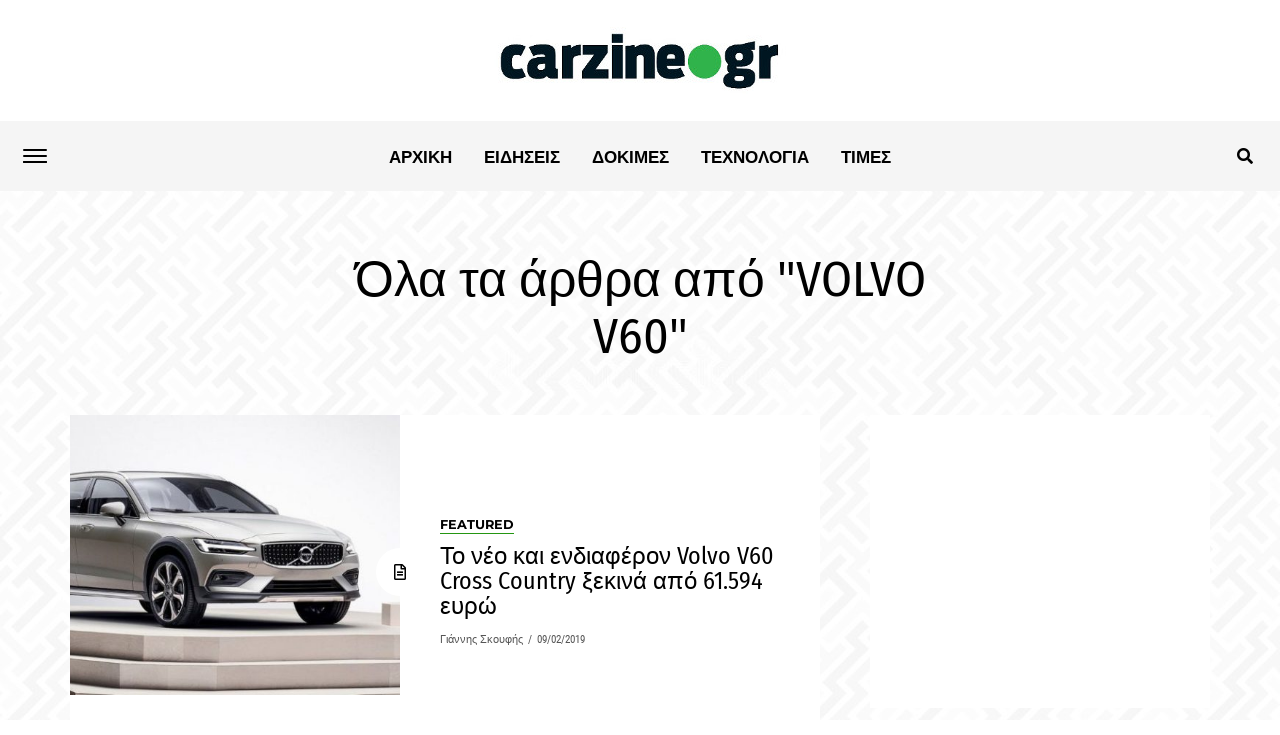

--- FILE ---
content_type: text/html; charset=UTF-8
request_url: https://www.carzine.gr/tag/volvo-v60/
body_size: 17309
content:
<!DOCTYPE html>
<html lang="el">
<head>
<meta charset="UTF-8" >
<meta name="viewport" id="viewport" content="width=device-width, initial-scale=1.0, maximum-scale=1.0, minimum-scale=1.0, user-scalable=no" />

	<meta property="og:description" content="Αυτοκίνητο και όχι μόνο" />
<meta name="google-adsense-account" content="ca-pub-8155984570809836">
<meta name='robots' content='index, follow, max-image-preview:large, max-snippet:-1, max-video-preview:-1' />

	<!-- This site is optimized with the Yoast SEO plugin v25.7 - https://yoast.com/wordpress/plugins/seo/ -->
	<title>VOLVO V60 Αρχεία - carzine.gr</title>
	<link rel="canonical" href="https://www.carzine.gr/tag/volvo-v60/" />
	<link rel="next" href="https://www.carzine.gr/tag/volvo-v60/page/2/" />
	<meta property="og:locale" content="el_GR" />
	<meta property="og:type" content="article" />
	<meta property="og:title" content="VOLVO V60 Αρχεία - carzine.gr" />
	<meta property="og:url" content="https://www.carzine.gr/tag/volvo-v60/" />
	<meta property="og:site_name" content="carzine.gr" />
	<meta name="twitter:card" content="summary_large_image" />
	<script type="application/ld+json" class="yoast-schema-graph">{"@context":"https://schema.org","@graph":[{"@type":"CollectionPage","@id":"https://www.carzine.gr/tag/volvo-v60/","url":"https://www.carzine.gr/tag/volvo-v60/","name":"VOLVO V60 Αρχεία - carzine.gr","isPartOf":{"@id":"https://www.carzine.gr/#website"},"primaryImageOfPage":{"@id":"https://www.carzine.gr/tag/volvo-v60/#primaryimage"},"image":{"@id":"https://www.carzine.gr/tag/volvo-v60/#primaryimage"},"thumbnailUrl":"https://www.carzine.gr/wp-content/uploads/2019/02/VOLVO-V60-CROSS-COYNTRY-TIMES-1.jpg","breadcrumb":{"@id":"https://www.carzine.gr/tag/volvo-v60/#breadcrumb"},"inLanguage":"el"},{"@type":"ImageObject","inLanguage":"el","@id":"https://www.carzine.gr/tag/volvo-v60/#primaryimage","url":"https://www.carzine.gr/wp-content/uploads/2019/02/VOLVO-V60-CROSS-COYNTRY-TIMES-1.jpg","contentUrl":"https://www.carzine.gr/wp-content/uploads/2019/02/VOLVO-V60-CROSS-COYNTRY-TIMES-1.jpg","width":800,"height":400},{"@type":"BreadcrumbList","@id":"https://www.carzine.gr/tag/volvo-v60/#breadcrumb","itemListElement":[{"@type":"ListItem","position":1,"name":"Αρχική","item":"https://www.carzine.gr/"},{"@type":"ListItem","position":2,"name":"VOLVO V60"}]},{"@type":"WebSite","@id":"https://www.carzine.gr/#website","url":"https://www.carzine.gr/","name":"carzine.gr","description":"Αυτοκίνητο και όχι μόνο","publisher":{"@id":"https://www.carzine.gr/#organization"},"potentialAction":[{"@type":"SearchAction","target":{"@type":"EntryPoint","urlTemplate":"https://www.carzine.gr/?s={search_term_string}"},"query-input":{"@type":"PropertyValueSpecification","valueRequired":true,"valueName":"search_term_string"}}],"inLanguage":"el"},{"@type":"Organization","@id":"https://www.carzine.gr/#organization","name":"carzine.gr","url":"https://www.carzine.gr/","logo":{"@type":"ImageObject","inLanguage":"el","@id":"https://www.carzine.gr/#/schema/logo/image/","url":"https://www.carzine.gr/wp-content/uploads/2025/06/carzine_600.jpg","contentUrl":"https://www.carzine.gr/wp-content/uploads/2025/06/carzine_600.jpg","width":600,"height":133,"caption":"carzine.gr"},"image":{"@id":"https://www.carzine.gr/#/schema/logo/image/"},"sameAs":["https://www.facebook.com/carzine.gr"]}]}</script>
	<!-- / Yoast SEO plugin. -->


<link rel='dns-prefetch' href='//ajax.googleapis.com' />
<link rel="alternate" type="application/rss+xml" title="Ροή RSS &raquo; carzine.gr" href="https://www.carzine.gr/feed/" />
<link rel="alternate" type="application/rss+xml" title="Ροή Σχολίων &raquo; carzine.gr" href="https://www.carzine.gr/comments/feed/" />
<link rel="alternate" type="application/rss+xml" title="Ετικέτα ροής carzine.gr &raquo; VOLVO V60" href="https://www.carzine.gr/tag/volvo-v60/feed/" />
<style id='wp-img-auto-sizes-contain-inline-css' type='text/css'>
img:is([sizes=auto i],[sizes^="auto," i]){contain-intrinsic-size:3000px 1500px}
/*# sourceURL=wp-img-auto-sizes-contain-inline-css */
</style>
<style id='wp-block-library-inline-css' type='text/css'>
:root{--wp-block-synced-color:#7a00df;--wp-block-synced-color--rgb:122,0,223;--wp-bound-block-color:var(--wp-block-synced-color);--wp-editor-canvas-background:#ddd;--wp-admin-theme-color:#007cba;--wp-admin-theme-color--rgb:0,124,186;--wp-admin-theme-color-darker-10:#006ba1;--wp-admin-theme-color-darker-10--rgb:0,107,160.5;--wp-admin-theme-color-darker-20:#005a87;--wp-admin-theme-color-darker-20--rgb:0,90,135;--wp-admin-border-width-focus:2px}@media (min-resolution:192dpi){:root{--wp-admin-border-width-focus:1.5px}}.wp-element-button{cursor:pointer}:root .has-very-light-gray-background-color{background-color:#eee}:root .has-very-dark-gray-background-color{background-color:#313131}:root .has-very-light-gray-color{color:#eee}:root .has-very-dark-gray-color{color:#313131}:root .has-vivid-green-cyan-to-vivid-cyan-blue-gradient-background{background:linear-gradient(135deg,#00d084,#0693e3)}:root .has-purple-crush-gradient-background{background:linear-gradient(135deg,#34e2e4,#4721fb 50%,#ab1dfe)}:root .has-hazy-dawn-gradient-background{background:linear-gradient(135deg,#faaca8,#dad0ec)}:root .has-subdued-olive-gradient-background{background:linear-gradient(135deg,#fafae1,#67a671)}:root .has-atomic-cream-gradient-background{background:linear-gradient(135deg,#fdd79a,#004a59)}:root .has-nightshade-gradient-background{background:linear-gradient(135deg,#330968,#31cdcf)}:root .has-midnight-gradient-background{background:linear-gradient(135deg,#020381,#2874fc)}:root{--wp--preset--font-size--normal:16px;--wp--preset--font-size--huge:42px}.has-regular-font-size{font-size:1em}.has-larger-font-size{font-size:2.625em}.has-normal-font-size{font-size:var(--wp--preset--font-size--normal)}.has-huge-font-size{font-size:var(--wp--preset--font-size--huge)}.has-text-align-center{text-align:center}.has-text-align-left{text-align:left}.has-text-align-right{text-align:right}.has-fit-text{white-space:nowrap!important}#end-resizable-editor-section{display:none}.aligncenter{clear:both}.items-justified-left{justify-content:flex-start}.items-justified-center{justify-content:center}.items-justified-right{justify-content:flex-end}.items-justified-space-between{justify-content:space-between}.screen-reader-text{border:0;clip-path:inset(50%);height:1px;margin:-1px;overflow:hidden;padding:0;position:absolute;width:1px;word-wrap:normal!important}.screen-reader-text:focus{background-color:#ddd;clip-path:none;color:#444;display:block;font-size:1em;height:auto;left:5px;line-height:normal;padding:15px 23px 14px;text-decoration:none;top:5px;width:auto;z-index:100000}html :where(.has-border-color){border-style:solid}html :where([style*=border-top-color]){border-top-style:solid}html :where([style*=border-right-color]){border-right-style:solid}html :where([style*=border-bottom-color]){border-bottom-style:solid}html :where([style*=border-left-color]){border-left-style:solid}html :where([style*=border-width]){border-style:solid}html :where([style*=border-top-width]){border-top-style:solid}html :where([style*=border-right-width]){border-right-style:solid}html :where([style*=border-bottom-width]){border-bottom-style:solid}html :where([style*=border-left-width]){border-left-style:solid}html :where(img[class*=wp-image-]){height:auto;max-width:100%}:where(figure){margin:0 0 1em}html :where(.is-position-sticky){--wp-admin--admin-bar--position-offset:var(--wp-admin--admin-bar--height,0px)}@media screen and (max-width:600px){html :where(.is-position-sticky){--wp-admin--admin-bar--position-offset:0px}}

/*# sourceURL=wp-block-library-inline-css */
</style><style id='global-styles-inline-css' type='text/css'>
:root{--wp--preset--aspect-ratio--square: 1;--wp--preset--aspect-ratio--4-3: 4/3;--wp--preset--aspect-ratio--3-4: 3/4;--wp--preset--aspect-ratio--3-2: 3/2;--wp--preset--aspect-ratio--2-3: 2/3;--wp--preset--aspect-ratio--16-9: 16/9;--wp--preset--aspect-ratio--9-16: 9/16;--wp--preset--color--black: #000000;--wp--preset--color--cyan-bluish-gray: #abb8c3;--wp--preset--color--white: #ffffff;--wp--preset--color--pale-pink: #f78da7;--wp--preset--color--vivid-red: #cf2e2e;--wp--preset--color--luminous-vivid-orange: #ff6900;--wp--preset--color--luminous-vivid-amber: #fcb900;--wp--preset--color--light-green-cyan: #7bdcb5;--wp--preset--color--vivid-green-cyan: #00d084;--wp--preset--color--pale-cyan-blue: #8ed1fc;--wp--preset--color--vivid-cyan-blue: #0693e3;--wp--preset--color--vivid-purple: #9b51e0;--wp--preset--gradient--vivid-cyan-blue-to-vivid-purple: linear-gradient(135deg,rgb(6,147,227) 0%,rgb(155,81,224) 100%);--wp--preset--gradient--light-green-cyan-to-vivid-green-cyan: linear-gradient(135deg,rgb(122,220,180) 0%,rgb(0,208,130) 100%);--wp--preset--gradient--luminous-vivid-amber-to-luminous-vivid-orange: linear-gradient(135deg,rgb(252,185,0) 0%,rgb(255,105,0) 100%);--wp--preset--gradient--luminous-vivid-orange-to-vivid-red: linear-gradient(135deg,rgb(255,105,0) 0%,rgb(207,46,46) 100%);--wp--preset--gradient--very-light-gray-to-cyan-bluish-gray: linear-gradient(135deg,rgb(238,238,238) 0%,rgb(169,184,195) 100%);--wp--preset--gradient--cool-to-warm-spectrum: linear-gradient(135deg,rgb(74,234,220) 0%,rgb(151,120,209) 20%,rgb(207,42,186) 40%,rgb(238,44,130) 60%,rgb(251,105,98) 80%,rgb(254,248,76) 100%);--wp--preset--gradient--blush-light-purple: linear-gradient(135deg,rgb(255,206,236) 0%,rgb(152,150,240) 100%);--wp--preset--gradient--blush-bordeaux: linear-gradient(135deg,rgb(254,205,165) 0%,rgb(254,45,45) 50%,rgb(107,0,62) 100%);--wp--preset--gradient--luminous-dusk: linear-gradient(135deg,rgb(255,203,112) 0%,rgb(199,81,192) 50%,rgb(65,88,208) 100%);--wp--preset--gradient--pale-ocean: linear-gradient(135deg,rgb(255,245,203) 0%,rgb(182,227,212) 50%,rgb(51,167,181) 100%);--wp--preset--gradient--electric-grass: linear-gradient(135deg,rgb(202,248,128) 0%,rgb(113,206,126) 100%);--wp--preset--gradient--midnight: linear-gradient(135deg,rgb(2,3,129) 0%,rgb(40,116,252) 100%);--wp--preset--font-size--small: 13px;--wp--preset--font-size--medium: 20px;--wp--preset--font-size--large: 36px;--wp--preset--font-size--x-large: 42px;--wp--preset--spacing--20: 0.44rem;--wp--preset--spacing--30: 0.67rem;--wp--preset--spacing--40: 1rem;--wp--preset--spacing--50: 1.5rem;--wp--preset--spacing--60: 2.25rem;--wp--preset--spacing--70: 3.38rem;--wp--preset--spacing--80: 5.06rem;--wp--preset--shadow--natural: 6px 6px 9px rgba(0, 0, 0, 0.2);--wp--preset--shadow--deep: 12px 12px 50px rgba(0, 0, 0, 0.4);--wp--preset--shadow--sharp: 6px 6px 0px rgba(0, 0, 0, 0.2);--wp--preset--shadow--outlined: 6px 6px 0px -3px rgb(255, 255, 255), 6px 6px rgb(0, 0, 0);--wp--preset--shadow--crisp: 6px 6px 0px rgb(0, 0, 0);}:where(.is-layout-flex){gap: 0.5em;}:where(.is-layout-grid){gap: 0.5em;}body .is-layout-flex{display: flex;}.is-layout-flex{flex-wrap: wrap;align-items: center;}.is-layout-flex > :is(*, div){margin: 0;}body .is-layout-grid{display: grid;}.is-layout-grid > :is(*, div){margin: 0;}:where(.wp-block-columns.is-layout-flex){gap: 2em;}:where(.wp-block-columns.is-layout-grid){gap: 2em;}:where(.wp-block-post-template.is-layout-flex){gap: 1.25em;}:where(.wp-block-post-template.is-layout-grid){gap: 1.25em;}.has-black-color{color: var(--wp--preset--color--black) !important;}.has-cyan-bluish-gray-color{color: var(--wp--preset--color--cyan-bluish-gray) !important;}.has-white-color{color: var(--wp--preset--color--white) !important;}.has-pale-pink-color{color: var(--wp--preset--color--pale-pink) !important;}.has-vivid-red-color{color: var(--wp--preset--color--vivid-red) !important;}.has-luminous-vivid-orange-color{color: var(--wp--preset--color--luminous-vivid-orange) !important;}.has-luminous-vivid-amber-color{color: var(--wp--preset--color--luminous-vivid-amber) !important;}.has-light-green-cyan-color{color: var(--wp--preset--color--light-green-cyan) !important;}.has-vivid-green-cyan-color{color: var(--wp--preset--color--vivid-green-cyan) !important;}.has-pale-cyan-blue-color{color: var(--wp--preset--color--pale-cyan-blue) !important;}.has-vivid-cyan-blue-color{color: var(--wp--preset--color--vivid-cyan-blue) !important;}.has-vivid-purple-color{color: var(--wp--preset--color--vivid-purple) !important;}.has-black-background-color{background-color: var(--wp--preset--color--black) !important;}.has-cyan-bluish-gray-background-color{background-color: var(--wp--preset--color--cyan-bluish-gray) !important;}.has-white-background-color{background-color: var(--wp--preset--color--white) !important;}.has-pale-pink-background-color{background-color: var(--wp--preset--color--pale-pink) !important;}.has-vivid-red-background-color{background-color: var(--wp--preset--color--vivid-red) !important;}.has-luminous-vivid-orange-background-color{background-color: var(--wp--preset--color--luminous-vivid-orange) !important;}.has-luminous-vivid-amber-background-color{background-color: var(--wp--preset--color--luminous-vivid-amber) !important;}.has-light-green-cyan-background-color{background-color: var(--wp--preset--color--light-green-cyan) !important;}.has-vivid-green-cyan-background-color{background-color: var(--wp--preset--color--vivid-green-cyan) !important;}.has-pale-cyan-blue-background-color{background-color: var(--wp--preset--color--pale-cyan-blue) !important;}.has-vivid-cyan-blue-background-color{background-color: var(--wp--preset--color--vivid-cyan-blue) !important;}.has-vivid-purple-background-color{background-color: var(--wp--preset--color--vivid-purple) !important;}.has-black-border-color{border-color: var(--wp--preset--color--black) !important;}.has-cyan-bluish-gray-border-color{border-color: var(--wp--preset--color--cyan-bluish-gray) !important;}.has-white-border-color{border-color: var(--wp--preset--color--white) !important;}.has-pale-pink-border-color{border-color: var(--wp--preset--color--pale-pink) !important;}.has-vivid-red-border-color{border-color: var(--wp--preset--color--vivid-red) !important;}.has-luminous-vivid-orange-border-color{border-color: var(--wp--preset--color--luminous-vivid-orange) !important;}.has-luminous-vivid-amber-border-color{border-color: var(--wp--preset--color--luminous-vivid-amber) !important;}.has-light-green-cyan-border-color{border-color: var(--wp--preset--color--light-green-cyan) !important;}.has-vivid-green-cyan-border-color{border-color: var(--wp--preset--color--vivid-green-cyan) !important;}.has-pale-cyan-blue-border-color{border-color: var(--wp--preset--color--pale-cyan-blue) !important;}.has-vivid-cyan-blue-border-color{border-color: var(--wp--preset--color--vivid-cyan-blue) !important;}.has-vivid-purple-border-color{border-color: var(--wp--preset--color--vivid-purple) !important;}.has-vivid-cyan-blue-to-vivid-purple-gradient-background{background: var(--wp--preset--gradient--vivid-cyan-blue-to-vivid-purple) !important;}.has-light-green-cyan-to-vivid-green-cyan-gradient-background{background: var(--wp--preset--gradient--light-green-cyan-to-vivid-green-cyan) !important;}.has-luminous-vivid-amber-to-luminous-vivid-orange-gradient-background{background: var(--wp--preset--gradient--luminous-vivid-amber-to-luminous-vivid-orange) !important;}.has-luminous-vivid-orange-to-vivid-red-gradient-background{background: var(--wp--preset--gradient--luminous-vivid-orange-to-vivid-red) !important;}.has-very-light-gray-to-cyan-bluish-gray-gradient-background{background: var(--wp--preset--gradient--very-light-gray-to-cyan-bluish-gray) !important;}.has-cool-to-warm-spectrum-gradient-background{background: var(--wp--preset--gradient--cool-to-warm-spectrum) !important;}.has-blush-light-purple-gradient-background{background: var(--wp--preset--gradient--blush-light-purple) !important;}.has-blush-bordeaux-gradient-background{background: var(--wp--preset--gradient--blush-bordeaux) !important;}.has-luminous-dusk-gradient-background{background: var(--wp--preset--gradient--luminous-dusk) !important;}.has-pale-ocean-gradient-background{background: var(--wp--preset--gradient--pale-ocean) !important;}.has-electric-grass-gradient-background{background: var(--wp--preset--gradient--electric-grass) !important;}.has-midnight-gradient-background{background: var(--wp--preset--gradient--midnight) !important;}.has-small-font-size{font-size: var(--wp--preset--font-size--small) !important;}.has-medium-font-size{font-size: var(--wp--preset--font-size--medium) !important;}.has-large-font-size{font-size: var(--wp--preset--font-size--large) !important;}.has-x-large-font-size{font-size: var(--wp--preset--font-size--x-large) !important;}
/*# sourceURL=global-styles-inline-css */
</style>

<style id='classic-theme-styles-inline-css' type='text/css'>
/*! This file is auto-generated */
.wp-block-button__link{color:#fff;background-color:#32373c;border-radius:9999px;box-shadow:none;text-decoration:none;padding:calc(.667em + 2px) calc(1.333em + 2px);font-size:1.125em}.wp-block-file__button{background:#32373c;color:#fff;text-decoration:none}
/*# sourceURL=/wp-includes/css/classic-themes.min.css */
</style>
<link rel='stylesheet' id='ql-jquery-ui-css' href='//ajax.googleapis.com/ajax/libs/jqueryui/1.12.1/themes/smoothness/jquery-ui.css?ver=6.9' type='text/css' media='all' />
<link rel='stylesheet' id='mvp-custom-fonts-css' href='https://www.carzine.gr/wp-content/themes/jawn-child/fonts/font.css?ver=6.9' type='text/css' media='all' />
<link rel='stylesheet' id='fontawesome-child-css' href='https://www.carzine.gr/wp-content/themes/jawn-child/fonts/fontawesome/css/all.min.css?ver=6.9' type='text/css' media='all' />
<link rel='stylesheet' id='mvp-custom-style-css' href='https://www.carzine.gr/wp-content/themes/jawn/style.css?ver=6.9' type='text/css' media='all' />
<style id='mvp-custom-style-inline-css' type='text/css'>


#mvp-wallpaper {
	background: url() no-repeat 50% 0;
	}

span.mvp-post-cat:hover,
.woocommerce-message:before,
.woocommerce-info:before,
.woocommerce-message:before,
.woocommerce .star-rating span:before {
	color: #249612;
	}

.mvp-email-sub-wrap,
.mvp-feat1-top-wrap article:nth-child(3),
.mvp-feat1-top-wrap article:nth-child(3) .mvp-post-type-img,
.mvp-feat1-top-wrap article:nth-child(3) .mvp-feat1-sub-img:after,
.mvp-blog-main-grid article:nth-child(1),
.mvp-blog-main-grid article:nth-child(1) .mvp-post-type-img,
.mvp-blog-main-grid article:nth-child(1) .mvp-blog-story-img:after,
.mvp-post-sub-wrap,
#mvp-search-wrap,
.woocommerce span.onsale,
.mvp-feat3-text-wrap span.mvp-cat-bub,
.mvp-feat4-text-wrap span.mvp-cat-bub,
.mvp-feat1-main-text span.mvp-cat-bub,
.mvp-feat2-text-right span.mvp-cat-bub,
.mvp-widget-feat-text span.mvp-cat-bub {
	background: #249612;
	}

span.mvp-post-cat,
span.mvp-cat-bub {
	border-bottom: 1px solid #249612;
	}

.mvp-feat1-top-wrap article:nth-child(3) .mvp-feat1-sub-text:after {
	border-bottom: 15px solid #249612;
	}

.woocommerce .widget_price_filter .ui-slider .ui-slider-handle,
.woocommerce #respond input#submit.alt,
.woocommerce a.button.alt,
.woocommerce button.button.alt,
.woocommerce input.button.alt,
.woocommerce #respond input#submit.alt:hover,
.woocommerce a.button.alt:hover,
.woocommerce button.button.alt:hover,
.woocommerce input.button.alt:hover {
	background-color: #249612;
	}

.woocommerce-error,
.woocommerce-info,
.woocommerce-message {
	border-top-color: #249612;
	}

.mvp-feat3-title h2:hover,
.mvp-widget-feat-text h2:hover,
.mvp-feat4-title h2:hover {
	background-color: #249612;
	-webkit-box-shadow: 10px 0 0 #249612, -10px 0 0 #249612;
	   -moz-box-shadow: 10px 0 0 #249612, -10px 0 0 #249612;
	    -ms-box-shadow: 10px 0 0 #249612, -10px 0 0 #249612;
	     -o-box-shadow: 10px 0 0 #249612, -10px 0 0 #249612;
			box-shadow: 10px 0 0 #249612, -10px 0 0 #249612;
}

#mvp-main-head-wrap,
.mvp-main-head-top,
#mvp-fly-wrap {
	background: #ffffff;
	}

span.mvp-top-soc-but,
.mvp-top-sub-text p,
nav.mvp-fly-nav-menu ul li a,
ul.mvp-fly-soc-list li a {
	color: #000000;
	}

span.mvp-top-soc-but:hover,
.mvp-main-ht-right:hover .mvp-top-sub-text p,
nav.mvp-fly-nav-menu ul li a:hover {
	color: #249612;
	}

.mvp-main-head-grid,
.mvp-nav-menu ul li.mvp-mega-dropdown .mvp-mega-dropdown,
.mvp-nav-menu ul li ul.sub-menu,
.mvp-nav-menu ul li ul.sub-menu li a {
	background: #f5f5f5;
	}

.mvp-nav-menu ul li a,
span.mvp-woo-cart-icon,
span.mvp-nav-search-but,
.mvp-nav-soc-fixed:hover .mvp-nav-soc-title,
.mvp-nav-soc-fixed:hover ul.mvp-nav-soc-list li span,
.mvp-fly-top:hover,
.mvp-nav-menu ul li ul.mvp-mega-list li a,
.mvp-nav-menu ul li ul.mvp-mega-list li a p,
.mvp-nav-menu ul li ul.sub-menu li a {
	color: #000000;
	}

.mvp-nav-menu ul li.menu-item-has-children a:after {
	border-color: #000000 transparent transparent transparent
	}

.mvp-fly-but-wrap span,
span.mvp-woo-cart-num {
	background: #000000;
	}

.mvp-nav-menu ul li:hover a,
.mvp-woo-cart-wrap:hover span.mvp-woo-cart-icon,
span.mvp-nav-search-but:hover,
.mvp-nav-menu ul li ul.mvp-mega-list li:hover a p {
	color: #249612;
	}

.mvp-nav-menu ul li.menu-item-has-children:hover a:after {
	border-color: #249612 transparent transparent transparent
	}

.mvp-fly-but-wrap:hover span,
.mvp-woo-cart-wrap:hover span.mvp-woo-cart-num {
	background: #249612;
	}

#mvp-main-body-wrap,
.mvp-main-body-grid,
.mvp-main-body-cont,
.mvp-post-side-wrap {
	background: ;
	}

a,
a:visited,
.mvp-feat1-sub:hover .mvp-feat1-sub-text h2,
.mvp-feat1-sub:hover .mvp-post-type-img,
.mvp-blog-story-big:hover .mvp-blog-story-big-text h2,
.mvp-blog-story-reg:hover .mvp-blog-story-text h2,
.mvp-blog-story-big:hover .mvp-post-type-img,
.mvp-blog-story-reg:hover .mvp-post-type-img,
.mvp-content-main p a:hover,
.mvp-post-more-story:hover .mvp-post-more-text p,
span.mvp-authors-name a:hover,
h2.mvp-authors-latest a:hover,
.mvp-widget-ll-text:hover h2,
.mvp-widget-ll-text:hover .mvp-post-type-img,
.mvp-widget-trend-story:hover .mvp-widget-trend-text h2,
.mvp-widget-trend-story:hover .mvp-widget-trend-text:after,
.mvp-feat2-text-right h2:hover,
.mvp-foot-menu ul li a:hover {
	color: #249612;
	}

.mvp-content-main p a {
	-webkit-box-shadow: inset 0 -1px 0 #249612;
	   -moz-box-shadow: inset 0 -1px 0 #249612;
		-ms-box-shadow: inset 0 -1px 0 #249612;
		 -o-box-shadow: inset 0 -1px 0 #249612;
			box-shadow: inset 0 -1px 0 #249612;
	}

body,
.mvp-feat1-main-text p,
.mvp-feat1-sub-text p,
.mvp-feat2-text-right p,
.mvp-blog-story-big-text p,
.mvp-blog-story-text p,
span.mvp-post-excerpt,
.mvp-foot-text p,
p.mvp-email-sub-text,
.mvp-feat2-text-right p,
.mvp-widget-ll-text p,
.mvp-widget-trend-text p,
.mvp-widget-feat-text p,
.woocommerce ul.product_list_widget span.product-title,
.woocommerce ul.product_list_widget li a,
.woocommerce #reviews #comments ol.commentlist li .comment-text p.meta,
.woocommerce div.product p.price,
.woocommerce div.product p.price ins,
.woocommerce div.product p.price del,
.woocommerce ul.products li.product .price del,
.woocommerce ul.products li.product .price ins,
.woocommerce ul.products li.product .price,
.woocommerce #respond input#submit,
.woocommerce a.button,
.woocommerce button.button,
.woocommerce input.button,
.woocommerce .widget_price_filter .price_slider_amount .button,
.woocommerce span.onsale,
.woocommerce-review-link,
#woo-content p.woocommerce-result-count,
.woocommerce div.product .woocommerce-tabs ul.tabs li a,
.mvp-post-byline,
.mvp-author-info-wrap,
span.mvp-post-img-cap,
.mvp-post-tags,
span.mvp-author-box-name,
span.mvp-ad-label,
.mvp-foot-copy p,
.woocommerce .woocommerce-breadcrumb,
.mvp-nav-soc-title,
.mvp-sub-email input,
.alp-related-posts-wrapper .alp-related-post .post-details p.post-meta,
.alp-related-posts-wrapper .alp-related-post .post-details p.post-meta a,
.mvp-content-main p.wp-caption-text,
#comments .c p,
span#email-notes,
p.mvp-authors-desc {
	font-family: 'Roboto Condensed', sans-serif;
	font-weight: 400;
	text-transform: Κανένα;
	}

.mvp-content-main p,
.mvp-author-box-text p,
#mvp-404 p,
#woo-content p,
.mvp-content-main ul li,
.mvp-content-main ol li,
.rwp-summary,
.rwp-u-review__comment,
.rwp-review-wrap .rwp-review .rwp-pros-wrap .rwp-pros,
.rwp-review-wrap .rwp-review .rwp-cons-wrap .rwp-cons {
	font-family: 'Roboto', serif;
	font-weight: 400;
	text-transform: Κανένα;
	}

.mvp-nav-menu ul li a,
nav.mvp-fly-nav-menu ul li a,
.mvp-foot-menu ul li a {
	font-family: 'Roboto Condensed', sans-serif;
	font-weight: 700;
	text-transform: Uppercase;
	}

.mvp-widget-trend-text h2,
.alp-related-posts .current .post-title,
span.mvp-prev-next-label,
.mvp-prev-next-wrap h2,
span.mvp-author-box-name-head,
.mvp-post-more-text p,
h2.mvp-authors-latest,
.mvp-nav-menu ul li ul.mvp-mega-list li a,
.mvp-nav-menu ul li ul.mvp-mega-list li a p,
span.mvp-woo-cart-num,
.alp-related-posts-wrapper .alp-related-post .post-title {
	font-family: 'Roboto Condensed', sans-serif;
	font-weight: 700;
	text-transform: Κανένα;
	}

.mvp-feat1-main-text h2,
.mvp-feat1-sub-text h2,
.mvp-feat2-text-right h2,
.mvp-blog-story-big-text h2,
.mvp-blog-story-text h2,
.mvp-widget-ll-text h2,
.mvp-widget-feat-text h2,
.mvp-widget-trend-text:after,
.mvp-feat3-title h2,
.mvp-feat4-title h2 {
	font-family: 'Fira Sans Condensed', sans-serif;
	font-weight: 400;
	text-transform: Uppercase;
	}

@media screen and (max-width: 479px) {

	.mvp-blog-story-big-text h2,
	.mvp-blog-story-text h2 {
		font-family: 'Roboto Condensed', sans-serif;
		font-weight: 700;
		text-transform: Κανένα;
	}

}

span.mvp-email-sub-head,
h1.mvp-post-title,
.editor-post-title,
.mvp-content-main blockquote p,
#mvp-404 h1,
h1.mvp-author-top-head,
span.mvp-authors-name a,
#woo-content h1.page-title,
.woocommerce div.product .product_title,
.rwp-review-wrap .rwp-review .rwp-header.rwp-has-image .rwp-overall-score .rwp-overlall-score-value,
.rwp-review-wrap .rwp-review .rwp-header.rwp-has-image .rwp-users-score .rwp-users-score-value,
.rwp-review-wrap .rwp-review .rwp-scores .rwp-criterion .rwp-criterion-text .rwp-criterion-score {
	font-family: 'Fira Sans Condensed', sans-serif;
	font-weight: 400;
	text-transform: Κανένα;
	}

span.mvp-post-cat,
span.mvp-cat-bub,
.mvp-top-sub-text p,
span.mvp-widget-home-title,
span.mvp-widget-home-title2,
span.mvp-post-header,
.mvp-content-main h1,
.mvp-content-main h2,
.mvp-content-main h3,
.mvp-content-main h4,
.mvp-content-main h5,
.mvp-content-main h6,
#woo-content .summary p.price,
.woocommerce #respond input#submit.alt,
.woocommerce a.button.alt,
.woocommerce button.button.alt,
.woocommerce input.button.alt,
.woocommerce .related h2,
.woocommerce div.product .woocommerce-tabs .panel h2,
.mvp-sub-submit input,
#mvp-comments-button a,
#mvp-comments-button span.mvp-comment-but-text,
a.mvp-inf-more-but,
#respond #submit,
.comment-reply a,
#cancel-comment-reply-link,
.rwp-review-wrap .rwp-review .rwp-title em {
	font-family: 'Montserrat', sans-serif;
	font-weight: 700;
	text-transform: Uppercase;
	}


	

	.mvp-alp-side {
		display: none;
	}
	.mvp-auto-post-grid {
		grid-template-columns: minmax(0, auto) 340px;
	}
		

	.mvp-content-wrap .mvp-post-head-wrap {
		padding: 0 0 30px;
	}
		

	.mvp-nav-links {
		display: none;
		}
		

	.mvp-alp-soc-reg {
		display: block;
	}
		

	.mvp-woo-main-grid {
		grid-template-columns: 100%;
	}
	#mvp-woo-side-wrap {
		display: none;
	}
		

	.alp-advert {
		display: none;
	}
	.alp-related-posts-wrapper .alp-related-posts .current {
		margin: 0 0 10px;
	}
		

 	.mvp-side-widget.adrotate_widgets{padding: 0;margin: 0;}
.mvp-side-widget.adrotate_widgets > div{margin: 30px 0 0;padding: 20px;}

.mvp-feat3-cont-in{margin-bottom:0 !important;bottom:-40px;}
.mvp-feat3-text-wrap{padding:0 10px !important;}
.mvp-side-widget.adrotate_widgets{background: transparent;float: left;margin: 0;padding: ;width: 100%;}
.mvp-side-widget.adrotate_widgets > div{background: #fff;float: left;margin: 30px 0 0;padding: 20px;width: 100%;}
.mvp-side-widget.adrotate_widgets:first-child > div{margin: 0;}
.car_manufacturer_logo_small img{margin-right:11px;margin-bottom:15px;}
.car_manufacturer_logo{width:125px;height:125px;text-align: center;display: block;float: left;margin:7px;}
.car_manufacturer_logo img{max-width: 115px;max-height: 115px;width: auto;height: auto;}
.mvp-feat2-img-wrap img, .mvp-feat3-img-wrap img {
    min-width: auto !important;
}
.mvp-feat3-title h2{font-size:2.7rem;text-transform: none;}
@media screen and (max-width: 479px) {
.mvp-feat3-logo{top: -50px; left: -10px;max-width: 100px !important;}
.mvp-feat3-title h2{font-size:0.9rem !important;}
.mvp-feat3-text-wrap{bottom: 15px !important;}
.mvp-feat1-main.relative .mvp-feat1-main-text h2.mvp-stand-title{font-size:0.9rem !important}
}
.mvp-feat3-title h2:hover{background-color:#fff;color:#249612}
.mvp-feat3-logo{max-width:250px;}
.mvp-nav-menu ul li a{font-size:17px}
span.mvp-widget-home-title, span.mvp-widget-home-title2{font-size:1.6rem;}
.mvp-feat1-main-text h2, .mvp-feat1-sub-text h2, .mvp-feat2-text-right h2, .mvp-blog-story-big-text h2, .mvp-blog-story-text h2, .mvp-widget-ll-text h2, .mvp-widget-feat-text h2, .mvp-widget-trend-text::after, .mvp-feat3-title h2, .mvp-feat4-title h2, .mvp-widget-trend-text h2, .mvp-post-title,.mvp-post-byline-name{text-transform: none !important;}
.mvp-feat2-img-wrap img, .mvp-feat3-img-wrap img{position:unset;}
#mvp-feat3-wrap{min-width: auto !important;height: auto !important;}
.mvp-feat1-main.relative .mvp-feat1-main-img{min-height: auto !important;}
.mvp-feat1-main.relative .mvp-feat1-main-img .mvp-mob-img{position:unset;min-width: auto !important;}
.mvp-widget-home.mvp_feat_widget .mvp-widget-latest-wrap{margin-top: 0;}
.dokimes-link{margin-top:50px;}
iframe{margin:auto !important;display:block;}

#mvp-main-body-wrap, .mvp-main-body-grid, .mvp-main-body-cont, .mvp-post-side-wrap { background-color: transparent !important; }
.mvp-post-content { grid-template-columns: 100% !important; }
#mvp-foot-wrap { position: unset !important; }
		
/*# sourceURL=mvp-custom-style-inline-css */
</style>
<link rel='stylesheet' id='mvp-custom-child-style-css' href='https://www.carzine.gr/wp-content/themes/jawn-child/style.css?ver=1.0.0' type='text/css' media='all' />
<link rel='stylesheet' id='slick.css-css' href='https://www.carzine.gr/wp-content/themes/jawn-child/css/slick.css?ver=6.9' type='text/css' media='all' />
<link rel='stylesheet' id='slick-theme.css-css' href='https://www.carzine.gr/wp-content/themes/jawn-child/css/slick-theme.css?ver=6.9' type='text/css' media='all' />
<link rel='stylesheet' id='mvp-reset-css' href='https://www.carzine.gr/wp-content/themes/jawn/css/reset.css?ver=6.9' type='text/css' media='all' />
<link rel='stylesheet' id='mvp-media-queries-css' href='https://www.carzine.gr/wp-content/themes/jawn/css/media-queries.css?ver=6.9' type='text/css' media='all' />
<script type="text/javascript" src="https://www.carzine.gr/wp-includes/js/jquery/jquery.min.js?ver=3.7.1" id="jquery-core-js"></script>

<!-- This site is using AdRotate Professional v5.23.2 to display their advertisements - https://ajdg.solutions/ -->
<!-- AdRotate CSS -->
<style type="text/css" media="screen">
	.g { margin:0px; padding:0px; overflow:hidden; line-height:1; zoom:1; }
	.g img { height:auto; }
	.g-col { position:relative; float:left; }
	.g-col:first-child { margin-left: 0; }
	.g-col:last-child { margin-right: 0; }
	.g-wall { display:block; position:fixed; left:0; top:0; width:100%; height:100%; z-index:-1; }
	.woocommerce-page .g, .bbpress-wrapper .g { margin: 20px auto; clear:both; }
	.g-1 { margin:1px 1px 1px 1px; }
	.g-2 { margin:1px 1px 1px 1px; }
	.g-3 { margin:1px 1px 1px 1px; }
	.g-9 { min-width:10px; max-width:640px; margin: 0 auto; }
	.b-9 { margin:10px; }
	@media only screen and (max-width: 480px) {
		.g-col, .g-dyn, .g-single { width:100%; margin-left:0; margin-right:0; }
		.woocommerce-page .g, .bbpress-wrapper .g { margin: 10px auto; }
	}
</style>
<!-- /AdRotate CSS -->

<style type="text/css" id="custom-background-css">
body.custom-background { background-image: url("https://www.carzine.gr/wp-content/uploads/2023/10/carzine-bg2.jpg"); background-position: center center; background-size: auto; background-repeat: repeat; background-attachment: fixed; }
</style>
	<link rel="icon" href="https://www.carzine.gr/wp-content/uploads/2023/10/cz-logo-80x80.jpg" sizes="32x32" />
<link rel="icon" href="https://www.carzine.gr/wp-content/uploads/2023/10/cz-logo.jpg" sizes="192x192" />
<link rel="apple-touch-icon" href="https://www.carzine.gr/wp-content/uploads/2023/10/cz-logo.jpg" />
<meta name="msapplication-TileImage" content="https://www.carzine.gr/wp-content/uploads/2023/10/cz-logo.jpg" />
</head>
<body class="archive tag tag-volvo-v60 tag-355 custom-background wp-embed-responsive wp-theme-jawn wp-child-theme-jawn-child">
	<div id="mvp-fly-wrap">
	<div id="mvp-fly-menu-top" class="left relative">
		<div id="mvp-fly-logo" class="left relative">
							<a href="https://www.carzine.gr/"><img src="https://www.carzine.gr/wp-content/themes/jawn-child/images/carzine_300.jpg" alt="carzine.gr" data-rjs="2" /></a>
					</div><!--mvp-fly-logo-->
		<div class="mvp-fly-but-wrap mvp-fly-but-menu mvp-fly-but-click">
			<span></span>
			<span></span>
			<span></span>
			<span></span>
		</div><!--mvp-fly-but-wrap-->
	</div><!--mvp-fly-menu-top-->
	<div id="mvp-fly-menu-wrap">
		<nav class="mvp-fly-nav-menu left relative">
			<div class="menu-flyout-container"><ul id="menu-flyout" class="menu"><li id="menu-item-156051" class="menu-item menu-item-type-custom menu-item-object-custom menu-item-home menu-item-156051"><a href="https://www.carzine.gr">ΑΡΧΙΚΗ</a></li>
<li id="menu-item-156052" class="menu-item menu-item-type-taxonomy menu-item-object-category menu-item-156052"><a href="https://www.carzine.gr/category/eidiseis/">ΕΙΔΗΣΕΙΣ</a></li>
<li id="menu-item-156054" class="menu-item menu-item-type-taxonomy menu-item-object-category menu-item-156054"><a href="https://www.carzine.gr/category/dokimes/">ΔΟΚΙΜΕΣ</a></li>
<li id="menu-item-156053" class="menu-item menu-item-type-taxonomy menu-item-object-category menu-item-156053"><a href="https://www.carzine.gr/category/technology/">ΤΕΧΝΟΛΟΓΙΑ</a></li>
<li id="menu-item-156055" class="menu-item menu-item-type-post_type menu-item-object-page menu-item-156055"><a href="https://www.carzine.gr/price-list/">ΤΙΜΕΣ</a></li>
</ul></div>		</nav>
	</div><!--mvp-fly-menu-wrap-->
	<div id="mvp-fly-soc-wrap">
		<span class="mvp-fly-soc-head">Σύνδεση</span>
		<ul class="mvp-fly-soc-list left relative">
																										</ul>
	</div><!--mvp-fly-soc-wrap-->
</div><!--mvp-fly-wrap-->	<div id="mvp-site" class="left relative">
				<div id="mvp-site-wall" class="left relative">
			<div id="mvp-leader-wrap">
																</div><!--mvp-leader-wrap-->
			<div id="mvp-site-main" class="left relative">
				<div id="mvp-site-grid">
					<header id="mvp-main-head-wrap" class="left relative">
												<div class="mvp-main-head-top left relative">
							<div class="mvp-main-ht-grid">
								<div class="mvp-main-ht-left">
									<div class="mvp-top-soc-wrap">
																																																	</div><!--mvp-top-soc-wrap-->
								</div><!--mvp-main-ht-left-->
								<div class="mvp-head-logo">
																			<a href="https://www.carzine.gr/"><img src="https://www.carzine.gr/wp-content/themes/jawn-child/images/carzine_300.jpg" alt="carzine.gr" data-rjs="2" /></a>
																	</div><!--mvp-head-logo-->
								<div class="mvp-main-ht-right">
																	</div><!--mvp-main-ht-right-->
							</div><!--mvp-main-ht-grid-->
						</div><!--mvp-main-head-top-->
						<div class="mvp-main-head-grid">
	<div class="mvp-main-head-left">
		<div class="mvp-fly-but-wrap relative mvp-fly-but-click">
			<span></span>
			<span></span>
			<span></span>
			<span></span>
		</div><!--mvp-fly-but-wrap-->
	</div><!--mvp-main-head-left-->
	<div class="mvp-main-head-mid relative">
		<div class="mvp-nav-logo-wrap">
			<div class="mvp-nav-logo">
									<a href="https://www.carzine.gr/"><img src="https://www.carzine.gr/wp-content/themes/jawn-child/images/carzine_300.jpg" alt="carzine.gr" data-rjs="2" /></a>
													<h2 class="mvp-logo-title">carzine.gr</h2>
							</div><!--mvp-nav-logo-->
		</div><!--mvp-nav-logo-wrap-->
		<div class="mvp-nav-menu">
			<div class="menu-main-menu-container"><ul id="menu-main-menu" class="menu"><li id="menu-item-155370" class="menu-item menu-item-type-custom menu-item-object-custom menu-item-home menu-item-155370"><a href="https://www.carzine.gr">ΑΡΧΙΚΗ</a></li>
<li id="menu-item-4695" class="menu-item menu-item-type-taxonomy menu-item-object-category menu-item-4695"><a href="https://www.carzine.gr/category/eidiseis/">ΕΙΔΗΣΕΙΣ</a></li>
<li id="menu-item-4697" class="menu-item menu-item-type-taxonomy menu-item-object-category menu-item-4697"><a href="https://www.carzine.gr/category/dokimes/">ΔΟΚΙΜΕΣ</a></li>
<li id="menu-item-4696" class="menu-item menu-item-type-taxonomy menu-item-object-category menu-item-4696"><a href="https://www.carzine.gr/category/technology/">ΤΕΧΝΟΛΟΓΙΑ</a></li>
<li id="menu-item-7439" class="menu-item menu-item-type-post_type menu-item-object-page menu-item-7439"><a href="https://www.carzine.gr/price-list/">ΤΙΜΕΣ</a></li>
</ul></div>		</div><!--mvp-nav-menu-->
			</div><!--mvp-main-head-mid-->
	<div class="mvp-main-head-right relative">
		<span class="mvp-nav-search-but fas fa-search mvp-search-click"></span>
	</div><!--mvp-main-head-right-->
</div><!--mvp-main-head-grid-->						<div id="mvp-search-wrap">
							<div id="mvp-search-box">
								<form method="get" id="searchform" action="https://www.carzine.gr/">
	<input type="text" name="s" id="s" value="Αναζήτηση" onfocus='if (this.value == "Αναζήτηση") { this.value = ""; }' onblur='if (this.value == "") { this.value = "Αναζήτηση"; }' />
	<input type="hidden" id="searchsubmit" value="Αναζήτηση" />
</form>							</div><!--mvp-search-box-->
						</div><!--mvp-search-wrap-->
					</header><!--mvp-main-head-wrap-->
					<div id="mvp-main-body-wrap" class="left relative">
						<div class="mvp-main-body-grid relative">
							<div class="mvp-main-body-cont relative">
	<header class="mvp-post-head-wrap left relative">
		<div class="mvp-post-head relative">
			<h1 class="mvp-post-title left">Όλα τα άρθρα από "VOLVO V60"</h1>
		</div><!--mvp-post-head-->
	</header><!--mvp-post-head-wrap-->
<div id="mvp-blog-main-wrap" class="left relative">
	<div class="mvp-blog-body">
					<section class="mvp-blog-main left relative infinite-content">
									<article class="mvp-blog-story-reg mvp-blog-row relative infinite-post">
			<a href="https://www.carzine.gr/to-neo-ke-endiaferon-volvo-v60-cross-country-xekina-apo-61594-euro/" rel="bookmark">
			<div class="mvp-blog-story-in">
				<div class="mvp-blog-story-img relative">
					<img width="560" height="280" src="https://www.carzine.gr/wp-content/uploads/2019/02/VOLVO-V60-CROSS-COYNTRY-TIMES-1.jpg" class="mvp-reg-img wp-post-image" alt="" decoding="async" fetchpriority="high" srcset="https://www.carzine.gr/wp-content/uploads/2019/02/VOLVO-V60-CROSS-COYNTRY-TIMES-1.jpg 800w, https://www.carzine.gr/wp-content/uploads/2019/02/VOLVO-V60-CROSS-COYNTRY-TIMES-1-300x150.jpg 300w, https://www.carzine.gr/wp-content/uploads/2019/02/VOLVO-V60-CROSS-COYNTRY-TIMES-1-768x384.jpg 768w" sizes="(max-width: 560px) 100vw, 560px" />					<img width="80" height="40" src="https://www.carzine.gr/wp-content/uploads/2019/02/VOLVO-V60-CROSS-COYNTRY-TIMES-1.jpg" class="mvp-mob-img wp-post-image" alt="" decoding="async" srcset="https://www.carzine.gr/wp-content/uploads/2019/02/VOLVO-V60-CROSS-COYNTRY-TIMES-1.jpg 800w, https://www.carzine.gr/wp-content/uploads/2019/02/VOLVO-V60-CROSS-COYNTRY-TIMES-1-300x150.jpg 300w, https://www.carzine.gr/wp-content/uploads/2019/02/VOLVO-V60-CROSS-COYNTRY-TIMES-1-768x384.jpg 768w" sizes="(max-width: 80px) 100vw, 80px" />				</div><!--mvp-blog-story-img-->
				<div class="mvp-blog-story-text relative">
					<h3 class="mvp-cat-bub"><span class="mvp-cat-bub">Featured</span></h3>
					<h2>Το νέο και ενδιαφέρον Volvo V60 Cross Country ξεκινά από 61.594 ευρώ</h2>
					<p>Το νέο Volvo V60 Cross Country είναι διαθέσιμο για παραγγελίες στην ελληνική αγορά. Είναι ένα ξεχωριστό wagon παντός δρόμου και...</p>
					<div class="mvp-post-byline">
						<span class="mvp-post-byline-name">  Γιάννης Σκουφής</span><span class="mvp-post-byline-date">09/02/2019</span>
					</div><!--mvp-post-byline-->
					<div class="mvp-post-type-img">
													<span class="far fa-file-alt"></span>
											</div><!--mvp-post-type-img-->
				</div><!--mvp-blog-story-text-->
			</div><!--mvp-blog-story-in-->
		</a>
	</article><!--mvp-blog-story-reg-->							<article class="mvp-blog-story-reg mvp-blog-row relative infinite-post">
			<a href="https://www.carzine.gr/volvo-s6-ke-v60-me-5-asteria-apo-to-euroncap/" rel="bookmark">
			<div class="mvp-blog-story-in">
				<div class="mvp-blog-story-img relative">
					<img width="560" height="292" src="https://www.carzine.gr/wp-content/uploads/2018/12/VOLVO-EURONCAP-2.jpg" class="mvp-reg-img wp-post-image" alt="" decoding="async" srcset="https://www.carzine.gr/wp-content/uploads/2018/12/VOLVO-EURONCAP-2.jpg 800w, https://www.carzine.gr/wp-content/uploads/2018/12/VOLVO-EURONCAP-2-300x156.jpg 300w, https://www.carzine.gr/wp-content/uploads/2018/12/VOLVO-EURONCAP-2-768x400.jpg 768w, https://www.carzine.gr/wp-content/uploads/2018/12/VOLVO-EURONCAP-2-500x261.jpg 500w, https://www.carzine.gr/wp-content/uploads/2018/12/VOLVO-EURONCAP-2-642x336.jpg 642w" sizes="(max-width: 560px) 100vw, 560px" />					<img width="80" height="42" src="https://www.carzine.gr/wp-content/uploads/2018/12/VOLVO-EURONCAP-2.jpg" class="mvp-mob-img wp-post-image" alt="" decoding="async" loading="lazy" srcset="https://www.carzine.gr/wp-content/uploads/2018/12/VOLVO-EURONCAP-2.jpg 800w, https://www.carzine.gr/wp-content/uploads/2018/12/VOLVO-EURONCAP-2-300x156.jpg 300w, https://www.carzine.gr/wp-content/uploads/2018/12/VOLVO-EURONCAP-2-768x400.jpg 768w, https://www.carzine.gr/wp-content/uploads/2018/12/VOLVO-EURONCAP-2-500x261.jpg 500w, https://www.carzine.gr/wp-content/uploads/2018/12/VOLVO-EURONCAP-2-642x336.jpg 642w" sizes="auto, (max-width: 80px) 100vw, 80px" />				</div><!--mvp-blog-story-img-->
				<div class="mvp-blog-story-text relative">
					<h3 class="mvp-cat-bub"><span class="mvp-cat-bub">Volvo</span></h3>
					<h2>Τα S60 και V60 συνεχίζουν το σερί των 5 αστεριών EuroNCAP για τη Volvo</h2>
					<p>Τα νέα Volvo S60 και V60 κατέκτησαν την κορυφαία αξιολόγηση με πέντε αστέρια στις δοκιμές ασφαλείας του EuroNCAP, συνεχίζοντας το...</p>
					<div class="mvp-post-byline">
						<span class="mvp-post-byline-name">  Γιάννης Σκουφής</span><span class="mvp-post-byline-date">11/12/2018</span>
					</div><!--mvp-post-byline-->
					<div class="mvp-post-type-img">
													<span class="far fa-file-alt"></span>
											</div><!--mvp-post-type-img-->
				</div><!--mvp-blog-story-text-->
			</div><!--mvp-blog-story-in-->
		</a>
	</article><!--mvp-blog-story-reg-->							<article class="mvp-blog-story-reg mvp-blog-row relative infinite-post">
			<a href="https://www.carzine.gr/to-neo-volvo-v60-ine-kompso-sport-ke-praktiko/" rel="bookmark">
			<div class="mvp-blog-story-in">
				<div class="mvp-blog-story-img relative">
					<img width="560" height="280" src="https://www.carzine.gr/wp-content/uploads/2018/11/VOLVO-V60-2019-1.jpg" class="mvp-reg-img wp-post-image" alt="" decoding="async" loading="lazy" srcset="https://www.carzine.gr/wp-content/uploads/2018/11/VOLVO-V60-2019-1.jpg 800w, https://www.carzine.gr/wp-content/uploads/2018/11/VOLVO-V60-2019-1-300x150.jpg 300w, https://www.carzine.gr/wp-content/uploads/2018/11/VOLVO-V60-2019-1-768x384.jpg 768w" sizes="auto, (max-width: 560px) 100vw, 560px" />					<img width="80" height="40" src="https://www.carzine.gr/wp-content/uploads/2018/11/VOLVO-V60-2019-1.jpg" class="mvp-mob-img wp-post-image" alt="" decoding="async" loading="lazy" srcset="https://www.carzine.gr/wp-content/uploads/2018/11/VOLVO-V60-2019-1.jpg 800w, https://www.carzine.gr/wp-content/uploads/2018/11/VOLVO-V60-2019-1-300x150.jpg 300w, https://www.carzine.gr/wp-content/uploads/2018/11/VOLVO-V60-2019-1-768x384.jpg 768w" sizes="auto, (max-width: 80px) 100vw, 80px" />				</div><!--mvp-blog-story-img-->
				<div class="mvp-blog-story-text relative">
					<h3 class="mvp-cat-bub"><span class="mvp-cat-bub">Volvo</span></h3>
					<h2>Νέο Volvo V60: Κομψό, σπορ και πρακτικό!</h2>
					<p>Το νέο V60 είναι ένα premium wagon που προσφέρει πολυτελείς και πρακτικούς χώρους σε συνδυασμό με την άνεση και τις...</p>
					<div class="mvp-post-byline">
						<span class="mvp-post-byline-name">  Γιάννης Σκουφής</span><span class="mvp-post-byline-date">27/11/2018</span>
					</div><!--mvp-post-byline-->
					<div class="mvp-post-type-img">
													<span class="far fa-file-alt"></span>
											</div><!--mvp-post-type-img-->
				</div><!--mvp-blog-story-text-->
			</div><!--mvp-blog-story-in-->
		</a>
	</article><!--mvp-blog-story-reg-->							<article class="mvp-blog-story-reg mvp-blog-row relative infinite-post">
			<a href="https://www.carzine.gr/neo-volvo-v60-cross-country/" rel="bookmark">
			<div class="mvp-blog-story-in">
				<div class="mvp-blog-story-img relative">
					<img width="560" height="280" src="https://www.carzine.gr/wp-content/uploads/2018/09/VOLVO-V60-CROSS-COUNTRY-2018-23.jpg" class="mvp-reg-img wp-post-image" alt="" decoding="async" loading="lazy" srcset="https://www.carzine.gr/wp-content/uploads/2018/09/VOLVO-V60-CROSS-COUNTRY-2018-23.jpg 800w, https://www.carzine.gr/wp-content/uploads/2018/09/VOLVO-V60-CROSS-COUNTRY-2018-23-300x150.jpg 300w, https://www.carzine.gr/wp-content/uploads/2018/09/VOLVO-V60-CROSS-COUNTRY-2018-23-768x384.jpg 768w" sizes="auto, (max-width: 560px) 100vw, 560px" />					<img width="80" height="40" src="https://www.carzine.gr/wp-content/uploads/2018/09/VOLVO-V60-CROSS-COUNTRY-2018-23.jpg" class="mvp-mob-img wp-post-image" alt="" decoding="async" loading="lazy" srcset="https://www.carzine.gr/wp-content/uploads/2018/09/VOLVO-V60-CROSS-COUNTRY-2018-23.jpg 800w, https://www.carzine.gr/wp-content/uploads/2018/09/VOLVO-V60-CROSS-COUNTRY-2018-23-300x150.jpg 300w, https://www.carzine.gr/wp-content/uploads/2018/09/VOLVO-V60-CROSS-COUNTRY-2018-23-768x384.jpg 768w" sizes="auto, (max-width: 80px) 100vw, 80px" />				</div><!--mvp-blog-story-img-->
				<div class="mvp-blog-story-text relative">
					<h3 class="mvp-cat-bub"><span class="mvp-cat-bub">Featured</span></h3>
					<h2>To νέο Volvo V60 έγινε και Cross Country</h2>
					<p>H Volvo προχώρησε στη λογική και αναμενόμενη κίνηση παρουσιάζοντας την έκδοση Cross Country του νέου της μεσαίου στέισον του V60....</p>
					<div class="mvp-post-byline">
						<span class="mvp-post-byline-name">  Γιάννης Σκουφής</span><span class="mvp-post-byline-date">26/09/2018</span>
					</div><!--mvp-post-byline-->
					<div class="mvp-post-type-img">
													<span class="far fa-file-alt"></span>
											</div><!--mvp-post-type-img-->
				</div><!--mvp-blog-story-text-->
			</div><!--mvp-blog-story-in-->
		</a>
	</article><!--mvp-blog-story-reg-->							<article class="mvp-blog-story-reg mvp-blog-row relative infinite-post">
			<a href="https://www.carzine.gr/to-neo-volvo-v60-xekina-apo-44928-euro/" rel="bookmark">
			<div class="mvp-blog-story-in">
				<div class="mvp-blog-story-img relative">
					<img width="560" height="281" src="https://www.carzine.gr/wp-content/uploads/2018/09/VOLVO-V60-2018-1.jpg" class="mvp-reg-img wp-post-image" alt="" decoding="async" loading="lazy" srcset="https://www.carzine.gr/wp-content/uploads/2018/09/VOLVO-V60-2018-1.jpg 800w, https://www.carzine.gr/wp-content/uploads/2018/09/VOLVO-V60-2018-1-300x150.jpg 300w, https://www.carzine.gr/wp-content/uploads/2018/09/VOLVO-V60-2018-1-768x385.jpg 768w" sizes="auto, (max-width: 560px) 100vw, 560px" />					<img width="80" height="40" src="https://www.carzine.gr/wp-content/uploads/2018/09/VOLVO-V60-2018-1.jpg" class="mvp-mob-img wp-post-image" alt="" decoding="async" loading="lazy" srcset="https://www.carzine.gr/wp-content/uploads/2018/09/VOLVO-V60-2018-1.jpg 800w, https://www.carzine.gr/wp-content/uploads/2018/09/VOLVO-V60-2018-1-300x150.jpg 300w, https://www.carzine.gr/wp-content/uploads/2018/09/VOLVO-V60-2018-1-768x385.jpg 768w" sizes="auto, (max-width: 80px) 100vw, 80px" />				</div><!--mvp-blog-story-img-->
				<div class="mvp-blog-story-text relative">
					<h3 class="mvp-cat-bub"><span class="mvp-cat-bub">Volvo</span></h3>
					<h2>Tο νέο Volvo V60 ξεκινά από τις 44.928 ευρώ</h2>
					<p>Το νέο Volvo V60, το premium wagon που απαντά στις προκλήσεις της σύγχρονης ζωής, βρίσκεται ήδη στην Ελλάδα. Είναι ένα...</p>
					<div class="mvp-post-byline">
						<span class="mvp-post-byline-name">  Γιάννης Σκουφής</span><span class="mvp-post-byline-date">25/09/2018</span>
					</div><!--mvp-post-byline-->
					<div class="mvp-post-type-img">
													<span class="far fa-file-alt"></span>
											</div><!--mvp-post-type-img-->
				</div><!--mvp-blog-story-text-->
			</div><!--mvp-blog-story-in-->
		</a>
	</article><!--mvp-blog-story-reg-->							<article class="mvp-blog-story-reg mvp-blog-row relative infinite-post">
			<a href="https://www.carzine.gr/neo-volvo-v60-2018-proto-test/" rel="bookmark">
			<div class="mvp-blog-story-in">
				<div class="mvp-blog-story-img relative">
					<img width="560" height="280" src="https://www.carzine.gr/wp-content/uploads/2018/06/VOLVO-V60-2018-1A.jpg" class="mvp-reg-img wp-post-image" alt="" decoding="async" loading="lazy" srcset="https://www.carzine.gr/wp-content/uploads/2018/06/VOLVO-V60-2018-1A.jpg 800w, https://www.carzine.gr/wp-content/uploads/2018/06/VOLVO-V60-2018-1A-300x150.jpg 300w, https://www.carzine.gr/wp-content/uploads/2018/06/VOLVO-V60-2018-1A-768x384.jpg 768w" sizes="auto, (max-width: 560px) 100vw, 560px" />					<img width="80" height="40" src="https://www.carzine.gr/wp-content/uploads/2018/06/VOLVO-V60-2018-1A.jpg" class="mvp-mob-img wp-post-image" alt="" decoding="async" loading="lazy" srcset="https://www.carzine.gr/wp-content/uploads/2018/06/VOLVO-V60-2018-1A.jpg 800w, https://www.carzine.gr/wp-content/uploads/2018/06/VOLVO-V60-2018-1A-300x150.jpg 300w, https://www.carzine.gr/wp-content/uploads/2018/06/VOLVO-V60-2018-1A-768x384.jpg 768w" sizes="auto, (max-width: 80px) 100vw, 80px" />				</div><!--mvp-blog-story-img-->
				<div class="mvp-blog-story-text relative">
					<h3 class="mvp-cat-bub"><span class="mvp-cat-bub">Featured</span></h3>
					<h2>Το νέο Volvo V60 είναι όπως πρέπει να είναι ένα premium wagon: όμορφο και πρακτικό</h2>
					<p>H Volvo συνεχίζει την πλήρη ανανέωση της γκάμας της και αυτή τη φορά σειρά είχε ένα από τα πιο παλιά...</p>
					<div class="mvp-post-byline">
						<span class="mvp-post-byline-name">  Γιάννης Σκουφής</span><span class="mvp-post-byline-date">09/06/2018</span>
					</div><!--mvp-post-byline-->
					<div class="mvp-post-type-img">
													<span class="far fa-file-alt"></span>
											</div><!--mvp-post-type-img-->
				</div><!--mvp-blog-story-text-->
			</div><!--mvp-blog-story-in-->
		</a>
	</article><!--mvp-blog-story-reg-->							<article class="mvp-blog-story-reg mvp-blog-row relative infinite-post">
			<a href="https://www.carzine.gr/neo-volvo-v60-afto-ine-episima/" rel="bookmark">
			<div class="mvp-blog-story-in">
				<div class="mvp-blog-story-img relative">
					<img width="560" height="280" src="https://www.carzine.gr/wp-content/uploads/2018/02/VOLVO-V60-2018-1-1.jpg" class="mvp-reg-img wp-post-image" alt="" decoding="async" loading="lazy" srcset="https://www.carzine.gr/wp-content/uploads/2018/02/VOLVO-V60-2018-1-1.jpg 800w, https://www.carzine.gr/wp-content/uploads/2018/02/VOLVO-V60-2018-1-1-300x150.jpg 300w, https://www.carzine.gr/wp-content/uploads/2018/02/VOLVO-V60-2018-1-1-768x384.jpg 768w" sizes="auto, (max-width: 560px) 100vw, 560px" />					<img width="80" height="40" src="https://www.carzine.gr/wp-content/uploads/2018/02/VOLVO-V60-2018-1-1.jpg" class="mvp-mob-img wp-post-image" alt="" decoding="async" loading="lazy" srcset="https://www.carzine.gr/wp-content/uploads/2018/02/VOLVO-V60-2018-1-1.jpg 800w, https://www.carzine.gr/wp-content/uploads/2018/02/VOLVO-V60-2018-1-1-300x150.jpg 300w, https://www.carzine.gr/wp-content/uploads/2018/02/VOLVO-V60-2018-1-1-768x384.jpg 768w" sizes="auto, (max-width: 80px) 100vw, 80px" />				</div><!--mvp-blog-story-img-->
				<div class="mvp-blog-story-text relative">
					<h3 class="mvp-cat-bub"><span class="mvp-cat-bub">Featured</span></h3>
					<h2>Νέο Volvo V60: αυτό είναι και επίσημα</h2>
					<p>Επίσημη αποκάλυψη λοιπόν για το καινούργιο μεσαίο στέισον της Volvo, το V60, που θα είναι και το βασικό έκθεμα, μαζί...</p>
					<div class="mvp-post-byline">
						<span class="mvp-post-byline-name">  Γιάννης Σκουφής</span><span class="mvp-post-byline-date">22/02/2018</span>
					</div><!--mvp-post-byline-->
					<div class="mvp-post-type-img">
													<span class="far fa-file-alt"></span>
											</div><!--mvp-post-type-img-->
				</div><!--mvp-blog-story-text-->
			</div><!--mvp-blog-story-in-->
		</a>
	</article><!--mvp-blog-story-reg-->							<article class="mvp-blog-story-reg mvp-blog-row relative infinite-post">
			<a href="https://www.carzine.gr/volvo-v60-ke-s60-teaser-video-kai-ikones/" rel="bookmark">
			<div class="mvp-blog-story-in">
				<div class="mvp-blog-story-img relative">
					<img width="560" height="288" src="https://www.carzine.gr/wp-content/uploads/2018/02/VOLVO-V60-2018-1.jpg" class="mvp-reg-img wp-post-image" alt="" decoding="async" loading="lazy" srcset="https://www.carzine.gr/wp-content/uploads/2018/02/VOLVO-V60-2018-1.jpg 800w, https://www.carzine.gr/wp-content/uploads/2018/02/VOLVO-V60-2018-1-300x155.jpg 300w, https://www.carzine.gr/wp-content/uploads/2018/02/VOLVO-V60-2018-1-768x396.jpg 768w" sizes="auto, (max-width: 560px) 100vw, 560px" />					<img width="80" height="41" src="https://www.carzine.gr/wp-content/uploads/2018/02/VOLVO-V60-2018-1.jpg" class="mvp-mob-img wp-post-image" alt="" decoding="async" loading="lazy" srcset="https://www.carzine.gr/wp-content/uploads/2018/02/VOLVO-V60-2018-1.jpg 800w, https://www.carzine.gr/wp-content/uploads/2018/02/VOLVO-V60-2018-1-300x155.jpg 300w, https://www.carzine.gr/wp-content/uploads/2018/02/VOLVO-V60-2018-1-768x396.jpg 768w, https://www.carzine.gr/wp-content/uploads/2018/02/VOLVO-V60-2018-1-500x261.jpg 500w, https://www.carzine.gr/wp-content/uploads/2018/02/VOLVO-V60-2018-1-642x336.jpg 642w" sizes="auto, (max-width: 80px) 100vw, 80px" />				</div><!--mvp-blog-story-img-->
				<div class="mvp-blog-story-text relative">
					<h3 class="mvp-cat-bub"><span class="mvp-cat-bub">Featured</span></h3>
					<h2>Volvo: πρώτες φωτογραφίες και teaser video του νέου V60 &#038; προσεγγίσεις του καινούργιου S60</h2>
					<p>H Volvo πήρε φόρα και συνεχίζει ακάθεκτη την παρουσίαση νέων μοντέλων. Έτσι μετά το πολύ καλό XC40 και εκμεταλλευόμενη τις...</p>
					<div class="mvp-post-byline">
						<span class="mvp-post-byline-name">  Γιάννης Σκουφής</span><span class="mvp-post-byline-date">17/02/2018</span>
					</div><!--mvp-post-byline-->
					<div class="mvp-post-type-img">
													<span class="far fa-file-alt"></span>
											</div><!--mvp-post-type-img-->
				</div><!--mvp-blog-story-text-->
			</div><!--mvp-blog-story-in-->
		</a>
	</article><!--mvp-blog-story-reg-->							<article class="mvp-blog-story-reg mvp-blog-row relative infinite-post">
			<a href="https://www.carzine.gr/ta-volvo-idaniki-epilogi-gia-eterikous-christes/" rel="bookmark">
			<div class="mvp-blog-story-in">
				<div class="mvp-blog-story-img relative">
					<img width="560" height="280" src="https://www.carzine.gr/wp-content/uploads/2017/10/VOLVO-SALES-12.jpg" class="mvp-reg-img wp-post-image" alt="" decoding="async" loading="lazy" srcset="https://www.carzine.gr/wp-content/uploads/2017/10/VOLVO-SALES-12.jpg 800w, https://www.carzine.gr/wp-content/uploads/2017/10/VOLVO-SALES-12-300x150.jpg 300w, https://www.carzine.gr/wp-content/uploads/2017/10/VOLVO-SALES-12-768x384.jpg 768w" sizes="auto, (max-width: 560px) 100vw, 560px" />					<img width="80" height="40" src="https://www.carzine.gr/wp-content/uploads/2017/10/VOLVO-SALES-12.jpg" class="mvp-mob-img wp-post-image" alt="" decoding="async" loading="lazy" srcset="https://www.carzine.gr/wp-content/uploads/2017/10/VOLVO-SALES-12.jpg 800w, https://www.carzine.gr/wp-content/uploads/2017/10/VOLVO-SALES-12-300x150.jpg 300w, https://www.carzine.gr/wp-content/uploads/2017/10/VOLVO-SALES-12-768x384.jpg 768w" sizes="auto, (max-width: 80px) 100vw, 80px" />				</div><!--mvp-blog-story-img-->
				<div class="mvp-blog-story-text relative">
					<h3 class="mvp-cat-bub"><span class="mvp-cat-bub">Volvo</span></h3>
					<h2>Τα μοντέλα της Volvo ιδανική επιλογή για εταιρικούς χρήστες!</h2>
					<p>Πολλά δημοφιλή μοντέλα της Volvo σε πλούσιες εκδόσεις εξοπλισμού αποτελούν την ιδανική επιλογή για στελέχη εταιρειών που πλέον φορολογούνται για...</p>
					<div class="mvp-post-byline">
						<span class="mvp-post-byline-name">  Περικλής Στέφος</span><span class="mvp-post-byline-date">04/10/2017</span>
					</div><!--mvp-post-byline-->
					<div class="mvp-post-type-img">
													<span class="far fa-file-alt"></span>
											</div><!--mvp-post-type-img-->
				</div><!--mvp-blog-story-text-->
			</div><!--mvp-blog-story-in-->
		</a>
	</article><!--mvp-blog-story-reg-->							<article class="mvp-blog-story-reg mvp-blog-row relative infinite-post">
			<a href="https://www.carzine.gr/volvo-now-programa-miomenon-timon-ke-anavathmismenou-exoplismou/" rel="bookmark">
			<div class="mvp-blog-story-in">
				<div class="mvp-blog-story-img relative">
					<img width="560" height="280" src="https://www.carzine.gr/wp-content/uploads/2016/10/NEO-VOLVO-V40-CROSS-COUNTRY-MY17-1.jpg" class="mvp-reg-img wp-post-image" alt="" decoding="async" loading="lazy" srcset="https://www.carzine.gr/wp-content/uploads/2016/10/NEO-VOLVO-V40-CROSS-COUNTRY-MY17-1.jpg 800w, https://www.carzine.gr/wp-content/uploads/2016/10/NEO-VOLVO-V40-CROSS-COUNTRY-MY17-1-300x150.jpg 300w" sizes="auto, (max-width: 560px) 100vw, 560px" />					<img width="80" height="40" src="https://www.carzine.gr/wp-content/uploads/2016/10/NEO-VOLVO-V40-CROSS-COUNTRY-MY17-1.jpg" class="mvp-mob-img wp-post-image" alt="" decoding="async" loading="lazy" srcset="https://www.carzine.gr/wp-content/uploads/2016/10/NEO-VOLVO-V40-CROSS-COUNTRY-MY17-1.jpg 800w, https://www.carzine.gr/wp-content/uploads/2016/10/NEO-VOLVO-V40-CROSS-COUNTRY-MY17-1-300x150.jpg 300w" sizes="auto, (max-width: 80px) 100vw, 80px" />				</div><!--mvp-blog-story-img-->
				<div class="mvp-blog-story-text relative">
					<h3 class="mvp-cat-bub"><span class="mvp-cat-bub">Volvo</span></h3>
					<h2>VOLVO NOW: ΠΡΟΓΡΑΜΜΑ ΣΗΜΑΝΤΙΚΑ ΜΕΙΩΜΕΝΩΝ ΤΙΜΩΝ ΚΑΙ ΑΝΑΒΑΘΜΙΣΜΕΝΟΥ ΕΞΟΠΛΙΣΜΟΥ</h2>
					<p>Volvo Now! Έτσι ονομάζεται το πρόγραμμα νέων, σημαντικά μειωμένων τιμών και αναβαθμισμένου εξοπλισμού της Volvo, που είναι ήδη σε ισχύ....</p>
					<div class="mvp-post-byline">
						<span class="mvp-post-byline-name">  Γιάννης Σκουφής</span><span class="mvp-post-byline-date">04/10/2016</span>
					</div><!--mvp-post-byline-->
					<div class="mvp-post-type-img">
													<span class="far fa-file-alt"></span>
											</div><!--mvp-post-type-img-->
				</div><!--mvp-blog-story-text-->
			</div><!--mvp-blog-story-in-->
		</a>
	</article><!--mvp-blog-story-reg-->							<article class="mvp-blog-story-reg mvp-blog-row relative infinite-post">
			<a href="https://www.carzine.gr/volvo-s60-ke-v60-apo-24300-euro/" rel="bookmark">
			<div class="mvp-blog-story-in">
				<div class="mvp-blog-story-img relative">
					<img width="560" height="281" src="https://www.carzine.gr/wp-content/uploads/2016/07/VOLVO-S60.jpg" class="mvp-reg-img wp-post-image" alt="" decoding="async" loading="lazy" srcset="https://www.carzine.gr/wp-content/uploads/2016/07/VOLVO-S60.jpg 800w, https://www.carzine.gr/wp-content/uploads/2016/07/VOLVO-S60-300x150.jpg 300w" sizes="auto, (max-width: 560px) 100vw, 560px" />					<img width="80" height="40" src="https://www.carzine.gr/wp-content/uploads/2016/07/VOLVO-S60.jpg" class="mvp-mob-img wp-post-image" alt="" decoding="async" loading="lazy" srcset="https://www.carzine.gr/wp-content/uploads/2016/07/VOLVO-S60.jpg 800w, https://www.carzine.gr/wp-content/uploads/2016/07/VOLVO-S60-300x150.jpg 300w" sizes="auto, (max-width: 80px) 100vw, 80px" />				</div><!--mvp-blog-story-img-->
				<div class="mvp-blog-story-text relative">
					<h3 class="mvp-cat-bub"><span class="mvp-cat-bub">Volvo</span></h3>
					<h2>VOLVO S60 KAI V60 ΑΠΟ 24.300 ΕΥΡΩ</h2>
					<p>Τα Volvo S60 και V60 είναι δύο από τα best-sellers της ελληνικής αγοράς. Η πολυτέλεια, η υψηλή τεχνολογία και η...</p>
					<div class="mvp-post-byline">
						<span class="mvp-post-byline-name">  Περικλής Στέφος</span><span class="mvp-post-byline-date">08/07/2016</span>
					</div><!--mvp-post-byline-->
					<div class="mvp-post-type-img">
													<span class="far fa-file-alt"></span>
											</div><!--mvp-post-type-img-->
				</div><!--mvp-blog-story-text-->
			</div><!--mvp-blog-story-in-->
		</a>
	</article><!--mvp-blog-story-reg-->							<article class="mvp-blog-story-reg mvp-blog-row relative infinite-post">
			<a href="https://www.carzine.gr/nea-ivridika-volvo-s60-ke-v60-me-kinitira-venzinis/" rel="bookmark">
			<div class="mvp-blog-story-in">
				<div class="mvp-blog-story-img relative">
					<img width="560" height="281" src="https://www.carzine.gr/wp-content/uploads/2016/04/VOLVO-V60-HYBRID.jpg" class="mvp-reg-img wp-post-image" alt="" decoding="async" loading="lazy" srcset="https://www.carzine.gr/wp-content/uploads/2016/04/VOLVO-V60-HYBRID.jpg 800w, https://www.carzine.gr/wp-content/uploads/2016/04/VOLVO-V60-HYBRID-300x150.jpg 300w" sizes="auto, (max-width: 560px) 100vw, 560px" />					<img width="80" height="40" src="https://www.carzine.gr/wp-content/uploads/2016/04/VOLVO-V60-HYBRID.jpg" class="mvp-mob-img wp-post-image" alt="" decoding="async" loading="lazy" srcset="https://www.carzine.gr/wp-content/uploads/2016/04/VOLVO-V60-HYBRID.jpg 800w, https://www.carzine.gr/wp-content/uploads/2016/04/VOLVO-V60-HYBRID-300x150.jpg 300w" sizes="auto, (max-width: 80px) 100vw, 80px" />				</div><!--mvp-blog-story-img-->
				<div class="mvp-blog-story-text relative">
					<h3 class="mvp-cat-bub"><span class="mvp-cat-bub">Volvo</span></h3>
					<h2>VOLVO: TA NEA ΥΒΡΙΔΙΚΑ S60 KAI V60 ΘΑ ΕΧΟΥΝ ΚΙΝΗΤΗΡΑ ΒΕΝΖΙΝΗΣ</h2>
					<p>Σύμφωνα με πληροφορίες που δημοσίευσε το γερμανικό περιοδικό Auto Motor und Sport η νέα γενιά των υβριδικών Volvo S60 και...</p>
					<div class="mvp-post-byline">
						<span class="mvp-post-byline-name">  Γιάννης Σκουφής</span><span class="mvp-post-byline-date">15/04/2016</span>
					</div><!--mvp-post-byline-->
					<div class="mvp-post-type-img">
													<span class="far fa-file-alt"></span>
											</div><!--mvp-post-type-img-->
				</div><!--mvp-blog-story-text-->
			</div><!--mvp-blog-story-in-->
		</a>
	</article><!--mvp-blog-story-reg-->							<article class="mvp-blog-story-reg mvp-blog-row relative infinite-post">
			<a href="https://www.carzine.gr/ta-volvo-s60-v60-polestar-ginonte-tetrakilindra-me-2000-kivika-ke-367-aloga-video/" rel="bookmark">
			<div class="mvp-blog-story-in">
				<div class="mvp-blog-story-img relative">
					<img width="560" height="278" src="https://www.carzine.gr/wp-content/uploads/2016/04/VOLVO-S60-V60-POLSTAR-1.jpg" class="mvp-reg-img wp-post-image" alt="" decoding="async" loading="lazy" srcset="https://www.carzine.gr/wp-content/uploads/2016/04/VOLVO-S60-V60-POLSTAR-1.jpg 800w, https://www.carzine.gr/wp-content/uploads/2016/04/VOLVO-S60-V60-POLSTAR-1-300x148.jpg 300w" sizes="auto, (max-width: 560px) 100vw, 560px" />					<img width="80" height="40" src="https://www.carzine.gr/wp-content/uploads/2016/04/VOLVO-S60-V60-POLSTAR-1.jpg" class="mvp-mob-img wp-post-image" alt="" decoding="async" loading="lazy" srcset="https://www.carzine.gr/wp-content/uploads/2016/04/VOLVO-S60-V60-POLSTAR-1.jpg 800w, https://www.carzine.gr/wp-content/uploads/2016/04/VOLVO-S60-V60-POLSTAR-1-300x148.jpg 300w" sizes="auto, (max-width: 80px) 100vw, 80px" />				</div><!--mvp-blog-story-img-->
				<div class="mvp-blog-story-text relative">
					<h3 class="mvp-cat-bub"><span class="mvp-cat-bub">Volvo</span></h3>
					<h2>VOLVO: ΤΑ S60 KAI V60 POLESTAR ΓΙΝΟΝΤΑΙ ΤΕΤΡΑΚΥΛΙΝΔΡΑ (ΒΙΝΤΕΟ)</h2>
					<p>Το πλήρωμα του χρόνου για τον 6κύλινδρο των 3.000 κυβικών και των 350 ίππων που κινούσε τις top εκδόσεις Polestar...</p>
					<div class="mvp-post-byline">
						<span class="mvp-post-byline-name">  Γιάννης Σκουφής</span><span class="mvp-post-byline-date">02/04/2016</span>
					</div><!--mvp-post-byline-->
					<div class="mvp-post-type-img">
													<span class="far fa-file-alt"></span>
											</div><!--mvp-post-type-img-->
				</div><!--mvp-blog-story-text-->
			</div><!--mvp-blog-story-in-->
		</a>
	</article><!--mvp-blog-story-reg-->							<article class="mvp-blog-story-reg mvp-blog-row relative infinite-post">
			<a href="https://www.carzine.gr/volvo-v60-cross-country/" rel="bookmark">
			<div class="mvp-blog-story-in">
				<div class="mvp-blog-story-img relative">
					<img width="554" height="315" src="https://www.carzine.gr/wp-content/uploads/2014/11/VOLVO-V-60-CROSS-COUNTRY-1.jpg" class="mvp-reg-img wp-post-image" alt="" decoding="async" loading="lazy" srcset="https://www.carzine.gr/wp-content/uploads/2014/11/VOLVO-V-60-CROSS-COUNTRY-1.jpg 700w, https://www.carzine.gr/wp-content/uploads/2014/11/VOLVO-V-60-CROSS-COUNTRY-1-300x170.jpg 300w" sizes="auto, (max-width: 554px) 100vw, 554px" />					<img width="80" height="45" src="https://www.carzine.gr/wp-content/uploads/2014/11/VOLVO-V-60-CROSS-COUNTRY-1.jpg" class="mvp-mob-img wp-post-image" alt="" decoding="async" loading="lazy" srcset="https://www.carzine.gr/wp-content/uploads/2014/11/VOLVO-V-60-CROSS-COUNTRY-1.jpg 700w, https://www.carzine.gr/wp-content/uploads/2014/11/VOLVO-V-60-CROSS-COUNTRY-1-300x170.jpg 300w" sizes="auto, (max-width: 80px) 100vw, 80px" />				</div><!--mvp-blog-story-img-->
				<div class="mvp-blog-story-text relative">
					<h3 class="mvp-cat-bub"><span class="mvp-cat-bub">Featured</span></h3>
					<h2>VOLVO V60: ΚΑΙ CROSS COUNTRY</h2>
					<p>Μέσα στο 2015 το V40 δεν θα είναι το μόνο Cross Country της Volvo, καθώς στη γκάμα της Σουηδικής εταιρείας...</p>
					<div class="mvp-post-byline">
						<span class="mvp-post-byline-name">  Γιάννης Σκουφής</span><span class="mvp-post-byline-date">05/11/2014</span>
					</div><!--mvp-post-byline-->
					<div class="mvp-post-type-img">
													<span class="far fa-file-alt"></span>
											</div><!--mvp-post-type-img-->
				</div><!--mvp-blog-story-text-->
			</div><!--mvp-blog-story-in-->
		</a>
	</article><!--mvp-blog-story-reg-->							<article class="mvp-blog-story-reg mvp-blog-row relative infinite-post">
			<a href="https://www.carzine.gr/volvo-v60-plug-in-diesel-hybrid-apo-55900/" rel="bookmark">
			<div class="mvp-blog-story-in">
				<div class="mvp-blog-story-img relative">
					<img width="560" height="305" src="https://www.carzine.gr/wp-content/uploads/2014/06/VOLVO-V60-HYBRID-1.jpg" class="mvp-reg-img wp-post-image" alt="" decoding="async" loading="lazy" srcset="https://www.carzine.gr/wp-content/uploads/2014/06/VOLVO-V60-HYBRID-1.jpg 699w, https://www.carzine.gr/wp-content/uploads/2014/06/VOLVO-V60-HYBRID-1-300x163.jpg 300w" sizes="auto, (max-width: 560px) 100vw, 560px" />					<img width="80" height="44" src="https://www.carzine.gr/wp-content/uploads/2014/06/VOLVO-V60-HYBRID-1.jpg" class="mvp-mob-img wp-post-image" alt="" decoding="async" loading="lazy" srcset="https://www.carzine.gr/wp-content/uploads/2014/06/VOLVO-V60-HYBRID-1.jpg 699w, https://www.carzine.gr/wp-content/uploads/2014/06/VOLVO-V60-HYBRID-1-300x163.jpg 300w" sizes="auto, (max-width: 80px) 100vw, 80px" />				</div><!--mvp-blog-story-img-->
				<div class="mvp-blog-story-text relative">
					<h3 class="mvp-cat-bub"><span class="mvp-cat-bub">Featured</span></h3>
					<h2>TO ΠΙΟ HIGH TECH VOLVO, TO DIESEL ΥΒΡΙΔΙΚΟ V60 PHEV, ΑΠΟ 55.900 ΕΥΡΩ</h2>
					<p>Το πιο προηγμένο τεχνολογικά μοντέλο στη γκάμα της Volvo είναι πλέον διαθέσιμο και στην Ελλάδα, μιας και η ελληνική αντιπροσωπεία...</p>
					<div class="mvp-post-byline">
						<span class="mvp-post-byline-name">  Γιάννης Σκουφής</span><span class="mvp-post-byline-date">19/06/2014</span>
					</div><!--mvp-post-byline-->
					<div class="mvp-post-type-img">
													<span class="far fa-file-alt"></span>
											</div><!--mvp-post-type-img-->
				</div><!--mvp-blog-story-text-->
			</div><!--mvp-blog-story-in-->
		</a>
	</article><!--mvp-blog-story-reg-->							<article class="mvp-blog-story-reg mvp-blog-row relative infinite-post">
			<a href="https://www.carzine.gr/volvo-v60-polestar-350-aloga/" rel="bookmark">
			<div class="mvp-blog-story-in">
				<div class="mvp-blog-story-img relative">
					<img width="560" height="298" src="https://www.carzine.gr/wp-content/uploads/2013/11/Volvo-V60-Polestar-Teaser-1.jpg" class="mvp-reg-img wp-post-image" alt="" decoding="async" loading="lazy" srcset="https://www.carzine.gr/wp-content/uploads/2013/11/Volvo-V60-Polestar-Teaser-1.jpg 800w, https://www.carzine.gr/wp-content/uploads/2013/11/Volvo-V60-Polestar-Teaser-1-300x159.jpg 300w" sizes="auto, (max-width: 560px) 100vw, 560px" />					<img width="80" height="43" src="https://www.carzine.gr/wp-content/uploads/2013/11/Volvo-V60-Polestar-Teaser-1.jpg" class="mvp-mob-img wp-post-image" alt="" decoding="async" loading="lazy" srcset="https://www.carzine.gr/wp-content/uploads/2013/11/Volvo-V60-Polestar-Teaser-1.jpg 800w, https://www.carzine.gr/wp-content/uploads/2013/11/Volvo-V60-Polestar-Teaser-1-300x159.jpg 300w, https://www.carzine.gr/wp-content/uploads/2013/11/Volvo-V60-Polestar-Teaser-1-500x261.jpg 500w, https://www.carzine.gr/wp-content/uploads/2013/11/Volvo-V60-Polestar-Teaser-1-642x336.jpg 642w" sizes="auto, (max-width: 80px) 100vw, 80px" />				</div><!--mvp-blog-story-img-->
				<div class="mvp-blog-story-text relative">
					<h3 class="mvp-cat-bub"><span class="mvp-cat-bub">Volvo</span></h3>
					<h2>VOLVO V60 POLESTAR ΜΕ 350 ΑΛΟΓΑ</h2>
					<p>Σύμφωνα με πληροφορίες του carzine.gr στα τέλη Νοεμβρίου η Polestar, ο επίσημος βελτιωτής των Volvo, θα παρουσιάσει μια σπορ εκδοχή...</p>
					<div class="mvp-post-byline">
						<span class="mvp-post-byline-name">  Γιάννης Σκουφής</span><span class="mvp-post-byline-date">18/11/2013</span>
					</div><!--mvp-post-byline-->
					<div class="mvp-post-type-img">
													<span class="far fa-file-alt"></span>
											</div><!--mvp-post-type-img-->
				</div><!--mvp-blog-story-text-->
			</div><!--mvp-blog-story-in-->
		</a>
	</article><!--mvp-blog-story-reg-->							<article class="mvp-blog-story-reg mvp-blog-row relative infinite-post">
			<a href="https://www.carzine.gr/volvo-v60-plug-in-hybrid/" rel="bookmark">
			<div class="mvp-blog-story-in mvp-blog-story-noimg">
				<div class="mvp-blog-story-text relative">
					<h3 class="mvp-cat-bub"><span class="mvp-cat-bub">Volvo</span></h3>
					<h2>VOLVO V60 PLUG-IN HYBRID: ΑΥΞΗΣΗ ΠΑΡΑΓΩΓΗΣ</h2>
					<p>Το Volvo V60 Plug-in Hybrid, το plug-in υβριδικό της σουηδικής εταιρείας με τον κινητήρα πετρελαίου που βέβαια έχει ακολουθήσει την...</p>
					<div class="mvp-post-byline">
						<span class="mvp-post-byline-name">  Γιάννης Σκουφής</span><span class="mvp-post-byline-date">17/05/2013</span>
					</div><!--mvp-post-byline-->
				</div><!--mvp-blog-story-text-->
			</div><!--mvp-blog-story-in-->
		</a>
	</article><!--mvp-blog-story-reg-->							<article class="mvp-blog-story-reg mvp-blog-row relative infinite-post">
			<a href="https://www.carzine.gr/volvo-r-design/" rel="bookmark">
			<div class="mvp-blog-story-in mvp-blog-story-noimg">
				<div class="mvp-blog-story-text relative">
					<h3 class="mvp-cat-bub"><span class="mvp-cat-bub">Volvo</span></h3>
					<h2>VOLVO R-DESIGN</h2>
					<p>Οι εκδόσεις Volvo R-Design, με τον τονισμένο σπορ χαρακτήρα, είναι πλέον διαθέσιμες και για τα ριζικά ανανεωμένα S60, V60 και...</p>
					<div class="mvp-post-byline">
						<span class="mvp-post-byline-name">  Γιάννης Σκουφής</span><span class="mvp-post-byline-date">28/03/2013</span>
					</div><!--mvp-post-byline-->
				</div><!--mvp-blog-story-text-->
			</div><!--mvp-blog-story-in-->
		</a>
	</article><!--mvp-blog-story-reg-->							<article class="mvp-blog-story-reg mvp-blog-row relative infinite-post">
			<a href="https://www.carzine.gr/volvo-3/" rel="bookmark">
			<div class="mvp-blog-story-in mvp-blog-story-noimg">
				<div class="mvp-blog-story-text relative">
					<h3 class="mvp-cat-bub"><span class="mvp-cat-bub">Volvo</span></h3>
					<h2>VOLVO: ΠΡΟΣΤΑΣΙΑ ΓΙΑ ΠΟΔΗΛΑΤΕΣ</h2>
					<p>Η Volvo παραδοσιακά δίνει πολύ μεγάλη έμφαση σε θέματα ασφάλειας, εμπλουτίζοντας συνεχώς τα συστήματα που διαθέτει για τα μοντέλα της....</p>
					<div class="mvp-post-byline">
						<span class="mvp-post-byline-name">  Γιάννης Σκουφής</span><span class="mvp-post-byline-date">09/03/2013</span>
					</div><!--mvp-post-byline-->
				</div><!--mvp-blog-story-text-->
			</div><!--mvp-blog-story-in-->
		</a>
	</article><!--mvp-blog-story-reg-->							<article class="mvp-blog-story-reg mvp-blog-row relative infinite-post">
			<a href="https://www.carzine.gr/volvo-s60-t4/" rel="bookmark">
			<div class="mvp-blog-story-in mvp-blog-story-noimg">
				<div class="mvp-blog-story-text relative">
					<h3 class="mvp-cat-bub"><span class="mvp-cat-bub">Volvo</span></h3>
					<h2>VOLVO S60 T4</h2>
					<p>Αυτή είναι μια ιδιαίτερα καλή περίοδος για να αγοράσει κανείς ένα S60 T4, μιας και με την τρέχουσα προσφορά της...</p>
					<div class="mvp-post-byline">
						<span class="mvp-post-byline-name">  Γιάννης Σκουφής</span><span class="mvp-post-byline-date">26/10/2012</span>
					</div><!--mvp-post-byline-->
				</div><!--mvp-blog-story-text-->
			</div><!--mvp-blog-story-in-->
		</a>
	</article><!--mvp-blog-story-reg-->					</section><!--mvp-blog-main-->
		<div class="mvp-inf-more-wrap left relative">
							<a href="#" class="mvp-inf-more-but">Περισσότερα άρθρα</a>
						<div class="mvp-nav-links">
				<div class="pagination"><span>Σελιδα 1 από 2</span><span class="current">1</span><a href='https://www.carzine.gr/tag/volvo-v60/page/2/' class="inactive">2</a></div>
			</div><!--mvp-nav-links-->
		</div><!--mvp-inf-more-wrap-->
	</div><!--mvp-blog-main-->
	<div id="mvp-side-wrap" class="relative theiaStickySidebar">
						<section id="block-30" class="mvp-side-widget widget_block"><div class="a-single a-99"><ins class='dcmads' style='display:inline-block;width:300px;height:250px'
    data-dcm-placement='N9166.1876664CARZINE.GR/B34848311.436743274'
    data-dcm-rendering-mode='iframe'
    data-dcm-https-only
    data-dcm-api-frameworks='[APIFRAMEWORKS]'
    data-dcm-omid-partner='[OMIDPARTNER]'
    data-dcm-gdpr-applies='gdpr=${GDPR}'
    data-dcm-gdpr-consent='gdpr_consent=${GDPR_CONSENT_755}'
    data-dcm-addtl-consent='addtl_consent=${ADDTL_CONSENT}'
    data-dcm-ltd='false'
    data-dcm-resettable-device-id=''
    data-dcm-app-id=''>
  <script src='https://www.googletagservices.com/dcm/dcmads.js'></script>
</ins><SCRIPT TYPE="application/javascript" SRC="https://pixel.adsafeprotected.com/rjss/st/2748407/91687930/skeleton.js"></SCRIPT> <NOSCRIPT><IMG SRC="https://pixel.adsafeprotected.com/rfw/st/2748407/91687929/skeleton.gif?gdpr=${GDPR}&gdpr_consent=${GDPR_CONSENT_278}&gdpr_pd=${GDPR_PD}" BORDER=0 WIDTH=1 HEIGHT=1 ALT=""></NOSCRIPT></div></section><section id="block-52" class="mvp-side-widget widget_block"><!-- Error, Ad (137) is not available at this time due to schedule/budgeting/geolocation/mobile restrictions! --></section><section id="block-56" class="mvp-side-widget widget_block"><!-- Error, Ad (141) is not available at this time due to schedule/budgeting/geolocation/mobile restrictions! --></section><section id="block-46" class="mvp-side-widget widget_block"><!-- Error, Ad (140) is not available at this time due to schedule/budgeting/geolocation/mobile restrictions! --></section><section id="block-11" class="mvp-side-widget widget_block"><div class="a-single a-126"><script async src="https://pagead2.googlesyndication.com/pagead/js/adsbygoogle.js?client=ca-pub-8155984570809836"
     crossorigin="anonymous"></script>
<!-- google-3 -->
<ins class="adsbygoogle"
     style="display:block"
     data-ad-client="ca-pub-8155984570809836"
     data-ad-slot="3228976217"
     data-ad-format="auto"
     data-full-width-responsive="true"></ins>
<script>
     (adsbygoogle = window.adsbygoogle || []).push({});
</script></div></section><section id="block-8" class="mvp-side-widget widget_block"><div class="a-single a-124"><script async src="https://pagead2.googlesyndication.com/pagead/js/adsbygoogle.js?client=ca-pub-8155984570809836"
     crossorigin="anonymous"></script>
<!-- google-1 -->
<ins class="adsbygoogle"
     style="display:block"
     data-ad-client="ca-pub-8155984570809836"
     data-ad-slot="4947907091"
     data-ad-format="auto"
     data-full-width-responsive="true"></ins>
<script>
     (adsbygoogle = window.adsbygoogle || []).push({});
</script></div></section><section id="block-31" class="mvp-side-widget widget_block"><div class="a-single a-125"><script async src="https://pagead2.googlesyndication.com/pagead/js/adsbygoogle.js?client=ca-pub-8155984570809836"
     crossorigin="anonymous"></script>
<!-- carzine-2 -->
<ins class="adsbygoogle"
     style="display:inline-block;width:300px;height:250px"
     data-ad-client="ca-pub-8155984570809836"
     data-ad-slot="2026353998"></ins>
<script>
     (adsbygoogle = window.adsbygoogle || []).push({});
</script></div></section><section id="block-21" class="mvp-side-widget widget_block"><a title="Abarth" href="https://www.carzine.gr/category/abarth">
		<spam class="carbrands abarth"></span>
	</a>

	<a title="Alfa Romeo" href="https://www.carzine.gr/category/alfa-romeo">
		<spam class="carbrands alfa-romeo"></span>
	</a>

	<a title="Aston Martin" href="https://www.carzine.gr/category/aston-martin">
		<spam class="carbrands aston-martin"></span>
	</a>

	<a title="Audi" href="https://www.carzine.gr/category/audi">
		<spam class="carbrands audi"></span>
	</a>

	<a title="Bentley" href="https://www.carzine.gr/category/bentley">
		<spam class="carbrands bentley"></span>
	</a>

	<a title="BMW" href="https://www.carzine.gr/category/bmw-2">
		<spam class="carbrands bmw"></span>
	</a>

	<a title="Cadillac" href="https://www.carzine.gr/category/cadillac-2">
		<spam class="carbrands cadillac"></span>
	</a>

	<a title="Caterham" href="https://www.carzine.gr/category/caterham-2">
		<spam class="carbrands caterham"></span>
	</a>

	<a title="Chevrolet" href="https://www.carzine.gr/category/chevrolet-2">
		<spam class="carbrands chevrolet"></span>
	</a>

	<a title="Chrysler" href="https://www.carzine.gr/category/chrysler">
		<spam class="carbrands chrysler"></span>
	</a>

	<a title="Citroen" href="https://www.carzine.gr/category/citroen">
		<spam class="carbrands citroen"></span>
	</a>

	<a title="Corvette" href="https://www.carzine.gr/category/corvette">
		<spam class="carbrands corvette"></span>
	</a>

	<a title="Dacia" href="https://www.carzine.gr/category/dacia-2">
		<spam class="carbrands dacia"></span>
	</a>

	<a title="Daihatsu" href="https://www.carzine.gr/category/daihatsu">
		<spam class="carbrands daihatsu"></span>
	</a>

	<a title="Dodge" href="https://www.carzine.gr/category/dodge">
		<spam class="carbrands dodge"></span>
	</a>

	<a title="Ferrari" href="https://www.carzine.gr/category/ferrari-2">
		<spam class="carbrands ferrari"></span>
	</a>

	<a title="Fiat" href="https://www.carzine.gr/category/fiat">
		<spam class="carbrands fiat"></span>
	</a>

	<a title="Ford" href="https://www.carzine.gr/category/ford-2">
		<spam class="carbrands ford"></span>
	</a>

	<a title="Honda" href="https://www.carzine.gr/category/honda">
		<spam class="carbrands honda"></span>
	</a>

	<a title="Hyundai" href="https://www.carzine.gr/category/hyundai">
		<spam class="carbrands hyundai"></span>
	</a>

	<a title="Infiniti" href="https://www.carzine.gr/category/infiniti-2">
		<spam class="carbrands infiniti"></span>
	</a>

	<a title="Jaguar" href="https://www.carzine.gr/category/jaguar">
		<spam class="carbrands jaguar"></span>
	</a>

	<a title="Jeep" href="https://www.carzine.gr/category/jeep">
		<spam class="carbrands jeep"></span>
	</a>

	<a title="KIA" href="https://www.carzine.gr/category/kia-2">
		<spam class="carbrands kia"></span>
	</a>

	<a title="Lamborghini" href="https://www.carzine.gr/category/lamborghini">
		<spam class="carbrands lamborghini"></span>
	</a>

	<a title="Lancia" href="https://www.carzine.gr/category/lancia">
		<spam class="carbrands lancia"></span>
	</a>

	<a title="Land Rover" href="https://www.carzine.gr/category/land-rover">
		<spam class="carbrands land-rover"></span>
	</a>

	<a title="Maserati" href="https://www.carzine.gr/category/maserati">
		<spam class="carbrands maserati"></span>
	</a>

	<a title="Mazda" href="https://www.carzine.gr/category/mazda-4">
		<spam class="carbrands mazda"></span>
	</a>

	<a title="Mercedes Benz" href="https://www.carzine.gr/category/mercedes-benz">
		<spam class="carbrands mercedes-benz"></span>
	</a>

	<a title="Mini" href="https://www.carzine.gr/category/mini">
		<spam class="carbrands mini"></span>
	</a>

	<a title="Mitsubishi" href="https://www.carzine.gr/category/mitsubishi-2">
		<spam class="carbrands mitsubishi"></span>
	</a>

	<a title="Morgan" href="https://www.carzine.gr/category/morgan">
		<spam class="carbrands morgan"></span>
	</a>

	<a title="Mustang" href="https://www.carzine.gr/?s=mustang">
		<spam class="carbrands mustang"></span>
	</a>

	<a title="Nissan" href="https://www.carzine.gr/category/nissan-2">
		<spam class="carbrands nissan"></span>
	</a>

	<a title="Opel" href="https://www.carzine.gr/category/opel">
		<spam class="carbrands opel"></span>
	</a>

	<a title="Peugeot" href="https://www.carzine.gr/category/peugeot">
		<spam class="carbrands peugeot"></span>
	</a>

	<a title="Porsche" href="https://www.carzine.gr/category/porsche">
		<spam class="carbrands porsche"></span>
	</a>

	<a title="Renault" href="https://www.carzine.gr/category/renault">
		<spam class="carbrands renault"></span>
	</a>

	<a title="Saab" href="https://www.carzine.gr/category/saab-2">
		<spam class="carbrands saab"></span>
	</a>

	<a title="SEAT" href="https://www.carzine.gr/category/seat-2">
		<spam class="carbrands seat"></span>
	</a>

	<a title="Skoda" href="https://www.carzine.gr/category/skoda-2">
		<spam class="carbrands skoda"></span>
	</a>

	<a title="Smart" href="https://www.carzine.gr/category/smart-2">
		<spam class="carbrands smart"></span>
	</a>

	<a title="Ssangyong" href="https://www.carzine.gr/category/ssangyong">
		<spam class="carbrands ssangyong"></span>
	</a>

	<a title="Subaru" href="https://www.carzine.gr/category/subaru">
		<spam class="carbrands subaru"></span>
	</a>

	<a title="Suzuki" href="https://www.carzine.gr/category/suzuki-2">
		<spam class="carbrands suzuki"></span>
	</a>

	<a title="Toyota" href="https://www.carzine.gr/category/toyota">
		<spam class="carbrands toyota"></span>
	</a>

	<a title="Volkswagen" href="https://www.carzine.gr/category/volkswagen">
		<spam class="carbrands volkswagen"></span>
	</a>

	<a title="Volvo" href="https://www.carzine.gr/category/volvo">
		<spam class="carbrands volvo"></span>
	</a></section>			</div><!--mvp-side-wrap--></div><!--mvp-main-blog-wrap-->
						</div><!--mvp-main-body-cont-->
						<footer id="mvp-foot-wrap" class="left">
														<div class="mvp-foot-bot left relative">
								<div class="mvp-foot-marg">
									<div class="mvp-foot-bot-grid">
										<div class="mvp-foot-menu relative">
											<div class="menu-footer-menu-container"><ul id="menu-footer-menu" class="menu"><li id="menu-item-155371" class="menu-item menu-item-type-custom menu-item-object-custom menu-item-home menu-item-155371"><a href="https://www.carzine.gr">Αρχική</a></li>
<li id="menu-item-4706" class="menu-item menu-item-type-post_type menu-item-object-page menu-item-4706"><a href="https://www.carzine.gr/epikoinonia/">Επικοινωνία</a></li>
<li id="menu-item-204647" class="menu-item menu-item-type-post_type menu-item-object-page menu-item-204647"><a href="https://www.carzine.gr/%cf%8c%cf%81%ce%bf%ce%b9-%cf%87%cf%81%ce%ae%cf%83%ce%b7%cf%82/">Όροι Χρήσης</a></li>
<li id="menu-item-204650" class="menu-item menu-item-type-post_type menu-item-object-page menu-item-privacy-policy menu-item-204650"><a rel="privacy-policy" href="https://www.carzine.gr/%cf%80%ce%bf%ce%bb%ce%b9%cf%84%ce%b9%ce%ba%ce%ae-%ce%b1%cf%80%ce%bf%cf%81%cf%81%ce%ae%cf%84%ce%bf%cf%85/">Πολιτική απορρήτου</a></li>
</ul></div>										</div><!--mvp-foot-menu-->
										<div class="mvp-foot-copy relative">
											<p>Copyright © 2019. All Rights Reserved.</p>
										</div><!--mvp-foot-copy-->
									</div><!--mvp-foot-in-->
								</div><!--mvp-foot-marg-->
							</div><!--mvp-foot-bot-wrap-->
						</footer><!--mvp-foot-wrap-->
					</div><!--mvp-main-body-grid-->
				</div><!--mvp-main-body-wrap-->
			</div><!--mvp-site-grid-->
		</div><!--mvp-site-main-->
	</div><!--mvp-site-wall-->
	<div class="mvp-soc-to-top">
				<div class="mvp-fly-top back-to-top">
			<span class="fas fa-angle-up"></span>
		</div><!--mvp-fly-top-->
	</div><!--mvp-soc-to-top-->
</div><!--mvp-site-->
<div class="mvp-fly-fade mvp-fly-but-click">
</div><!--mvp-fly-fade-->

<!-- Global site tag (gtag.js) - Google Analytics -->
<script async src="https://www.googletagmanager.com/gtag/js?id=G-4KJVX56P25"></script>
<script>
  window.dataLayer = window.dataLayer || [];
  function gtag(){dataLayer.push(arguments);}
  gtag('js', new Date());

  gtag('config', 'G-4KJVX56P25');
</script>

<script async src="https://pagead2.googlesyndication.com/pagead/js/adsbygoogle.js?client=ca-pub-8155984570809836" crossorigin="anonymous"></script>

<script type="speculationrules">
{"prefetch":[{"source":"document","where":{"and":[{"href_matches":"/*"},{"not":{"href_matches":["/wp-*.php","/wp-admin/*","/wp-content/uploads/*","/wp-content/*","/wp-content/plugins/*","/wp-content/themes/jawn-child/*","/wp-content/themes/jawn/*","/*\\?(.+)"]}},{"not":{"selector_matches":"a[rel~=\"nofollow\"]"}},{"not":{"selector_matches":".no-prefetch, .no-prefetch a"}}]},"eagerness":"conservative"}]}
</script>
<script type="text/javascript" id="adrotate-clicker-js-extra">
/* <![CDATA[ */
var click_object = {"ajax_url":"https://www.carzine.gr/wp-admin/admin-ajax.php"};
//# sourceURL=adrotate-clicker-js-extra
/* ]]> */
</script>
<script type="text/javascript" src="https://www.carzine.gr/wp-content/plugins/adrotate-pro/library/jquery.clicker.js" id="adrotate-clicker-js"></script>
<script type="text/javascript" src="https://www.carzine.gr/wp-content/plugins/jawn-alp//scripts/jquery.sticky-kit.min.js?ver=6.9" id="jquery-sticky-kit-js"></script>
<script type="text/javascript" src="https://www.carzine.gr/wp-content/plugins/jawn-alp//scripts/jquery.waypoints.min.js?ver=6.9" id="jquery-waypoints-js"></script>
<script type="text/javascript" src="https://www.carzine.gr/wp-content/themes/jawn-child/js/slick.min.js?ver=6.9" id="slick.min.js-js"></script>
<script type="text/javascript" src="https://www.carzine.gr/wp-content/themes/jawn-child/js/slick.custom.js?ver=6.9" id="slick.custom.js-js"></script>
<script type="text/javascript" src="https://www.carzine.gr/wp-content/themes/jawn/js/mvpcustom.js?ver=6.9" id="mvp-custom-js"></script>
<script type="text/javascript" id="mvp-custom-js-after">
/* <![CDATA[ */

	jQuery(document).ready(function($) {
	var leaderHeight = $("#mvp-leader-wrap").outerHeight();
	var topHeight = $("#mvp-main-head-wrap").outerHeight();
	var navHeight = $(".mvp-main-head-grid").outerHeight();
	var headerHeight = topHeight + leaderHeight;
	var previousScroll = 0;
	$(window).scroll(function(event){
			var scroll = $(this).scrollTop();
			if ($(window).scrollTop() > headerHeight){
				$(".mvp-main-head-grid").addClass("mvp-nav-fixed");
				$("#mvp-main-body-wrap").css("margin-top", navHeight);
				$(".mvp-main-head-mid").addClass("mvp-main-head-shade");
				$(".mvp-nav-logo").addClass("mvp-nav-logo-fixed");
				$(".mvp-nav-soc-wrap").addClass("mvp-nav-soc-fixed");
				$("#mvp-search-wrap").addClass("mvp-search-fixed");
				$(".mvp-fly-top").addClass("mvp-to-top");
			} else {
				$(".mvp-main-head-grid").removeClass("mvp-nav-fixed");
				$("#mvp-main-body-wrap").css("margin-top", "0" );
				$(".mvp-main-head-mid").removeClass("mvp-main-head-shade");
				$(".mvp-nav-logo").removeClass("mvp-nav-logo-fixed");
				$(".mvp-nav-soc-wrap").removeClass("mvp-nav-soc-fixed");
				$("#mvp-search-wrap").removeClass("mvp-search-fixed");
				$(".mvp-fly-top").removeClass("mvp-to-top");
			}
			if ($(window).scrollTop() > headerHeight - 70){
				$(".mvp-main-head-grid").addClass("mvp-fixed");
	    		if(scroll < previousScroll) {
					$(".mvp-main-head-grid").addClass("mvp-fixed");
					$("#mvp-main-body-wrap").css("margin-top", navHeight);
				} else {
					$(".mvp-main-head-grid").removeClass("mvp-fixed");
					$("#mvp-search-wrap").removeClass("mvp-search-toggle");
				}
			} else {
				$(".mvp-main-head-grid").removeClass("mvp-fixed");
				$("#mvp-main-body-wrap").css("margin-top", "0" );
			}
			previousScroll = scroll;
	});
	$(".mvp-alp-side-in").niceScroll({cursorcolor:"#ccc",cursorwidth: 5,cursorborder: 0,zindex:999999});
	});
	

	jQuery(document).ready(function($) {
	var leaderHeight = $("#mvp-leader-wrap").outerHeight();
	var topHeight = $("#mvp-main-head-wrap").outerHeight();
	var headerHeight = topHeight + leaderHeight;
	var footHeight = $("#mvp-foot-wrap").outerHeight();
	var bodyHeight = $(".mvp-main-body-cont").outerHeight();
	if (bodyHeight < 900){
		$("#mvp-foot-wrap").show();
		$("#mvp-foot-wrap").css("position", "relative");
		$("#mvp-foot-wrap").addClass("mvp-foot-relative");
	} else {
	$(window).scroll(function(event){
		var scroll = $(this).scrollTop();
			$(".mvp-main-body-cont").css("margin-bottom", footHeight);
			if ($(window).scrollTop() > headerHeight){
				$("#mvp-foot-wrap").show();
			} else {
				$("#mvp-foot-wrap").hide();
			}
		previousScroll = scroll;
	});
	}
	});
	

	jQuery(document).ready(function($) {
	$(".mvp-fly-nav-menu .menu-item-has-children a").click(function(event){
	  event.stopPropagation();
  	});

	$(".mvp-fly-nav-menu .menu-item-has-children").click(function(){
    	  $(this).addClass("toggled");
    	  if($(".menu-item-has-children").hasClass("toggled"))
    	  {
    	  $(this).children("ul").toggle();
	  $(".mvp-fly-nav-menu").getNiceScroll().resize();
	  }
	  $(this).toggleClass("tog-minus");
    	  return false;
  	});

	// Main Menu Scroll
	$(".mvp-fly-nav-menu").niceScroll({cursorcolor:"#888",cursorwidth: 7,cursorborder: 0,zindex:999999});
	});
	

	jQuery(document).ready(function($) {
	$(".infinite-content").infinitescroll({
	  navSelector: ".mvp-nav-links",
	  nextSelector: ".mvp-nav-links a:first",
	  itemSelector: ".infinite-post",
	  errorCallback: function(){ $(".mvp-inf-more-wrap").css("display", "none") }
	});
	$(window).unbind(".infscr");
	$(".mvp-inf-more-but").click(function(){
   		$(".infinite-content").infinitescroll("retrieve");
        	return false;
	});
	if ($(".mvp-nav-links a").length) {
		$(".mvp-inf-more-wrap").css("display","inline-block");
	} else {
		$(".mvp-inf-more-wrap").css("display","none");
	}
	});
	
//# sourceURL=mvp-custom-js-after
/* ]]> */
</script>
<script type="text/javascript" src="https://www.carzine.gr/wp-content/themes/jawn/js/scripts.js?ver=6.9" id="jawn-js"></script>
<script type="text/javascript" src="https://www.carzine.gr/wp-content/themes/jawn/js/retina.js?ver=6.9" id="retina-js"></script>
<script type="text/javascript" src="https://www.carzine.gr/wp-content/themes/jawn/js/jquery.infinitescroll.min.js?ver=6.9" id="infinitescroll-js"></script>
<script type="text/javascript" src="https://www.carzine.gr/wp-content/themes/jawn/js/intersection-observer.js" id="intersection-observer-polyfill-js"></script>
<script type="text/javascript" src="https://www.carzine.gr/wp-content/themes/jawn/js/lozad.min.js" id="lozad-js"></script>
<script type="text/javascript" id="lozad-js-after">
/* <![CDATA[ */

	var mvpWidgets = document.querySelectorAll("#mvp-home-widget-wrap img");
	lozad(mvpWidgets, {
		rootMargin: "0px 0px",
		loaded: function (el) {
			el.classList.add("is-loaded");
		}
	}).observe();

//# sourceURL=lozad-js-after
/* ]]> */
</script>

</body>
</html>

<!--
Performance optimized by W3 Total Cache. Learn more: https://www.boldgrid.com/w3-total-cache/?utm_source=w3tc&utm_medium=footer_comment&utm_campaign=free_plugin

Page Caching using Disk: Enhanced 
Database Caching 18/67 queries in 0.210 seconds using Disk

Served from: www.carzine.gr @ 2026-01-10 23:16:42 by W3 Total Cache
-->

--- FILE ---
content_type: text/html; charset=utf-8
request_url: https://www.google.com/recaptcha/api2/aframe
body_size: 264
content:
<!DOCTYPE HTML><html><head><meta http-equiv="content-type" content="text/html; charset=UTF-8"></head><body><script nonce="Q0YCshR_LidnKSot9g79Mw">/** Anti-fraud and anti-abuse applications only. See google.com/recaptcha */ try{var clients={'sodar':'https://pagead2.googlesyndication.com/pagead/sodar?'};window.addEventListener("message",function(a){try{if(a.source===window.parent){var b=JSON.parse(a.data);var c=clients[b['id']];if(c){var d=document.createElement('img');d.src=c+b['params']+'&rc='+(localStorage.getItem("rc::a")?sessionStorage.getItem("rc::b"):"");window.document.body.appendChild(d);sessionStorage.setItem("rc::e",parseInt(sessionStorage.getItem("rc::e")||0)+1);localStorage.setItem("rc::h",'1768079806056');}}}catch(b){}});window.parent.postMessage("_grecaptcha_ready", "*");}catch(b){}</script></body></html>

--- FILE ---
content_type: text/css
request_url: https://www.carzine.gr/wp-content/themes/jawn-child/fonts/font.css?ver=6.9
body_size: 2014
content:
@font-face {
	font-family: 'Open Sans';
	font-style: normal;
	font-weight: 700;
	src:
		/* from https://fonts.gstatic.com/s/opensans/v36/memSYaGs126MiZpBA-UvWbX2vVnXBbObj2OVZyOOSr4dVJWUgsg-1x4gaVI.woff2 */
		url('Open_Sans_700.woff2') format('woff2'),
		/* from https://fonts.gstatic.com/s/opensans/v36/memSYaGs126MiZpBA-UvWbX2vVnXBbObj2OVZyOOSr4dVJWUgsg-1x4gaVQ.woff */
		url('Open_Sans_700.woff') format('woff'),
		/* from https://fonts.gstatic.com/s/opensans/v36/memSYaGs126MiZpBA-UvWbX2vVnXBbObj2OVZyOOSr4dVJWUgsg-1x4gaVY.eot */
		url('Open_Sans_700.eot?#iefix') format('embedded-opentype'),
		/* from https://fonts.gstatic.com/l/font?kit=memSYaGs126MiZpBA-UvWbX2vVnXBbObj2OVZyOOSr4dVJWUgsg-1x4gaVU&skey=62c1cbfccc78b4b2&v=v36#OpenSans */
		url('Open_Sans_700.svg#OpenSans') format('svg'),
		/* from https://fonts.gstatic.com/s/opensans/v36/memSYaGs126MiZpBA-UvWbX2vVnXBbObj2OVZyOOSr4dVJWUgsg-1x4gaVc.ttf */
		url('Open_Sans_700.ttf') format('truetype');
}
@font-face {
	font-family: 'Roboto Condensed';
	font-style: normal;
	font-weight: 300;
	src:
		/* from https://fonts.gstatic.com/s/robotocondensed/v25/ieVi2ZhZI2eCN5jzbjEETS9weq8-33mZGCQYbw.woff2 */
		url('Roboto_Condensed_300.woff2') format('woff2'),
		/* from https://fonts.gstatic.com/s/robotocondensed/v25/ieVi2ZhZI2eCN5jzbjEETS9weq8-33mZGCQYaQ.woff */
		url('Roboto_Condensed_300.woff') format('woff'),
		/* from https://fonts.gstatic.com/s/robotocondensed/v25/ieVi2ZhZI2eCN5jzbjEETS9weq8-33mZGCQYaw.eot */
		url('Roboto_Condensed_300.eot?#iefix') format('embedded-opentype'),
		/* from https://fonts.gstatic.com/l/font?kit=ieVi2ZhZI2eCN5jzbjEETS9weq8-33mZGCQYaA&skey=d87779efc0c688ec&v=v25#RobotoCondensed */
		url('Roboto_Condensed_300.svg#RobotoCondensed') format('svg'),
		/* from https://fonts.gstatic.com/s/robotocondensed/v25/ieVi2ZhZI2eCN5jzbjEETS9weq8-33mZGCQYag.ttf */
		url('Roboto_Condensed_300.ttf') format('truetype');
}
@font-face {
	font-family: 'Roboto Condensed';
	font-style: normal;
	font-weight: 400;
	src:
		/* from https://fonts.gstatic.com/s/robotocondensed/v25/ieVl2ZhZI2eCN5jzbjEETS9weq8-19K7DQ.woff2 */
		url('Roboto_Condensed_400.woff2') format('woff2'),
		/* from https://fonts.gstatic.com/s/robotocondensed/v25/ieVl2ZhZI2eCN5jzbjEETS9weq8-19K7Cw.woff */
		url('Roboto_Condensed_400.woff') format('woff'),
		/* from https://fonts.gstatic.com/s/robotocondensed/v25/ieVl2ZhZI2eCN5jzbjEETS9weq8-19K7CQ.eot */
		url('Roboto_Condensed_400.eot?#iefix') format('embedded-opentype'),
		/* from https://fonts.gstatic.com/l/font?kit=ieVl2ZhZI2eCN5jzbjEETS9weq8-19K7Cg&skey=9986ecffddb755ab&v=v25#RobotoCondensed */
		url('Roboto_Condensed_400.svg#RobotoCondensed') format('svg'),
		/* from https://fonts.gstatic.com/s/robotocondensed/v25/ieVl2ZhZI2eCN5jzbjEETS9weq8-19K7CA.ttf */
		url('Roboto_Condensed_400.ttf') format('truetype');
}
@font-face {
	font-family: 'Roboto Condensed';
	font-style: normal;
	font-weight: 700;
	src:
		/* from https://fonts.gstatic.com/s/robotocondensed/v25/ieVi2ZhZI2eCN5jzbjEETS9weq8-32meGCQYbw.woff2 */
		url('Roboto_Condensed_700.woff2') format('woff2'),
		/* from https://fonts.gstatic.com/s/robotocondensed/v25/ieVi2ZhZI2eCN5jzbjEETS9weq8-32meGCQYaQ.woff */
		url('Roboto_Condensed_700.woff') format('woff'),
		/* from https://fonts.gstatic.com/s/robotocondensed/v25/ieVi2ZhZI2eCN5jzbjEETS9weq8-32meGCQYaw.eot */
		url('Roboto_Condensed_700.eot?#iefix') format('embedded-opentype'),
		/* from https://fonts.gstatic.com/l/font?kit=ieVi2ZhZI2eCN5jzbjEETS9weq8-32meGCQYaA&skey=b54a1a8c4612f15a&v=v25#RobotoCondensed */
		url('Roboto_Condensed_700.svg#RobotoCondensed') format('svg'),
		/* from https://fonts.gstatic.com/s/robotocondensed/v25/ieVi2ZhZI2eCN5jzbjEETS9weq8-32meGCQYag.ttf */
		url('Roboto_Condensed_700.ttf') format('truetype');
}
@font-face {
	font-family: 'Noto Serif';
	font-style: normal;
	font-weight: 100;
	src:
		/* from https://fonts.gstatic.com/s/notoserif/v22/ga6iaw1J5X9T9RW6j9bNVls-hfgvz8JcMofYTa32J4wsL2JAlAhZqFGTx8cK.woff2 */
		url('Noto_Serif_100.woff2') format('woff2'),
		/* from https://fonts.gstatic.com/s/notoserif/v22/ga6iaw1J5X9T9RW6j9bNVls-hfgvz8JcMofYTa32J4wsL2JAlAhZqFGTx8cM.woff */
		url('Noto_Serif_100.woff') format('woff'),
		/* from https://fonts.gstatic.com/s/notoserif/v22/ga6iaw1J5X9T9RW6j9bNVls-hfgvz8JcMofYTa32J4wsL2JAlAhZqFGTx8cO.eot */
		url('Noto_Serif_100.eot?#iefix') format('embedded-opentype'),
		/* from https://fonts.gstatic.com/l/font?kit=ga6iaw1J5X9T9RW6j9bNVls-hfgvz8JcMofYTa32J4wsL2JAlAhZqFGTx8cN&skey=ff3f102bd67fc93c&v=v22#NotoSerif */
		url('Noto_Serif_100.svg#NotoSerif') format('svg'),
		/* from https://fonts.gstatic.com/s/notoserif/v22/ga6iaw1J5X9T9RW6j9bNVls-hfgvz8JcMofYTa32J4wsL2JAlAhZqFGTx8cP.ttf */
		url('Noto_Serif_100.ttf') format('truetype');
}
@font-face {
	font-family: 'Noto Serif';
	font-style: normal;
	font-weight: 200;
	src:
		/* from https://fonts.gstatic.com/s/notoserif/v22/ga6iaw1J5X9T9RW6j9bNVls-hfgvz8JcMofYTa32J4wsL2JAlAhZKFCTx8cK.woff2 */
		url('Noto_Serif_200.woff2') format('woff2'),
		/* from https://fonts.gstatic.com/s/notoserif/v22/ga6iaw1J5X9T9RW6j9bNVls-hfgvz8JcMofYTa32J4wsL2JAlAhZKFCTx8cM.woff */
		url('Noto_Serif_200.woff') format('woff'),
		/* from https://fonts.gstatic.com/s/notoserif/v22/ga6iaw1J5X9T9RW6j9bNVls-hfgvz8JcMofYTa32J4wsL2JAlAhZKFCTx8cO.eot */
		url('Noto_Serif_200.eot?#iefix') format('embedded-opentype'),
		/* from https://fonts.gstatic.com/l/font?kit=ga6iaw1J5X9T9RW6j9bNVls-hfgvz8JcMofYTa32J4wsL2JAlAhZKFCTx8cN&skey=ff3f102bd67fc93c&v=v22#NotoSerif */
		url('Noto_Serif_200.svg#NotoSerif') format('svg'),
		/* from https://fonts.gstatic.com/s/notoserif/v22/ga6iaw1J5X9T9RW6j9bNVls-hfgvz8JcMofYTa32J4wsL2JAlAhZKFCTx8cP.ttf */
		url('Noto_Serif_200.ttf') format('truetype');
}
@font-face {
	font-family: 'Noto Serif';
	font-style: normal;
	font-weight: 300;
	src:
		/* from https://fonts.gstatic.com/s/notoserif/v22/ga6iaw1J5X9T9RW6j9bNVls-hfgvz8JcMofYTa32J4wsL2JAlAhZ9lCTx8cK.woff2 */
		url('Noto_Serif_300.woff2') format('woff2'),
		/* from https://fonts.gstatic.com/s/notoserif/v22/ga6iaw1J5X9T9RW6j9bNVls-hfgvz8JcMofYTa32J4wsL2JAlAhZ9lCTx8cM.woff */
		url('Noto_Serif_300.woff') format('woff'),
		/* from https://fonts.gstatic.com/s/notoserif/v22/ga6iaw1J5X9T9RW6j9bNVls-hfgvz8JcMofYTa32J4wsL2JAlAhZ9lCTx8cO.eot */
		url('Noto_Serif_300.eot?#iefix') format('embedded-opentype'),
		/* from https://fonts.gstatic.com/l/font?kit=ga6iaw1J5X9T9RW6j9bNVls-hfgvz8JcMofYTa32J4wsL2JAlAhZ9lCTx8cN&skey=ff3f102bd67fc93c&v=v22#NotoSerif */
		url('Noto_Serif_300.svg#NotoSerif') format('svg'),
		/* from https://fonts.gstatic.com/s/notoserif/v22/ga6iaw1J5X9T9RW6j9bNVls-hfgvz8JcMofYTa32J4wsL2JAlAhZ9lCTx8cP.ttf */
		url('Noto_Serif_300.ttf') format('truetype');
}
@font-face {
	font-family: 'Noto Serif';
	font-style: normal;
	font-weight: 400;
	src:
		/* from https://fonts.gstatic.com/s/notoserif/v22/ga6iaw1J5X9T9RW6j9bNVls-hfgvz8JcMofYTa32J4wsL2JAlAhZqFCTx8cK.woff2 */
		url('Noto_Serif_400.woff2') format('woff2'),
		/* from https://fonts.gstatic.com/s/notoserif/v22/ga6iaw1J5X9T9RW6j9bNVls-hfgvz8JcMofYTa32J4wsL2JAlAhZqFCTx8cM.woff */
		url('Noto_Serif_400.woff') format('woff'),
		/* from https://fonts.gstatic.com/s/notoserif/v22/ga6iaw1J5X9T9RW6j9bNVls-hfgvz8JcMofYTa32J4wsL2JAlAhZqFCTx8cO.eot */
		url('Noto_Serif_400.eot?#iefix') format('embedded-opentype'),
		/* from https://fonts.gstatic.com/l/font?kit=ga6iaw1J5X9T9RW6j9bNVls-hfgvz8JcMofYTa32J4wsL2JAlAhZqFCTx8cN&skey=ff3f102bd67fc93c&v=v22#NotoSerif */
		url('Noto_Serif_400.svg#NotoSerif') format('svg'),
		/* from https://fonts.gstatic.com/s/notoserif/v22/ga6iaw1J5X9T9RW6j9bNVls-hfgvz8JcMofYTa32J4wsL2JAlAhZqFCTx8cP.ttf */
		url('Noto_Serif_400.ttf') format('truetype');
}
@font-face {
	font-family: 'Noto Serif';
	font-style: normal;
	font-weight: 500;
	src:
		/* from https://fonts.gstatic.com/s/notoserif/v22/ga6iaw1J5X9T9RW6j9bNVls-hfgvz8JcMofYTa32J4wsL2JAlAhZmlCTx8cK.woff2 */
		url('Noto_Serif_500.woff2') format('woff2'),
		/* from https://fonts.gstatic.com/s/notoserif/v22/ga6iaw1J5X9T9RW6j9bNVls-hfgvz8JcMofYTa32J4wsL2JAlAhZmlCTx8cM.woff */
		url('Noto_Serif_500.woff') format('woff'),
		/* from https://fonts.gstatic.com/s/notoserif/v22/ga6iaw1J5X9T9RW6j9bNVls-hfgvz8JcMofYTa32J4wsL2JAlAhZmlCTx8cO.eot */
		url('Noto_Serif_500.eot?#iefix') format('embedded-opentype'),
		/* from https://fonts.gstatic.com/l/font?kit=ga6iaw1J5X9T9RW6j9bNVls-hfgvz8JcMofYTa32J4wsL2JAlAhZmlCTx8cN&skey=ff3f102bd67fc93c&v=v22#NotoSerif */
		url('Noto_Serif_500.svg#NotoSerif') format('svg'),
		/* from https://fonts.gstatic.com/s/notoserif/v22/ga6iaw1J5X9T9RW6j9bNVls-hfgvz8JcMofYTa32J4wsL2JAlAhZmlCTx8cP.ttf */
		url('Noto_Serif_500.ttf') format('truetype');
}
@font-face {
	font-family: 'Noto Serif';
	font-style: normal;
	font-weight: 600;
	src:
		/* from https://fonts.gstatic.com/s/notoserif/v22/ga6iaw1J5X9T9RW6j9bNVls-hfgvz8JcMofYTa32J4wsL2JAlAhZdleTx8cK.woff2 */
		url('Noto_Serif_600.woff2') format('woff2'),
		/* from https://fonts.gstatic.com/s/notoserif/v22/ga6iaw1J5X9T9RW6j9bNVls-hfgvz8JcMofYTa32J4wsL2JAlAhZdleTx8cM.woff */
		url('Noto_Serif_600.woff') format('woff'),
		/* from https://fonts.gstatic.com/s/notoserif/v22/ga6iaw1J5X9T9RW6j9bNVls-hfgvz8JcMofYTa32J4wsL2JAlAhZdleTx8cO.eot */
		url('Noto_Serif_600.eot?#iefix') format('embedded-opentype'),
		/* from https://fonts.gstatic.com/l/font?kit=ga6iaw1J5X9T9RW6j9bNVls-hfgvz8JcMofYTa32J4wsL2JAlAhZdleTx8cN&skey=ff3f102bd67fc93c&v=v22#NotoSerif */
		url('Noto_Serif_600.svg#NotoSerif') format('svg'),
		/* from https://fonts.gstatic.com/s/notoserif/v22/ga6iaw1J5X9T9RW6j9bNVls-hfgvz8JcMofYTa32J4wsL2JAlAhZdleTx8cP.ttf */
		url('Noto_Serif_600.ttf') format('truetype');
}
@font-face {
	font-family: 'Noto Serif';
	font-style: normal;
	font-weight: 700;
	src:
		/* from https://fonts.gstatic.com/s/notoserif/v22/ga6iaw1J5X9T9RW6j9bNVls-hfgvz8JcMofYTa32J4wsL2JAlAhZT1eTx8cK.woff2 */
		url('Noto_Serif_700.woff2') format('woff2'),
		/* from https://fonts.gstatic.com/s/notoserif/v22/ga6iaw1J5X9T9RW6j9bNVls-hfgvz8JcMofYTa32J4wsL2JAlAhZT1eTx8cM.woff */
		url('Noto_Serif_700.woff') format('woff'),
		/* from https://fonts.gstatic.com/s/notoserif/v22/ga6iaw1J5X9T9RW6j9bNVls-hfgvz8JcMofYTa32J4wsL2JAlAhZT1eTx8cO.eot */
		url('Noto_Serif_700.eot?#iefix') format('embedded-opentype'),
		/* from https://fonts.gstatic.com/l/font?kit=ga6iaw1J5X9T9RW6j9bNVls-hfgvz8JcMofYTa32J4wsL2JAlAhZT1eTx8cN&skey=ff3f102bd67fc93c&v=v22#NotoSerif */
		url('Noto_Serif_700.svg#NotoSerif') format('svg'),
		/* from https://fonts.gstatic.com/s/notoserif/v22/ga6iaw1J5X9T9RW6j9bNVls-hfgvz8JcMofYTa32J4wsL2JAlAhZT1eTx8cP.ttf */
		url('Noto_Serif_700.ttf') format('truetype');
}
@font-face {
	font-family: 'Noto Serif';
	font-style: normal;
	font-weight: 800;
	src:
		/* from https://fonts.gstatic.com/s/notoserif/v22/ga6iaw1J5X9T9RW6j9bNVls-hfgvz8JcMofYTa32J4wsL2JAlAhZKFeTx8cK.woff2 */
		url('Noto_Serif_800.woff2') format('woff2'),
		/* from https://fonts.gstatic.com/s/notoserif/v22/ga6iaw1J5X9T9RW6j9bNVls-hfgvz8JcMofYTa32J4wsL2JAlAhZKFeTx8cM.woff */
		url('Noto_Serif_800.woff') format('woff'),
		/* from https://fonts.gstatic.com/s/notoserif/v22/ga6iaw1J5X9T9RW6j9bNVls-hfgvz8JcMofYTa32J4wsL2JAlAhZKFeTx8cO.eot */
		url('Noto_Serif_800.eot?#iefix') format('embedded-opentype'),
		/* from https://fonts.gstatic.com/l/font?kit=ga6iaw1J5X9T9RW6j9bNVls-hfgvz8JcMofYTa32J4wsL2JAlAhZKFeTx8cN&skey=ff3f102bd67fc93c&v=v22#NotoSerif */
		url('Noto_Serif_800.svg#NotoSerif') format('svg'),
		/* from https://fonts.gstatic.com/s/notoserif/v22/ga6iaw1J5X9T9RW6j9bNVls-hfgvz8JcMofYTa32J4wsL2JAlAhZKFeTx8cP.ttf */
		url('Noto_Serif_800.ttf') format('truetype');
}
@font-face {
	font-family: 'Noto Serif';
	font-style: normal;
	font-weight: 900;
	src:
		/* from https://fonts.gstatic.com/s/notoserif/v22/ga6iaw1J5X9T9RW6j9bNVls-hfgvz8JcMofYTa32J4wsL2JAlAhZAVeTx8cK.woff2 */
		url('Noto_Serif_900.woff2') format('woff2'),
		/* from https://fonts.gstatic.com/s/notoserif/v22/ga6iaw1J5X9T9RW6j9bNVls-hfgvz8JcMofYTa32J4wsL2JAlAhZAVeTx8cM.woff */
		url('Noto_Serif_900.woff') format('woff'),
		/* from https://fonts.gstatic.com/s/notoserif/v22/ga6iaw1J5X9T9RW6j9bNVls-hfgvz8JcMofYTa32J4wsL2JAlAhZAVeTx8cO.eot */
		url('Noto_Serif_900.eot?#iefix') format('embedded-opentype'),
		/* from https://fonts.gstatic.com/l/font?kit=ga6iaw1J5X9T9RW6j9bNVls-hfgvz8JcMofYTa32J4wsL2JAlAhZAVeTx8cN&skey=ff3f102bd67fc93c&v=v22#NotoSerif */
		url('Noto_Serif_900.svg#NotoSerif') format('svg'),
		/* from https://fonts.gstatic.com/s/notoserif/v22/ga6iaw1J5X9T9RW6j9bNVls-hfgvz8JcMofYTa32J4wsL2JAlAhZAVeTx8cP.ttf */
		url('Noto_Serif_900.ttf') format('truetype');
}
@font-face {
	font-family: 'Roboto Condensed';
	font-style: normal;
	font-weight: 300;
	src:
		/* from https://fonts.gstatic.com/s/robotocondensed/v25/ieVi2ZhZI2eCN5jzbjEETS9weq8-33mZGCQYbw.woff2 */
		url('Roboto_Condensed_300.woff2') format('woff2'),
		/* from https://fonts.gstatic.com/s/robotocondensed/v25/ieVi2ZhZI2eCN5jzbjEETS9weq8-33mZGCQYaQ.woff */
		url('Roboto_Condensed_300.woff') format('woff'),
		/* from https://fonts.gstatic.com/s/robotocondensed/v25/ieVi2ZhZI2eCN5jzbjEETS9weq8-33mZGCQYaw.eot */
		url('Roboto_Condensed_300.eot?#iefix') format('embedded-opentype'),
		/* from https://fonts.gstatic.com/l/font?kit=ieVi2ZhZI2eCN5jzbjEETS9weq8-33mZGCQYaA&skey=d87779efc0c688ec&v=v25#RobotoCondensed */
		url('Roboto_Condensed_300.svg#RobotoCondensed') format('svg'),
		/* from https://fonts.gstatic.com/s/robotocondensed/v25/ieVi2ZhZI2eCN5jzbjEETS9weq8-33mZGCQYag.ttf */
		url('Roboto_Condensed_300.ttf') format('truetype');
}
@font-face {
	font-family: 'Roboto Condensed';
	font-style: normal;
	font-weight: 400;
	src:
		/* from https://fonts.gstatic.com/s/robotocondensed/v25/ieVl2ZhZI2eCN5jzbjEETS9weq8-19K7DQ.woff2 */
		url('Roboto_Condensed_400.woff2') format('woff2'),
		/* from https://fonts.gstatic.com/s/robotocondensed/v25/ieVl2ZhZI2eCN5jzbjEETS9weq8-19K7Cw.woff */
		url('Roboto_Condensed_400.woff') format('woff'),
		/* from https://fonts.gstatic.com/s/robotocondensed/v25/ieVl2ZhZI2eCN5jzbjEETS9weq8-19K7CQ.eot */
		url('Roboto_Condensed_400.eot?#iefix') format('embedded-opentype'),
		/* from https://fonts.gstatic.com/l/font?kit=ieVl2ZhZI2eCN5jzbjEETS9weq8-19K7Cg&skey=9986ecffddb755ab&v=v25#RobotoCondensed */
		url('Roboto_Condensed_400.svg#RobotoCondensed') format('svg'),
		/* from https://fonts.gstatic.com/s/robotocondensed/v25/ieVl2ZhZI2eCN5jzbjEETS9weq8-19K7CA.ttf */
		url('Roboto_Condensed_400.ttf') format('truetype');
}
@font-face {
	font-family: 'Roboto Condensed';
	font-style: normal;
	font-weight: 700;
	src:
		/* from https://fonts.gstatic.com/s/robotocondensed/v25/ieVi2ZhZI2eCN5jzbjEETS9weq8-32meGCQYbw.woff2 */
		url('Roboto_Condensed_700.woff2') format('woff2'),
		/* from https://fonts.gstatic.com/s/robotocondensed/v25/ieVi2ZhZI2eCN5jzbjEETS9weq8-32meGCQYaQ.woff */
		url('Roboto_Condensed_700.woff') format('woff'),
		/* from https://fonts.gstatic.com/s/robotocondensed/v25/ieVi2ZhZI2eCN5jzbjEETS9weq8-32meGCQYaw.eot */
		url('Roboto_Condensed_700.eot?#iefix') format('embedded-opentype'),
		/* from https://fonts.gstatic.com/l/font?kit=ieVi2ZhZI2eCN5jzbjEETS9weq8-32meGCQYaA&skey=b54a1a8c4612f15a&v=v25#RobotoCondensed */
		url('Roboto_Condensed_700.svg#RobotoCondensed') format('svg'),
		/* from https://fonts.gstatic.com/s/robotocondensed/v25/ieVi2ZhZI2eCN5jzbjEETS9weq8-32meGCQYag.ttf */
		url('Roboto_Condensed_700.ttf') format('truetype');
}
@font-face {
	font-family: 'Roboto Condensed';
	font-style: normal;
	font-weight: 300;
	src:
		/* from https://fonts.gstatic.com/s/robotocondensed/v25/ieVi2ZhZI2eCN5jzbjEETS9weq8-33mZGCQYbw.woff2 */
		url('Roboto_Condensed_300.woff2') format('woff2'),
		/* from https://fonts.gstatic.com/s/robotocondensed/v25/ieVi2ZhZI2eCN5jzbjEETS9weq8-33mZGCQYaQ.woff */
		url('Roboto_Condensed_300.woff') format('woff'),
		/* from https://fonts.gstatic.com/s/robotocondensed/v25/ieVi2ZhZI2eCN5jzbjEETS9weq8-33mZGCQYaw.eot */
		url('Roboto_Condensed_300.eot?#iefix') format('embedded-opentype'),
		/* from https://fonts.gstatic.com/l/font?kit=ieVi2ZhZI2eCN5jzbjEETS9weq8-33mZGCQYaA&skey=d87779efc0c688ec&v=v25#RobotoCondensed */
		url('Roboto_Condensed_300.svg#RobotoCondensed') format('svg'),
		/* from https://fonts.gstatic.com/s/robotocondensed/v25/ieVi2ZhZI2eCN5jzbjEETS9weq8-33mZGCQYag.ttf */
		url('Roboto_Condensed_300.ttf') format('truetype');
}
@font-face {
	font-family: 'Roboto Condensed';
	font-style: normal;
	font-weight: 400;
	src:
		/* from https://fonts.gstatic.com/s/robotocondensed/v25/ieVl2ZhZI2eCN5jzbjEETS9weq8-19K7DQ.woff2 */
		url('Roboto_Condensed_400.woff2') format('woff2'),
		/* from https://fonts.gstatic.com/s/robotocondensed/v25/ieVl2ZhZI2eCN5jzbjEETS9weq8-19K7Cw.woff */
		url('Roboto_Condensed_400.woff') format('woff'),
		/* from https://fonts.gstatic.com/s/robotocondensed/v25/ieVl2ZhZI2eCN5jzbjEETS9weq8-19K7CQ.eot */
		url('Roboto_Condensed_400.eot?#iefix') format('embedded-opentype'),
		/* from https://fonts.gstatic.com/l/font?kit=ieVl2ZhZI2eCN5jzbjEETS9weq8-19K7Cg&skey=9986ecffddb755ab&v=v25#RobotoCondensed */
		url('Roboto_Condensed_400.svg#RobotoCondensed') format('svg'),
		/* from https://fonts.gstatic.com/s/robotocondensed/v25/ieVl2ZhZI2eCN5jzbjEETS9weq8-19K7CA.ttf */
		url('Roboto_Condensed_400.ttf') format('truetype');
}
@font-face {
	font-family: 'Roboto Condensed';
	font-style: normal;
	font-weight: 700;
	src:
		/* from https://fonts.gstatic.com/s/robotocondensed/v25/ieVi2ZhZI2eCN5jzbjEETS9weq8-32meGCQYbw.woff2 */
		url('Roboto_Condensed_700.woff2') format('woff2'),
		/* from https://fonts.gstatic.com/s/robotocondensed/v25/ieVi2ZhZI2eCN5jzbjEETS9weq8-32meGCQYaQ.woff */
		url('Roboto_Condensed_700.woff') format('woff'),
		/* from https://fonts.gstatic.com/s/robotocondensed/v25/ieVi2ZhZI2eCN5jzbjEETS9weq8-32meGCQYaw.eot */
		url('Roboto_Condensed_700.eot?#iefix') format('embedded-opentype'),
		/* from https://fonts.gstatic.com/l/font?kit=ieVi2ZhZI2eCN5jzbjEETS9weq8-32meGCQYaA&skey=b54a1a8c4612f15a&v=v25#RobotoCondensed */
		url('Roboto_Condensed_700.svg#RobotoCondensed') format('svg'),
		/* from https://fonts.gstatic.com/s/robotocondensed/v25/ieVi2ZhZI2eCN5jzbjEETS9weq8-32meGCQYag.ttf */
		url('Roboto_Condensed_700.ttf') format('truetype');
}
@font-face {
	font-family: 'Fira Sans Condensed';
	font-style: normal;
	font-weight: 100;
	src:
		/* from https://fonts.gstatic.com/s/firasanscondensed/v10/wEOjEADFm8hSaQTFG18FErVhsC9x-tarWZXdr-NR.woff2 */
		url('Fira_Sans_Condensed_100.woff2') format('woff2'),
		/* from https://fonts.gstatic.com/s/firasanscondensed/v10/wEOjEADFm8hSaQTFG18FErVhsC9x-tarWZXdr-NX.woff */
		url('Fira_Sans_Condensed_100.woff') format('woff'),
		/* from https://fonts.gstatic.com/s/firasanscondensed/v10/wEOjEADFm8hSaQTFG18FErVhsC9x-tarWZXdr-NV.eot */
		url('Fira_Sans_Condensed_100.eot?#iefix') format('embedded-opentype'),
		/* from https://fonts.gstatic.com/l/font?kit=wEOjEADFm8hSaQTFG18FErVhsC9x-tarWZXdr-NW&skey=757e24dd2d13b88c&v=v10#FiraSansCondensed */
		url('Fira_Sans_Condensed_100.svg#FiraSansCondensed') format('svg'),
		/* from https://fonts.gstatic.com/s/firasanscondensed/v10/wEOjEADFm8hSaQTFG18FErVhsC9x-tarWZXdr-NU.ttf */
		url('Fira_Sans_Condensed_100.ttf') format('truetype');
}
@font-face {
	font-family: 'Fira Sans Condensed';
	font-style: normal;
	font-weight: 200;
	src:
		/* from https://fonts.gstatic.com/s/firasanscondensed/v10/wEOsEADFm8hSaQTFG18FErVhsC9x-tarWTnMuMR0cg.woff2 */
		url('Fira_Sans_Condensed_200.woff2') format('woff2'),
		/* from https://fonts.gstatic.com/s/firasanscondensed/v10/wEOsEADFm8hSaQTFG18FErVhsC9x-tarWTnMuMR0dA.woff */
		url('Fira_Sans_Condensed_200.woff') format('woff'),
		/* from https://fonts.gstatic.com/s/firasanscondensed/v10/wEOsEADFm8hSaQTFG18FErVhsC9x-tarWTnMuMR0dg.eot */
		url('Fira_Sans_Condensed_200.eot?#iefix') format('embedded-opentype'),
		/* from https://fonts.gstatic.com/l/font?kit=wEOsEADFm8hSaQTFG18FErVhsC9x-tarWTnMuMR0dQ&skey=e73a15dca6ef37b9&v=v10#FiraSansCondensed */
		url('Fira_Sans_Condensed_200.svg#FiraSansCondensed') format('svg'),
		/* from https://fonts.gstatic.com/s/firasanscondensed/v10/wEOsEADFm8hSaQTFG18FErVhsC9x-tarWTnMuMR0dw.ttf */
		url('Fira_Sans_Condensed_200.ttf') format('truetype');
}
@font-face {
	font-family: 'Fira Sans Condensed';
	font-style: normal;
	font-weight: 300;
	src:
		/* from https://fonts.gstatic.com/s/firasanscondensed/v10/wEOsEADFm8hSaQTFG18FErVhsC9x-tarWV3PuMR0cg.woff2 */
		url('Fira_Sans_Condensed_300.woff2') format('woff2'),
		/* from https://fonts.gstatic.com/s/firasanscondensed/v10/wEOsEADFm8hSaQTFG18FErVhsC9x-tarWV3PuMR0dA.woff */
		url('Fira_Sans_Condensed_300.woff') format('woff'),
		/* from https://fonts.gstatic.com/s/firasanscondensed/v10/wEOsEADFm8hSaQTFG18FErVhsC9x-tarWV3PuMR0dg.eot */
		url('Fira_Sans_Condensed_300.eot?#iefix') format('embedded-opentype'),
		/* from https://fonts.gstatic.com/l/font?kit=wEOsEADFm8hSaQTFG18FErVhsC9x-tarWV3PuMR0dQ&skey=a014e8090d14b783&v=v10#FiraSansCondensed */
		url('Fira_Sans_Condensed_300.svg#FiraSansCondensed') format('svg'),
		/* from https://fonts.gstatic.com/s/firasanscondensed/v10/wEOsEADFm8hSaQTFG18FErVhsC9x-tarWV3PuMR0dw.ttf */
		url('Fira_Sans_Condensed_300.ttf') format('truetype');
}
@font-face {
	font-family: 'Fira Sans Condensed';
	font-style: normal;
	font-weight: 400;
	src:
		/* from https://fonts.gstatic.com/s/firasanscondensed/v10/wEOhEADFm8hSaQTFG18FErVhsC9x-tarUfbtrQ.woff2 */
		url('Fira_Sans_Condensed_400.woff2') format('woff2'),
		/* from https://fonts.gstatic.com/s/firasanscondensed/v10/wEOhEADFm8hSaQTFG18FErVhsC9x-tarUfbtqw.woff */
		url('Fira_Sans_Condensed_400.woff') format('woff'),
		/* from https://fonts.gstatic.com/s/firasanscondensed/v10/wEOhEADFm8hSaQTFG18FErVhsC9x-tarUfbtqQ.eot */
		url('Fira_Sans_Condensed_400.eot?#iefix') format('embedded-opentype'),
		/* from https://fonts.gstatic.com/l/font?kit=wEOhEADFm8hSaQTFG18FErVhsC9x-tarUfbtqg&skey=96eb1234fcb38aea&v=v10#FiraSansCondensed */
		url('Fira_Sans_Condensed_400.svg#FiraSansCondensed') format('svg'),
		/* from https://fonts.gstatic.com/s/firasanscondensed/v10/wEOhEADFm8hSaQTFG18FErVhsC9x-tarUfbtqA.ttf */
		url('Fira_Sans_Condensed_400.ttf') format('truetype');
}
@font-face {
	font-family: 'Fira Sans Condensed';
	font-style: normal;
	font-weight: 500;
	src:
		/* from https://fonts.gstatic.com/s/firasanscondensed/v10/wEOsEADFm8hSaQTFG18FErVhsC9x-tarWQXOuMR0cg.woff2 */
		url('Fira_Sans_Condensed_500.woff2') format('woff2'),
		/* from https://fonts.gstatic.com/s/firasanscondensed/v10/wEOsEADFm8hSaQTFG18FErVhsC9x-tarWQXOuMR0dA.woff */
		url('Fira_Sans_Condensed_500.woff') format('woff'),
		/* from https://fonts.gstatic.com/s/firasanscondensed/v10/wEOsEADFm8hSaQTFG18FErVhsC9x-tarWQXOuMR0dg.eot */
		url('Fira_Sans_Condensed_500.eot?#iefix') format('embedded-opentype'),
		/* from https://fonts.gstatic.com/l/font?kit=wEOsEADFm8hSaQTFG18FErVhsC9x-tarWQXOuMR0dQ&skey=d6a657503c629186&v=v10#FiraSansCondensed */
		url('Fira_Sans_Condensed_500.svg#FiraSansCondensed') format('svg'),
		/* from https://fonts.gstatic.com/s/firasanscondensed/v10/wEOsEADFm8hSaQTFG18FErVhsC9x-tarWQXOuMR0dw.ttf */
		url('Fira_Sans_Condensed_500.ttf') format('truetype');
}
@font-face {
	font-family: 'Fira Sans Condensed';
	font-style: normal;
	font-weight: 600;
	src:
		/* from https://fonts.gstatic.com/s/firasanscondensed/v10/wEOsEADFm8hSaQTFG18FErVhsC9x-tarWSnJuMR0cg.woff2 */
		url('Fira_Sans_Condensed_600.woff2') format('woff2'),
		/* from https://fonts.gstatic.com/s/firasanscondensed/v10/wEOsEADFm8hSaQTFG18FErVhsC9x-tarWSnJuMR0dA.woff */
		url('Fira_Sans_Condensed_600.woff') format('woff'),
		/* from https://fonts.gstatic.com/s/firasanscondensed/v10/wEOsEADFm8hSaQTFG18FErVhsC9x-tarWSnJuMR0dg.eot */
		url('Fira_Sans_Condensed_600.eot?#iefix') format('embedded-opentype'),
		/* from https://fonts.gstatic.com/l/font?kit=wEOsEADFm8hSaQTFG18FErVhsC9x-tarWSnJuMR0dQ&skey=cc45b6dceab562dd&v=v10#FiraSansCondensed */
		url('Fira_Sans_Condensed_600.svg#FiraSansCondensed') format('svg'),
		/* from https://fonts.gstatic.com/s/firasanscondensed/v10/wEOsEADFm8hSaQTFG18FErVhsC9x-tarWSnJuMR0dw.ttf */
		url('Fira_Sans_Condensed_600.ttf') format('truetype');
}
@font-face {
	font-family: 'Fira Sans Condensed';
	font-style: normal;
	font-weight: 700;
	src:
		/* from https://fonts.gstatic.com/s/firasanscondensed/v10/wEOsEADFm8hSaQTFG18FErVhsC9x-tarWU3IuMR0cg.woff2 */
		url('Fira_Sans_Condensed_700.woff2') format('woff2'),
		/* from https://fonts.gstatic.com/s/firasanscondensed/v10/wEOsEADFm8hSaQTFG18FErVhsC9x-tarWU3IuMR0dA.woff */
		url('Fira_Sans_Condensed_700.woff') format('woff'),
		/* from https://fonts.gstatic.com/s/firasanscondensed/v10/wEOsEADFm8hSaQTFG18FErVhsC9x-tarWU3IuMR0dg.eot */
		url('Fira_Sans_Condensed_700.eot?#iefix') format('embedded-opentype'),
		/* from https://fonts.gstatic.com/l/font?kit=wEOsEADFm8hSaQTFG18FErVhsC9x-tarWU3IuMR0dQ&skey=4e18c89becbd4d36&v=v10#FiraSansCondensed */
		url('Fira_Sans_Condensed_700.svg#FiraSansCondensed') format('svg'),
		/* from https://fonts.gstatic.com/s/firasanscondensed/v10/wEOsEADFm8hSaQTFG18FErVhsC9x-tarWU3IuMR0dw.ttf */
		url('Fira_Sans_Condensed_700.ttf') format('truetype');
}
@font-face {
	font-family: 'Fira Sans Condensed';
	font-style: normal;
	font-weight: 800;
	src:
		/* from https://fonts.gstatic.com/s/firasanscondensed/v10/wEOsEADFm8hSaQTFG18FErVhsC9x-tarWVHLuMR0cg.woff2 */
		url('Fira_Sans_Condensed_800.woff2') format('woff2'),
		/* from https://fonts.gstatic.com/s/firasanscondensed/v10/wEOsEADFm8hSaQTFG18FErVhsC9x-tarWVHLuMR0dA.woff */
		url('Fira_Sans_Condensed_800.woff') format('woff'),
		/* from https://fonts.gstatic.com/s/firasanscondensed/v10/wEOsEADFm8hSaQTFG18FErVhsC9x-tarWVHLuMR0dg.eot */
		url('Fira_Sans_Condensed_800.eot?#iefix') format('embedded-opentype'),
		/* from https://fonts.gstatic.com/l/font?kit=wEOsEADFm8hSaQTFG18FErVhsC9x-tarWVHLuMR0dQ&skey=103b7d6491a1d7d9&v=v10#FiraSansCondensed */
		url('Fira_Sans_Condensed_800.svg#FiraSansCondensed') format('svg'),
		/* from https://fonts.gstatic.com/s/firasanscondensed/v10/wEOsEADFm8hSaQTFG18FErVhsC9x-tarWVHLuMR0dw.ttf */
		url('Fira_Sans_Condensed_800.ttf') format('truetype');
}
@font-face {
	font-family: 'Fira Sans Condensed';
	font-style: normal;
	font-weight: 900;
	src:
		/* from https://fonts.gstatic.com/s/firasanscondensed/v10/wEOsEADFm8hSaQTFG18FErVhsC9x-tarWXXKuMR0cg.woff2 */
		url('Fira_Sans_Condensed_900.woff2') format('woff2'),
		/* from https://fonts.gstatic.com/s/firasanscondensed/v10/wEOsEADFm8hSaQTFG18FErVhsC9x-tarWXXKuMR0dA.woff */
		url('Fira_Sans_Condensed_900.woff') format('woff'),
		/* from https://fonts.gstatic.com/s/firasanscondensed/v10/wEOsEADFm8hSaQTFG18FErVhsC9x-tarWXXKuMR0dg.eot */
		url('Fira_Sans_Condensed_900.eot?#iefix') format('embedded-opentype'),
		/* from https://fonts.gstatic.com/l/font?kit=wEOsEADFm8hSaQTFG18FErVhsC9x-tarWXXKuMR0dQ&skey=db544b239e097f6&v=v10#FiraSansCondensed */
		url('Fira_Sans_Condensed_900.svg#FiraSansCondensed') format('svg'),
		/* from https://fonts.gstatic.com/s/firasanscondensed/v10/wEOsEADFm8hSaQTFG18FErVhsC9x-tarWXXKuMR0dw.ttf */
		url('Fira_Sans_Condensed_900.ttf') format('truetype');
}
@font-face {
	font-family: 'Fira Sans Condensed';
	font-style: normal;
	font-weight: 100;
	src:
		/* from https://fonts.gstatic.com/s/firasanscondensed/v10/wEOjEADFm8hSaQTFG18FErVhsC9x-tarWZXdr-NR.woff2 */
		url('Fira_Sans_Condensed_100.woff2') format('woff2'),
		/* from https://fonts.gstatic.com/s/firasanscondensed/v10/wEOjEADFm8hSaQTFG18FErVhsC9x-tarWZXdr-NX.woff */
		url('Fira_Sans_Condensed_100.woff') format('woff'),
		/* from https://fonts.gstatic.com/s/firasanscondensed/v10/wEOjEADFm8hSaQTFG18FErVhsC9x-tarWZXdr-NV.eot */
		url('Fira_Sans_Condensed_100.eot?#iefix') format('embedded-opentype'),
		/* from https://fonts.gstatic.com/l/font?kit=wEOjEADFm8hSaQTFG18FErVhsC9x-tarWZXdr-NW&skey=757e24dd2d13b88c&v=v10#FiraSansCondensed */
		url('Fira_Sans_Condensed_100.svg#FiraSansCondensed') format('svg'),
		/* from https://fonts.gstatic.com/s/firasanscondensed/v10/wEOjEADFm8hSaQTFG18FErVhsC9x-tarWZXdr-NU.ttf */
		url('Fira_Sans_Condensed_100.ttf') format('truetype');
}
@font-face {
	font-family: 'Fira Sans Condensed';
	font-style: normal;
	font-weight: 200;
	src:
		/* from https://fonts.gstatic.com/s/firasanscondensed/v10/wEOsEADFm8hSaQTFG18FErVhsC9x-tarWTnMuMR0cg.woff2 */
		url('Fira_Sans_Condensed_200.woff2') format('woff2'),
		/* from https://fonts.gstatic.com/s/firasanscondensed/v10/wEOsEADFm8hSaQTFG18FErVhsC9x-tarWTnMuMR0dA.woff */
		url('Fira_Sans_Condensed_200.woff') format('woff'),
		/* from https://fonts.gstatic.com/s/firasanscondensed/v10/wEOsEADFm8hSaQTFG18FErVhsC9x-tarWTnMuMR0dg.eot */
		url('Fira_Sans_Condensed_200.eot?#iefix') format('embedded-opentype'),
		/* from https://fonts.gstatic.com/l/font?kit=wEOsEADFm8hSaQTFG18FErVhsC9x-tarWTnMuMR0dQ&skey=e73a15dca6ef37b9&v=v10#FiraSansCondensed */
		url('Fira_Sans_Condensed_200.svg#FiraSansCondensed') format('svg'),
		/* from https://fonts.gstatic.com/s/firasanscondensed/v10/wEOsEADFm8hSaQTFG18FErVhsC9x-tarWTnMuMR0dw.ttf */
		url('Fira_Sans_Condensed_200.ttf') format('truetype');
}
@font-face {
	font-family: 'Fira Sans Condensed';
	font-style: normal;
	font-weight: 300;
	src:
		/* from https://fonts.gstatic.com/s/firasanscondensed/v10/wEOsEADFm8hSaQTFG18FErVhsC9x-tarWV3PuMR0cg.woff2 */
		url('Fira_Sans_Condensed_300.woff2') format('woff2'),
		/* from https://fonts.gstatic.com/s/firasanscondensed/v10/wEOsEADFm8hSaQTFG18FErVhsC9x-tarWV3PuMR0dA.woff */
		url('Fira_Sans_Condensed_300.woff') format('woff'),
		/* from https://fonts.gstatic.com/s/firasanscondensed/v10/wEOsEADFm8hSaQTFG18FErVhsC9x-tarWV3PuMR0dg.eot */
		url('Fira_Sans_Condensed_300.eot?#iefix') format('embedded-opentype'),
		/* from https://fonts.gstatic.com/l/font?kit=wEOsEADFm8hSaQTFG18FErVhsC9x-tarWV3PuMR0dQ&skey=a014e8090d14b783&v=v10#FiraSansCondensed */
		url('Fira_Sans_Condensed_300.svg#FiraSansCondensed') format('svg'),
		/* from https://fonts.gstatic.com/s/firasanscondensed/v10/wEOsEADFm8hSaQTFG18FErVhsC9x-tarWV3PuMR0dw.ttf */
		url('Fira_Sans_Condensed_300.ttf') format('truetype');
}
@font-face {
	font-family: 'Fira Sans Condensed';
	font-style: normal;
	font-weight: 400;
	src:
		/* from https://fonts.gstatic.com/s/firasanscondensed/v10/wEOhEADFm8hSaQTFG18FErVhsC9x-tarUfbtrQ.woff2 */
		url('Fira_Sans_Condensed_400.woff2') format('woff2'),
		/* from https://fonts.gstatic.com/s/firasanscondensed/v10/wEOhEADFm8hSaQTFG18FErVhsC9x-tarUfbtqw.woff */
		url('Fira_Sans_Condensed_400.woff') format('woff'),
		/* from https://fonts.gstatic.com/s/firasanscondensed/v10/wEOhEADFm8hSaQTFG18FErVhsC9x-tarUfbtqQ.eot */
		url('Fira_Sans_Condensed_400.eot?#iefix') format('embedded-opentype'),
		/* from https://fonts.gstatic.com/l/font?kit=wEOhEADFm8hSaQTFG18FErVhsC9x-tarUfbtqg&skey=96eb1234fcb38aea&v=v10#FiraSansCondensed */
		url('Fira_Sans_Condensed_400.svg#FiraSansCondensed') format('svg'),
		/* from https://fonts.gstatic.com/s/firasanscondensed/v10/wEOhEADFm8hSaQTFG18FErVhsC9x-tarUfbtqA.ttf */
		url('Fira_Sans_Condensed_400.ttf') format('truetype');
}
@font-face {
	font-family: 'Fira Sans Condensed';
	font-style: normal;
	font-weight: 500;
	src:
		/* from https://fonts.gstatic.com/s/firasanscondensed/v10/wEOsEADFm8hSaQTFG18FErVhsC9x-tarWQXOuMR0cg.woff2 */
		url('Fira_Sans_Condensed_500.woff2') format('woff2'),
		/* from https://fonts.gstatic.com/s/firasanscondensed/v10/wEOsEADFm8hSaQTFG18FErVhsC9x-tarWQXOuMR0dA.woff */
		url('Fira_Sans_Condensed_500.woff') format('woff'),
		/* from https://fonts.gstatic.com/s/firasanscondensed/v10/wEOsEADFm8hSaQTFG18FErVhsC9x-tarWQXOuMR0dg.eot */
		url('Fira_Sans_Condensed_500.eot?#iefix') format('embedded-opentype'),
		/* from https://fonts.gstatic.com/l/font?kit=wEOsEADFm8hSaQTFG18FErVhsC9x-tarWQXOuMR0dQ&skey=d6a657503c629186&v=v10#FiraSansCondensed */
		url('Fira_Sans_Condensed_500.svg#FiraSansCondensed') format('svg'),
		/* from https://fonts.gstatic.com/s/firasanscondensed/v10/wEOsEADFm8hSaQTFG18FErVhsC9x-tarWQXOuMR0dw.ttf */
		url('Fira_Sans_Condensed_500.ttf') format('truetype');
}
@font-face {
	font-family: 'Fira Sans Condensed';
	font-style: normal;
	font-weight: 600;
	src:
		/* from https://fonts.gstatic.com/s/firasanscondensed/v10/wEOsEADFm8hSaQTFG18FErVhsC9x-tarWSnJuMR0cg.woff2 */
		url('Fira_Sans_Condensed_600.woff2') format('woff2'),
		/* from https://fonts.gstatic.com/s/firasanscondensed/v10/wEOsEADFm8hSaQTFG18FErVhsC9x-tarWSnJuMR0dA.woff */
		url('Fira_Sans_Condensed_600.woff') format('woff'),
		/* from https://fonts.gstatic.com/s/firasanscondensed/v10/wEOsEADFm8hSaQTFG18FErVhsC9x-tarWSnJuMR0dg.eot */
		url('Fira_Sans_Condensed_600.eot?#iefix') format('embedded-opentype'),
		/* from https://fonts.gstatic.com/l/font?kit=wEOsEADFm8hSaQTFG18FErVhsC9x-tarWSnJuMR0dQ&skey=cc45b6dceab562dd&v=v10#FiraSansCondensed */
		url('Fira_Sans_Condensed_600.svg#FiraSansCondensed') format('svg'),
		/* from https://fonts.gstatic.com/s/firasanscondensed/v10/wEOsEADFm8hSaQTFG18FErVhsC9x-tarWSnJuMR0dw.ttf */
		url('Fira_Sans_Condensed_600.ttf') format('truetype');
}
@font-face {
	font-family: 'Fira Sans Condensed';
	font-style: normal;
	font-weight: 700;
	src:
		/* from https://fonts.gstatic.com/s/firasanscondensed/v10/wEOsEADFm8hSaQTFG18FErVhsC9x-tarWU3IuMR0cg.woff2 */
		url('Fira_Sans_Condensed_700.woff2') format('woff2'),
		/* from https://fonts.gstatic.com/s/firasanscondensed/v10/wEOsEADFm8hSaQTFG18FErVhsC9x-tarWU3IuMR0dA.woff */
		url('Fira_Sans_Condensed_700.woff') format('woff'),
		/* from https://fonts.gstatic.com/s/firasanscondensed/v10/wEOsEADFm8hSaQTFG18FErVhsC9x-tarWU3IuMR0dg.eot */
		url('Fira_Sans_Condensed_700.eot?#iefix') format('embedded-opentype'),
		/* from https://fonts.gstatic.com/l/font?kit=wEOsEADFm8hSaQTFG18FErVhsC9x-tarWU3IuMR0dQ&skey=4e18c89becbd4d36&v=v10#FiraSansCondensed */
		url('Fira_Sans_Condensed_700.svg#FiraSansCondensed') format('svg'),
		/* from https://fonts.gstatic.com/s/firasanscondensed/v10/wEOsEADFm8hSaQTFG18FErVhsC9x-tarWU3IuMR0dw.ttf */
		url('Fira_Sans_Condensed_700.ttf') format('truetype');
}
@font-face {
	font-family: 'Fira Sans Condensed';
	font-style: normal;
	font-weight: 800;
	src:
		/* from https://fonts.gstatic.com/s/firasanscondensed/v10/wEOsEADFm8hSaQTFG18FErVhsC9x-tarWVHLuMR0cg.woff2 */
		url('Fira_Sans_Condensed_800.woff2') format('woff2'),
		/* from https://fonts.gstatic.com/s/firasanscondensed/v10/wEOsEADFm8hSaQTFG18FErVhsC9x-tarWVHLuMR0dA.woff */
		url('Fira_Sans_Condensed_800.woff') format('woff'),
		/* from https://fonts.gstatic.com/s/firasanscondensed/v10/wEOsEADFm8hSaQTFG18FErVhsC9x-tarWVHLuMR0dg.eot */
		url('Fira_Sans_Condensed_800.eot?#iefix') format('embedded-opentype'),
		/* from https://fonts.gstatic.com/l/font?kit=wEOsEADFm8hSaQTFG18FErVhsC9x-tarWVHLuMR0dQ&skey=103b7d6491a1d7d9&v=v10#FiraSansCondensed */
		url('Fira_Sans_Condensed_800.svg#FiraSansCondensed') format('svg'),
		/* from https://fonts.gstatic.com/s/firasanscondensed/v10/wEOsEADFm8hSaQTFG18FErVhsC9x-tarWVHLuMR0dw.ttf */
		url('Fira_Sans_Condensed_800.ttf') format('truetype');
}
@font-face {
	font-family: 'Fira Sans Condensed';
	font-style: normal;
	font-weight: 900;
	src:
		/* from https://fonts.gstatic.com/s/firasanscondensed/v10/wEOsEADFm8hSaQTFG18FErVhsC9x-tarWXXKuMR0cg.woff2 */
		url('Fira_Sans_Condensed_900.woff2') format('woff2'),
		/* from https://fonts.gstatic.com/s/firasanscondensed/v10/wEOsEADFm8hSaQTFG18FErVhsC9x-tarWXXKuMR0dA.woff */
		url('Fira_Sans_Condensed_900.woff') format('woff'),
		/* from https://fonts.gstatic.com/s/firasanscondensed/v10/wEOsEADFm8hSaQTFG18FErVhsC9x-tarWXXKuMR0dg.eot */
		url('Fira_Sans_Condensed_900.eot?#iefix') format('embedded-opentype'),
		/* from https://fonts.gstatic.com/l/font?kit=wEOsEADFm8hSaQTFG18FErVhsC9x-tarWXXKuMR0dQ&skey=db544b239e097f6&v=v10#FiraSansCondensed */
		url('Fira_Sans_Condensed_900.svg#FiraSansCondensed') format('svg'),
		/* from https://fonts.gstatic.com/s/firasanscondensed/v10/wEOsEADFm8hSaQTFG18FErVhsC9x-tarWXXKuMR0dw.ttf */
		url('Fira_Sans_Condensed_900.ttf') format('truetype');
}
@font-face {
	font-family: 'Montserrat';
	font-style: normal;
	font-weight: 100;
	src:
		/* from https://fonts.gstatic.com/s/montserrat/v26/JTUHjIg1_i6t8kCHKm4532VJOt5-QNFgpCtr6Xw5aXo.woff2 */
		url('Montserrat_100.woff2') format('woff2'),
		/* from https://fonts.gstatic.com/s/montserrat/v26/JTUHjIg1_i6t8kCHKm4532VJOt5-QNFgpCtr6Xw5aXw.woff */
		url('Montserrat_100.woff') format('woff'),
		/* from https://fonts.gstatic.com/s/montserrat/v26/JTUHjIg1_i6t8kCHKm4532VJOt5-QNFgpCtr6Xw5aX4.eot */
		url('Montserrat_100.eot?#iefix') format('embedded-opentype'),
		/* from https://fonts.gstatic.com/l/font?kit=JTUHjIg1_i6t8kCHKm4532VJOt5-QNFgpCtr6Xw5aX0&skey=7bc19f711c0de8f&v=v26#Montserrat */
		url('Montserrat_100.svg#Montserrat') format('svg'),
		/* from https://fonts.gstatic.com/s/montserrat/v26/JTUHjIg1_i6t8kCHKm4532VJOt5-QNFgpCtr6Xw5aX8.ttf */
		url('Montserrat_100.ttf') format('truetype');
}
@font-face {
	font-family: 'Montserrat';
	font-style: normal;
	font-weight: 200;
	src:
		/* from https://fonts.gstatic.com/s/montserrat/v26/JTUHjIg1_i6t8kCHKm4532VJOt5-QNFgpCvr6Hw5aXo.woff2 */
		url('Montserrat_200.woff2') format('woff2'),
		/* from https://fonts.gstatic.com/s/montserrat/v26/JTUHjIg1_i6t8kCHKm4532VJOt5-QNFgpCvr6Hw5aXw.woff */
		url('Montserrat_200.woff') format('woff'),
		/* from https://fonts.gstatic.com/s/montserrat/v26/JTUHjIg1_i6t8kCHKm4532VJOt5-QNFgpCvr6Hw5aX4.eot */
		url('Montserrat_200.eot?#iefix') format('embedded-opentype'),
		/* from https://fonts.gstatic.com/l/font?kit=JTUHjIg1_i6t8kCHKm4532VJOt5-QNFgpCvr6Hw5aX0&skey=7bc19f711c0de8f&v=v26#Montserrat */
		url('Montserrat_200.svg#Montserrat') format('svg'),
		/* from https://fonts.gstatic.com/s/montserrat/v26/JTUHjIg1_i6t8kCHKm4532VJOt5-QNFgpCvr6Hw5aX8.ttf */
		url('Montserrat_200.ttf') format('truetype');
}
@font-face {
	font-family: 'Montserrat';
	font-style: normal;
	font-weight: 300;
	src:
		/* from https://fonts.gstatic.com/s/montserrat/v26/JTUHjIg1_i6t8kCHKm4532VJOt5-QNFgpCs16Hw5aXo.woff2 */
		url('Montserrat_300.woff2') format('woff2'),
		/* from https://fonts.gstatic.com/s/montserrat/v26/JTUHjIg1_i6t8kCHKm4532VJOt5-QNFgpCs16Hw5aXw.woff */
		url('Montserrat_300.woff') format('woff'),
		/* from https://fonts.gstatic.com/s/montserrat/v26/JTUHjIg1_i6t8kCHKm4532VJOt5-QNFgpCs16Hw5aX4.eot */
		url('Montserrat_300.eot?#iefix') format('embedded-opentype'),
		/* from https://fonts.gstatic.com/l/font?kit=JTUHjIg1_i6t8kCHKm4532VJOt5-QNFgpCs16Hw5aX0&skey=7bc19f711c0de8f&v=v26#Montserrat */
		url('Montserrat_300.svg#Montserrat') format('svg'),
		/* from https://fonts.gstatic.com/s/montserrat/v26/JTUHjIg1_i6t8kCHKm4532VJOt5-QNFgpCs16Hw5aX8.ttf */
		url('Montserrat_300.ttf') format('truetype');
}
@font-face {
	font-family: 'Montserrat';
	font-style: normal;
	font-weight: 400;
	src:
		/* from https://fonts.gstatic.com/s/montserrat/v26/JTUHjIg1_i6t8kCHKm4532VJOt5-QNFgpCtr6Hw5aXo.woff2 */
		url('Montserrat_400.woff2') format('woff2'),
		/* from https://fonts.gstatic.com/s/montserrat/v26/JTUHjIg1_i6t8kCHKm4532VJOt5-QNFgpCtr6Hw5aXw.woff */
		url('Montserrat_400.woff') format('woff'),
		/* from https://fonts.gstatic.com/s/montserrat/v26/JTUHjIg1_i6t8kCHKm4532VJOt5-QNFgpCtr6Hw5aX4.eot */
		url('Montserrat_400.eot?#iefix') format('embedded-opentype'),
		/* from https://fonts.gstatic.com/l/font?kit=JTUHjIg1_i6t8kCHKm4532VJOt5-QNFgpCtr6Hw5aX0&skey=7bc19f711c0de8f&v=v26#Montserrat */
		url('Montserrat_400.svg#Montserrat') format('svg'),
		/* from https://fonts.gstatic.com/s/montserrat/v26/JTUHjIg1_i6t8kCHKm4532VJOt5-QNFgpCtr6Hw5aX8.ttf */
		url('Montserrat_400.ttf') format('truetype');
}
@font-face {
	font-family: 'Montserrat';
	font-style: normal;
	font-weight: 500;
	src:
		/* from https://fonts.gstatic.com/s/montserrat/v26/JTUHjIg1_i6t8kCHKm4532VJOt5-QNFgpCtZ6Hw5aXo.woff2 */
		url('Montserrat_500.woff2') format('woff2'),
		/* from https://fonts.gstatic.com/s/montserrat/v26/JTUHjIg1_i6t8kCHKm4532VJOt5-QNFgpCtZ6Hw5aXw.woff */
		url('Montserrat_500.woff') format('woff'),
		/* from https://fonts.gstatic.com/s/montserrat/v26/JTUHjIg1_i6t8kCHKm4532VJOt5-QNFgpCtZ6Hw5aX4.eot */
		url('Montserrat_500.eot?#iefix') format('embedded-opentype'),
		/* from https://fonts.gstatic.com/l/font?kit=JTUHjIg1_i6t8kCHKm4532VJOt5-QNFgpCtZ6Hw5aX0&skey=7bc19f711c0de8f&v=v26#Montserrat */
		url('Montserrat_500.svg#Montserrat') format('svg'),
		/* from https://fonts.gstatic.com/s/montserrat/v26/JTUHjIg1_i6t8kCHKm4532VJOt5-QNFgpCtZ6Hw5aX8.ttf */
		url('Montserrat_500.ttf') format('truetype');
}
@font-face {
	font-family: 'Montserrat';
	font-style: normal;
	font-weight: 600;
	src:
		/* from https://fonts.gstatic.com/s/montserrat/v26/JTUHjIg1_i6t8kCHKm4532VJOt5-QNFgpCu173w5aXo.woff2 */
		url('Montserrat_600.woff2') format('woff2'),
		/* from https://fonts.gstatic.com/s/montserrat/v26/JTUHjIg1_i6t8kCHKm4532VJOt5-QNFgpCu173w5aXw.woff */
		url('Montserrat_600.woff') format('woff'),
		/* from https://fonts.gstatic.com/s/montserrat/v26/JTUHjIg1_i6t8kCHKm4532VJOt5-QNFgpCu173w5aX4.eot */
		url('Montserrat_600.eot?#iefix') format('embedded-opentype'),
		/* from https://fonts.gstatic.com/l/font?kit=JTUHjIg1_i6t8kCHKm4532VJOt5-QNFgpCu173w5aX0&skey=7bc19f711c0de8f&v=v26#Montserrat */
		url('Montserrat_600.svg#Montserrat') format('svg'),
		/* from https://fonts.gstatic.com/s/montserrat/v26/JTUHjIg1_i6t8kCHKm4532VJOt5-QNFgpCu173w5aX8.ttf */
		url('Montserrat_600.ttf') format('truetype');
}
@font-face {
	font-family: 'Montserrat';
	font-style: normal;
	font-weight: 700;
	src:
		/* from https://fonts.gstatic.com/s/montserrat/v26/JTUHjIg1_i6t8kCHKm4532VJOt5-QNFgpCuM73w5aXo.woff2 */
		url('Montserrat_700.woff2') format('woff2'),
		/* from https://fonts.gstatic.com/s/montserrat/v26/JTUHjIg1_i6t8kCHKm4532VJOt5-QNFgpCuM73w5aXw.woff */
		url('Montserrat_700.woff') format('woff'),
		/* from https://fonts.gstatic.com/s/montserrat/v26/JTUHjIg1_i6t8kCHKm4532VJOt5-QNFgpCuM73w5aX4.eot */
		url('Montserrat_700.eot?#iefix') format('embedded-opentype'),
		/* from https://fonts.gstatic.com/l/font?kit=JTUHjIg1_i6t8kCHKm4532VJOt5-QNFgpCuM73w5aX0&skey=7bc19f711c0de8f&v=v26#Montserrat */
		url('Montserrat_700.svg#Montserrat') format('svg'),
		/* from https://fonts.gstatic.com/s/montserrat/v26/JTUHjIg1_i6t8kCHKm4532VJOt5-QNFgpCuM73w5aX8.ttf */
		url('Montserrat_700.ttf') format('truetype');
}
@font-face {
	font-family: 'Montserrat';
	font-style: normal;
	font-weight: 800;
	src:
		/* from https://fonts.gstatic.com/s/montserrat/v26/JTUHjIg1_i6t8kCHKm4532VJOt5-QNFgpCvr73w5aXo.woff2 */
		url('Montserrat_800.woff2') format('woff2'),
		/* from https://fonts.gstatic.com/s/montserrat/v26/JTUHjIg1_i6t8kCHKm4532VJOt5-QNFgpCvr73w5aXw.woff */
		url('Montserrat_800.woff') format('woff'),
		/* from https://fonts.gstatic.com/s/montserrat/v26/JTUHjIg1_i6t8kCHKm4532VJOt5-QNFgpCvr73w5aX4.eot */
		url('Montserrat_800.eot?#iefix') format('embedded-opentype'),
		/* from https://fonts.gstatic.com/l/font?kit=JTUHjIg1_i6t8kCHKm4532VJOt5-QNFgpCvr73w5aX0&skey=7bc19f711c0de8f&v=v26#Montserrat */
		url('Montserrat_800.svg#Montserrat') format('svg'),
		/* from https://fonts.gstatic.com/s/montserrat/v26/JTUHjIg1_i6t8kCHKm4532VJOt5-QNFgpCvr73w5aX8.ttf */
		url('Montserrat_800.ttf') format('truetype');
}
@font-face {
	font-family: 'Montserrat';
	font-style: normal;
	font-weight: 900&subset=latin;
	src:
		/* from https://fonts.gstatic.com/s/montserrat/v26/JTUHjIg1_i6t8kCHKm4532VJOt5-QNFgpCvC73w5aXo.woff2 */
		url('Montserrat_900&subset=latin.woff2') format('woff2'),
		/* from https://fonts.gstatic.com/s/montserrat/v26/JTUHjIg1_i6t8kCHKm4532VJOt5-QNFgpCvC73w5aXw.woff */
		url('Montserrat_900&subset=latin.woff') format('woff'),
		/* from https://fonts.gstatic.com/s/montserrat/v26/JTUHjIg1_i6t8kCHKm4532VJOt5-QNFgpCvC73w5aX4.eot */
		url('Montserrat_900&subset=latin.eot?#iefix') format('embedded-opentype'),
		/* from https://fonts.gstatic.com/l/font?kit=JTUHjIg1_i6t8kCHKm4532VJOt5-QNFgpCvC73w5aX0&skey=7bc19f711c0de8f&v=v26#Montserrat */
		url('Montserrat_900&subset=latin.svg#Montserrat') format('svg'),
		/* from https://fonts.gstatic.com/s/montserrat/v26/JTUHjIg1_i6t8kCHKm4532VJOt5-QNFgpCvC73w5aX8.ttf */
		url('Montserrat_900&subset=latin.ttf') format('truetype');
}
@font-face {
	font-family: 'Montserrat';
	font-style: normal;
	font-weight: latin-ext;
	src:
		/* from https://fonts.gstatic.com/s/montserrat/v26/JTUHjIg1_i6t8kCHKm4532VJOt5-QNFgpCs16Hw5aXo.woff2 */
		url('Montserrat_latin-ext.woff2') format('woff2'),
		/* from https://fonts.gstatic.com/s/montserrat/v26/JTUHjIg1_i6t8kCHKm4532VJOt5-QNFgpCs16Hw5aXw.woff */
		url('Montserrat_latin-ext.woff') format('woff'),
		/* from https://fonts.gstatic.com/s/montserrat/v26/JTUHjIg1_i6t8kCHKm4532VJOt5-QNFgpCs16Hw5aX4.eot */
		url('Montserrat_latin-ext.eot?#iefix') format('embedded-opentype'),
		/* from https://fonts.gstatic.com/l/font?kit=JTUHjIg1_i6t8kCHKm4532VJOt5-QNFgpCs16Hw5aX0&skey=7bc19f711c0de8f&v=v26#Montserrat */
		url('Montserrat_latin-ext.svg#Montserrat') format('svg'),
		/* from https://fonts.gstatic.com/s/montserrat/v26/JTUHjIg1_i6t8kCHKm4532VJOt5-QNFgpCs16Hw5aX8.ttf */
		url('Montserrat_latin-ext.ttf') format('truetype');
}
@font-face {
	font-family: 'Montserrat';
	font-style: normal;
	font-weight: cyrillic;
	src:
		/* from https://fonts.gstatic.com/s/montserrat/v26/JTUHjIg1_i6t8kCHKm4532VJOt5-QNFgpCtr6Hw5aXo.woff2 */
		url('Montserrat_cyrillic.woff2') format('woff2'),
		/* from https://fonts.gstatic.com/s/montserrat/v26/JTUHjIg1_i6t8kCHKm4532VJOt5-QNFgpCtr6Hw5aXw.woff */
		url('Montserrat_cyrillic.woff') format('woff'),
		/* from https://fonts.gstatic.com/s/montserrat/v26/JTUHjIg1_i6t8kCHKm4532VJOt5-QNFgpCtr6Hw5aX4.eot */
		url('Montserrat_cyrillic.eot?#iefix') format('embedded-opentype'),
		/* from https://fonts.gstatic.com/l/font?kit=JTUHjIg1_i6t8kCHKm4532VJOt5-QNFgpCtr6Hw5aX0&skey=7bc19f711c0de8f&v=v26#Montserrat */
		url('Montserrat_cyrillic.svg#Montserrat') format('svg'),
		/* from https://fonts.gstatic.com/s/montserrat/v26/JTUHjIg1_i6t8kCHKm4532VJOt5-QNFgpCtr6Hw5aX8.ttf */
		url('Montserrat_cyrillic.ttf') format('truetype');
}
@font-face {
	font-family: 'Montserrat';
	font-style: normal;
	font-weight: cyrillic-ext;
	src:
		/* from https://fonts.gstatic.com/s/montserrat/v26/JTUHjIg1_i6t8kCHKm4532VJOt5-QNFgpCtr6Hw5aXo.woff2 */
		url('Montserrat_cyrillic-ext.woff2') format('woff2'),
		/* from https://fonts.gstatic.com/s/montserrat/v26/JTUHjIg1_i6t8kCHKm4532VJOt5-QNFgpCtr6Hw5aXw.woff */
		url('Montserrat_cyrillic-ext.woff') format('woff'),
		/* from https://fonts.gstatic.com/s/montserrat/v26/JTUHjIg1_i6t8kCHKm4532VJOt5-QNFgpCtr6Hw5aX4.eot */
		url('Montserrat_cyrillic-ext.eot?#iefix') format('embedded-opentype'),
		/* from https://fonts.gstatic.com/l/font?kit=JTUHjIg1_i6t8kCHKm4532VJOt5-QNFgpCtr6Hw5aX0&skey=7bc19f711c0de8f&v=v26#Montserrat */
		url('Montserrat_cyrillic-ext.svg#Montserrat') format('svg'),
		/* from https://fonts.gstatic.com/s/montserrat/v26/JTUHjIg1_i6t8kCHKm4532VJOt5-QNFgpCtr6Hw5aX8.ttf */
		url('Montserrat_cyrillic-ext.ttf') format('truetype');
}
@font-face {
	font-family: 'Montserrat';
	font-style: normal;
	font-weight: greek-ext;
	src:
		/* from https://fonts.gstatic.com/s/montserrat/v26/JTUHjIg1_i6t8kCHKm4532VJOt5-QNFgpCtr6Hw5aXo.woff2 */
		url('Montserrat_greek-ext.woff2') format('woff2'),
		/* from https://fonts.gstatic.com/s/montserrat/v26/JTUHjIg1_i6t8kCHKm4532VJOt5-QNFgpCtr6Hw5aXw.woff */
		url('Montserrat_greek-ext.woff') format('woff'),
		/* from https://fonts.gstatic.com/s/montserrat/v26/JTUHjIg1_i6t8kCHKm4532VJOt5-QNFgpCtr6Hw5aX4.eot */
		url('Montserrat_greek-ext.eot?#iefix') format('embedded-opentype'),
		/* from https://fonts.gstatic.com/l/font?kit=JTUHjIg1_i6t8kCHKm4532VJOt5-QNFgpCtr6Hw5aX0&skey=7bc19f711c0de8f&v=v26#Montserrat */
		url('Montserrat_greek-ext.svg#Montserrat') format('svg'),
		/* from https://fonts.gstatic.com/s/montserrat/v26/JTUHjIg1_i6t8kCHKm4532VJOt5-QNFgpCtr6Hw5aX8.ttf */
		url('Montserrat_greek-ext.ttf') format('truetype');
}
@font-face {
	font-family: 'Montserrat';
	font-style: normal;
	font-weight: greek;
	src:
		/* from https://fonts.gstatic.com/s/montserrat/v26/JTUHjIg1_i6t8kCHKm4532VJOt5-QNFgpCtr6Hw5aXo.woff2 */
		url('Montserrat_greek.woff2') format('woff2'),
		/* from https://fonts.gstatic.com/s/montserrat/v26/JTUHjIg1_i6t8kCHKm4532VJOt5-QNFgpCtr6Hw5aXw.woff */
		url('Montserrat_greek.woff') format('woff'),
		/* from https://fonts.gstatic.com/s/montserrat/v26/JTUHjIg1_i6t8kCHKm4532VJOt5-QNFgpCtr6Hw5aX4.eot */
		url('Montserrat_greek.eot?#iefix') format('embedded-opentype'),
		/* from https://fonts.gstatic.com/l/font?kit=JTUHjIg1_i6t8kCHKm4532VJOt5-QNFgpCtr6Hw5aX0&skey=7bc19f711c0de8f&v=v26#Montserrat */
		url('Montserrat_greek.svg#Montserrat') format('svg'),
		/* from https://fonts.gstatic.com/s/montserrat/v26/JTUHjIg1_i6t8kCHKm4532VJOt5-QNFgpCtr6Hw5aX8.ttf */
		url('Montserrat_greek.ttf') format('truetype');
}



--- FILE ---
content_type: text/css
request_url: https://www.carzine.gr/wp-content/themes/jawn/css/media-queries.css?ver=6.9
body_size: 4905
content:
@media screen and (min-width: 1601px) {

	.mvp-main-body-grid,
	#mvp-foot-wrap {
		left: auto;
		margin: 0 auto;
		max-width: 1460px;
		}

}

@media screen and (max-width: 1499px) and (min-width: 1400px) {

	.mvp-blog-story-text {
		padding: 20px 20px 0 40px;
	}
	
	.mvp-blog-story-big-text h2,
	.mvp-blog-story-text h2 {
		font-size: 1.4rem;
	}
	
	.mvp-blog-story-big-text p,
	.mvp-blog-story-text p {
		font-size: .95rem;
	}
	
	.mvp-feat1-main-text h2.mvp-stand-title {
		font-size: 2.2rem;
	}
	
	.mvp-post-img-text-main h1.mvp-post-title {
		font-size: 2.7rem;
	}
	
	.mvp-blog-main-grid {
		grid-template-columns: repeat(2, 1fr);
	}
	
	.mvp-feat1-main-text h2 {
		font-size: 2.8rem;
	}
	
}

@media screen and (max-width: 1399px) and (min-width: 1261px) {
	
	.mvp-blog-story-big-text p,
	.mvp-blog-story-text p {
		display: none;
	}
	
	.mvp-widget-ad-grid .mvp-blog-story-text p,
	.mvp-blog-main-grid .mvp-blog-story-text p {
		display: inline;
	}
	
	.mvp-blog-story-big-text {
		padding: 20px 20px 20px 40px; 
	}
	
	.mvp-blog-story-text {
		padding: 20px 20px 0 40px;
	}
	
	.mvp-blog-story-big-text h2,
	.mvp-blog-story-text h2,
	.mvp-blog-main-grid .mvp-blog-story-text h2 {
		font-size: 1.5rem;
	}
	
	.mvp-post-head,
	.mvp-content-main p,
	.mvp-post-bot,
	.mvp-post-sub-wrap .mvp-email-sub-wrap,
	.mvp-post-img-text-main,
	.single .mvp-content-main ul,
	.single .mvp-content-main ol,
	.single .mvp-content-main h1,
	.single .mvp-content-main h2,
	.single .mvp-content-main h3,
	.single .mvp-content-main h4,
	.single .mvp-content-main h5,
	.single .mvp-content-main h6,
	.rwp-review-wrap {
		max-width: 660px;
	}
	
	.mvp-post-more-text p {
		font-size: .9rem;
	}
	
	.mvp-feat1-main-text h2.mvp-stand-title {
		font-size: 1.9rem;
	}
	
	.mvp-post-img-text-main h1.mvp-post-title {
		font-size: 2.3rem;
	}
	
	.mvp-blog-main-grid {
		grid-template-columns: repeat(2, 1fr);
	}
	
	.mvp-widget-ll-text h2 {
		font-size: 2.4rem;
	}
	
	.mvp-widget-feat-text {
		max-width: 32%;
	}
	
	.mvp-widget-feat-text h2 {
		font-size: 3.2rem;
	}
	
	.mvp-feat1-main-text {
		width: 330px;
	}
	
	.mvp-feat1-main-text h2 {
		font-size: 2.5rem;
	}
	
	.mvp-feat4-text-wrap {
		width: 450px;
	}
	
	.mvp-feat4-title h2 {
		font-size: 3.3rem;
	}
	
}

@media screen and (max-width: 1260px) and (min-width: 1200px) {
	
	.mvp-blog-story-big-text p,
	.mvp-blog-story-text p {
		display: none;
	}
	
	.mvp-widget-ad-grid .mvp-blog-story-text p,
	.mvp-blog-main-grid .mvp-blog-story-text p {
		display: inline;
	}
	
	.mvp-feat1-main-text {
		width: 330px;
	}
	
	.mvp-feat1-main-text h2 {
		font-size: 2.5rem;
	}
	
	.mvp-feat1-sub-text h2 {
		font-size: 1.4rem;
	}
	
	.mvp-blog-story-big-text {
		padding: 20px 20px 20px 40px; 
	}
	
	.mvp-blog-story-text {
		padding: 20px 20px 0 40px;
	}
	
	.mvp-blog-story-big-text h2,
	.mvp-blog-story-text h2,
	.mvp-blog-main-grid .mvp-blog-story-text h2 {
		font-size: 1.4rem;
	}
	
	.mvp-post-head,
	.mvp-content-main p,
	.mvp-post-bot,
	.mvp-post-sub-wrap .mvp-email-sub-wrap,
	.mvp-post-img-text-main,
	.single .mvp-content-main ul,
	.single .mvp-content-main ol,
	.single .mvp-content-main h1,
	.single .mvp-content-main h2,
	.single .mvp-content-main h3,
	.single .mvp-content-main h4,
	.single .mvp-content-main h5,
	.single .mvp-content-main h6,
	.rwp-review-wrap {
		max-width: none;
	}
	
	.mvp-post-head,
	.mvp-content-main p,
	.mvp-post-bot,
	.mvp-post-img-text-main,
	.single .mvp-content-main ul,
	.single .mvp-content-main ol,
	.single .mvp-content-main h1,
	.single .mvp-content-main h2,
	.single .mvp-content-main h3,
	.single .mvp-content-main h4,
	.single .mvp-content-main h5,
	.single .mvp-content-main h6,
	.rwp-review-wrap {
		padding: 0 30px;
	}
	
	.single .mvp-content-main ul,
	.single .mvp-content-main ol {
		padding: 0 20px 20px;
	}
	
	.wp-caption.alignleft {
		margin: 20px 20px 20px 0;
	}
	
	.wp-caption.alignright {
		margin: 20px 0 20px 20px;
	}
	
	.wp-caption.alignleft p.wp-caption-text,
	.wp-caption.alignright p.wp-caption-text {
		padding: 8px 20px 0;
	}
	
	.mvp-post-sub-wrap .mvp-email-sub-wrap {
		padding: 30px;
	}
	
	h1.mvp-post-title {
		font-size: 2.7rem;
	}
	
	.mvp-post-more-text p {
		font-size: .9rem;
	}
	
	.mvp-feat1-main-text h2.mvp-stand-title {
		font-size: 1.8rem;
	}
	
	.mvp-post-img-text-main h3.mvp-post-cat {
		margin: 0 0 10px;
	}
	
	.mvp-post-img-text-main h1.mvp-post-title {
		font-size: 2.1rem;
	}
	
	.mvp-post-img-text-main span.mvp-post-excerpt {
		line-height: 1.35;
		margin: 5px 0 0;
	}
	
	.mvp-blog-main-grid {
		grid-template-columns: repeat(2, 1fr);
	}
	
	.mvp-widget-ll-img {
		min-height: 450px;
	}
	
	.mvp-widget-ll-img img {
		min-width: 810px;
	}
	
	.mvp-widget-ll-text h2 {
		font-size: 2.4rem;
	}
	
	.mvp-widget-feat-text {
		max-width: 32%;
	}
	
	.mvp-widget-feat-text h2 {
		font-size: 3.2rem;
	}
	
	.mvp-widget-trend-story a {
		grid-row-gap: 15px;
	}
	
	.mvp-widget-trend-text:after {
		font-size: 1.9rem;
	}
	
	.mvp-widget-trend-text {
		padding: 0 20px 0 23px;
	}
	
	.page .mvp-content-main p {
		padding: 0;
	}
	
	.mvp-feat4-text-wrap {
		width: 450px;
	}
	
	.mvp-feat4-title h2 {
		font-size: 3.3rem;
	}
	
	.mvp-post-soc-wrap {
		display: none;
	}
	
	.mvp-post-content {
		grid-template-columns: 100%;
		grid-column-gap: 0;
	}

	#mvp-soc-mob-wrap {
		display: grid;
		left: 70px;
		width: calc(100% - 140px);
	}

}

@media screen and (max-width: 1199px) and (min-width: 1100px) {
	
	.mvp-blog-story-big-text p,
	.mvp-blog-story-text p {
		display: none;
	}
	
	.mvp-widget-ad-grid .mvp-blog-story-text p,
	.mvp-blog-main-grid .mvp-blog-story-text p {
		display: inline;
	}

	.mvp-feat1-main-text {
		width: 330px;
	}
	
	.mvp-feat1-main-text h2 {
		font-size: 2.5rem;
	}
	
	.mvp-feat1-sub-text h2 {
		font-size: 1.4rem;
	}
	
	.mvp-feat1-main-text p,
	.mvp-feat1-sub-text p {
		font-size: .95rem;
	}
	
	.mvp-blog-story-big-text {
		padding: 20px 20px 20px 40px; 
	}
	
	.mvp-blog-story-text {
		padding: 20px 20px 0 40px;
	}
	
	.mvp-blog-story-big-text h2,
	.mvp-blog-story-text h2,
	.mvp-blog-main-grid .mvp-blog-story-text h2 {
		font-size: 1.2rem;
		line-height: 1.05;
	}
	
	.mvp-post-byline {
		font-size: .7rem;
		margin: 10px 0 0;
	}
	
	.mvp-post-head,
	.mvp-content-main p,
	.mvp-post-bot,
	.mvp-post-sub-wrap .mvp-email-sub-wrap,
	.mvp-post-img-text-main,
	.single .mvp-content-main ul,
	.single .mvp-content-main ol,
	.single .mvp-content-main h1,
	.single .mvp-content-main h2,
	.single .mvp-content-main h3,
	.single .mvp-content-main h4,
	.single .mvp-content-main h5,
	.single .mvp-content-main h6,
	.rwp-review-wrap {
		max-width: none;
	}
	
	.mvp-post-head,
	.mvp-content-main p,
	.mvp-post-bot,
	.mvp-post-img-text-main,
	.single .mvp-content-main ul,
	.single .mvp-content-main ol,
	.single .mvp-content-main h1,
	.single .mvp-content-main h2,
	.single .mvp-content-main h3,
	.single .mvp-content-main h4,
	.single .mvp-content-main h5,
	.single .mvp-content-main h6,
	.rwp-review-wrap {
		padding: 0 30px;
	}
	
	.single .mvp-content-main ul,
	.single .mvp-content-main ol {
		padding: 0 20px 20px;
	}
	
	.wp-caption.alignleft {
		margin: 20px 20px 20px 0;
	}
	
	.wp-caption.alignright {
		margin: 20px 0 20px 20px;
	}
	
	.wp-caption.alignleft p.wp-caption-text,
	.wp-caption.alignright p.wp-caption-text {
		padding: 8px 20px 0;
	}
	
	h1.mvp-post-title {
		font-size: 2.5rem;
	}
	
	span.mvp-post-excerpt {
		font-size: 1.1rem;
	}
	
	.mvp-content-main p {
		font-size: 1.1rem;
	}
	
	.mvp-content-main blockquote {
		margin: 20px 20px 20px 30px;
	}
	
	.mvp-content-main blockquote p {
		font-size: 1.8rem;
	}
	
	.mvp-post-sub-wrap .mvp-email-sub-wrap {
		padding: 30px;
	}
	
	.mvp-post-sub-wrap span.mvp-email-sub-head {
		font-size: 2.4rem;
	}
	
	.mvp-post-more-text p {
		font-size: .9rem;
	}
	
	.mvp-authors-left {
		width: 150px;
	}
	
	.mvp-authors-text {
		grid-row-gap: 15px;
	}
	
	span.mvp-authors-name a {
		font-size: 2rem;
	}
	
	p.mvp-authors-desc {
		font-size: 1.1rem;
	}
	
	.mvp-feat1-main-text h2.mvp-stand-title {
		font-size: 1.6rem;
	}
	
	.mvp-post-img-text-main h3.mvp-post-cat {
		margin: 0 0 10px;
	}
	
	.mvp-post-img-text-main span.mvp-post-cat {
		font-size: .9rem;
	}
	
	.mvp-post-img-text-main h1.mvp-post-title {
		font-size: 1.9rem;
	}
	
	.mvp-post-img-text-main span.mvp-post-excerpt {
		line-height: 1.35;
		margin: 5px 0 0;
	}
	
	.mvp-blog-main-grid {
		grid-template-columns: repeat(2, 1fr);
	}
	
	.mvp-widget-ll-img {
		min-height: 400px;
	}
	
	.mvp-widget-ll-img img {
		min-width: 720px;
	}
	
	.mvp-widget-ll-text h2 {
		font-size: 2.2rem;
	}
	
	.mvp-widget-ll-text p {
		font-size: 1.1rem;
	}
	
	.mvp-widget-feat-text {
		max-width: 32%;
	}
	
	.mvp-widget-feat-text h2 {
		font-size: 2.9rem;
	}
	
	.mvp-blog-story-img {
		min-height: 200px;
	}
	
	.mvp-blog-story-img img {
		min-width: 360px;
	}
	
	.mvp-widget-latest-wrap {
		grid-column-gap: 40px;
	}
	
	.mvp-feat3-text-wrap {
		padding: 0 20%;
	}
	
	.mvp-widget-trend-story a {
		grid-row-gap: 15px;
	}
	
	.mvp-widget-trend-text:after {
		font-size: 1.5rem;
	}
	
	.mvp-widget-trend-text {
		padding: 0 20px;
	}
	
	.mvp-widget-trend-text h2 {
		font-size: .8rem;
	}
	
	.page .mvp-content-main p {
		padding: 0;
	}
	
	.mvp-feat4-img-wrap {
		margin: 0 0 0 200px;
		width: calc(100% - 200px);
	}
	
	.mvp-feat4-text-wrap {
		width: 400px;
	}
	
	.mvp-feat4-title h2 {
		font-size: 3rem;
	}
	
	.mvp-post-soc-wrap {
		display: none;
	}
	
	.mvp-post-content {
		grid-template-columns: 100%;
		grid-column-gap: 0;
	}

	#mvp-soc-mob-wrap {
		display: grid;
		left: 70px;
		width: calc(100% - 140px);
	}

}

@media screen and (max-width: 1099px) and (min-width: 1024px) {
	
	.mvp-blog-story-big-text p,
	.mvp-blog-story-text p {
		display: none;
	}
	
	.mvp-widget-ad-grid .mvp-blog-story-text p,
	.mvp-blog-main-grid .mvp-blog-story-text p {
		display: inline;
	}

	.mvp-nav-menu ul li a {
		padding: 27px 10px;
	}
	
	.mvp-feat1-top-wrap {
		grid-template-columns: repeat(2, 1fr);
	}
	
	.mvp-feat1-main-img {
		height: auto;
		min-height: 0;
	}
	
	.mvp-feat1-main-img img {
		margin: auto;
		position: relative;
		left: auto;
		right: auto;
		min-width: 0;
	}
	
	.mvp-feat1-main-text {
		width: 375px;
	}
	
	.mvp-feat1-main-text h2 {
		font-size: 2.6rem;
	}
	
	.mvp-feat1-top-wrap article:nth-child(2) .mvp-feat1-sub-text {
		padding: 30px;
	}
	
	span.mvp-widget-home-title {
		font-size: 1.5rem;
	}
	
	.mvp-blog-story-big-text {
		padding: 20px 20px 20px 40px; 
	}
	
	.mvp-blog-story-text {
		padding: 20px 20px 0 40px;
	}
	
	.mvp-blog-story-big-text h2,
	.mvp-blog-story-text h2,
	.mvp-blog-main-grid .mvp-blog-story-text h2 {
		font-size: 1.05rem;
		line-height: 1.05;
	}
	
	.mvp-post-byline {
		font-size: .7rem;
		margin: 10px 0 0;
	}
	
	.mvp-post-head,
	.mvp-content-main p,
	.mvp-post-bot,
	.mvp-post-sub-wrap .mvp-email-sub-wrap,
	.mvp-post-img-text-main,
	.single .mvp-content-main ul,
	.single .mvp-content-main ol,
	.single .mvp-content-main h1,
	.single .mvp-content-main h2,
	.single .mvp-content-main h3,
	.single .mvp-content-main h4,
	.single .mvp-content-main h5,
	.single .mvp-content-main h6,
	.rwp-review-wrap {
		max-width: none;
	}
	
	.mvp-post-head,
	.mvp-content-main p,
	.mvp-post-bot,
	.mvp-post-img-text-main,
	.single .mvp-content-main ul,
	.single .mvp-content-main ol,
	.single .mvp-content-main h1,
	.single .mvp-content-main h2,
	.single .mvp-content-main h3,
	.single .mvp-content-main h4,
	.single .mvp-content-main h5,
	.single .mvp-content-main h6,
	.rwp-review-wrap {
		padding: 0 30px;
	}
	
	.mvp-content-main p,
	.mvp-content-main ul li,
	.mvp-content-main ol li {
		font-size: 1rem;
	}
	
	.single .mvp-content-main ul,
	.single .mvp-content-main ol {
		padding: 0 20px 20px;
	}
	
	.wp-caption.alignleft {
		margin: 20px 20px 20px 0;
	}
	
	.wp-caption.alignright {
		margin: 20px 0 20px 20px;
	}
	
	.wp-caption.alignleft p.wp-caption-text,
	.wp-caption.alignright p.wp-caption-text {
		padding: 8px 20px 0;
	}
	
	h1.mvp-post-title {
		font-size: 2.3rem;
	}
	
	span.mvp-post-excerpt {
		font-size: 1.1rem;
	}
	
	.mvp-content-main p {
		font-size: 1.1rem;
	}
	
	.mvp-content-main blockquote {
		margin: 20px 20px 20px 30px;
	}
	
	.mvp-content-main blockquote p {
		font-size: 1.4rem;
	}
	
	.mvp-post-sub-wrap .mvp-email-sub-wrap {
		grid-template-columns: 100%;
		grid-column-gap: 0;
		grid-row-gap: 20px;
		padding: 30px;
	}
	
	.mvp-sub-email input {
		width: 100%;
	}
	
	.mvp-post-sub-wrap span.mvp-email-sub-head {
		font-size: 2.4rem;
	}
	
	.mvp-post-more-grid {
		grid-template-columns: repeat(2, 1fr);
	}
	
	span.mvp-authors-name a {
		font-size: 1.9rem;
	}
	
	.mvp-authors-left {
		width: 130px;
	}
	
	.mvp-authors-text {
		grid-row-gap: 15px;
	}
	
	span.mvp-authors-name a {
		font-size: 2rem;
	}
	
	p.mvp-authors-desc {
		font-size: 1.1rem;
	}
	
	h1.mvp-author-top-head {
		font-size: 2.9rem;
	}
	
	.mvp-feat1-main-text h2.mvp-stand-title {
		font-size: 2.3rem;
	}
	
	.mvp-alp-soc-reg .mvp-alp-soc-wrap ul.mvp-alp-soc-list {
		min-width: 300px;
	}
	
	.mvp-post-img-text-main h3.mvp-post-cat {
		margin: 0 0 10px;
	}
	
	.mvp-post-img-text-main span.mvp-post-cat {
		font-size: .9rem;
	}
	
	.mvp-post-img-text-main h1.mvp-post-title {
		font-size: 1.5rem;
	}
	
	.mvp-post-img-text-main span.mvp-post-excerpt {
		line-height: 1.35;
		margin: 5px 0 0;
	}
	
	.mvp-blog-main-grid {
		grid-template-columns: repeat(2, 1fr);
	}
	
	.mvp-blog-main-grid .mvp-blog-story-text {
		padding: 10px 30px 30px;
	}
	
	.mvp-blog-main-grid .mvp-blog-story-text h2 {
		font-size: 1.3rem;
	}
	
	.mvp-widget-ll-img {
		min-height: 400px;
	}
	
	.mvp-widget-ll-img img {
		min-width: 720px;
	}
	
	.mvp-widget-ll-text h2 {
		font-size: 1.7rem;
	}
	
	.mvp-widget-ll-text p {
		font-size: 1.1rem;
	}
	
	.mvp-widget-feat-text {
		max-width: 32%;
	}
	
	.mvp-widget-feat-text h2 {
		font-size: 2.5rem;
	}
	
	.mvp-blog-main-grid .mvp-blog-story-img {
		min-height: 200px;
	}
	
	.mvp-blog-main-grid .mvp-blog-story-img img {
		min-width: 360px;
	}
	
	.mvp-widget-latest-wrap,
	#mvp-blog-main-wrap {
		grid-column-gap: 40px;
	}
	
	.mvp-feat3-text-wrap {
		padding: 0 20%;
	}
	
	.mvp-widget-trend-story a {
		grid-row-gap: 15px;
	}
	
	.mvp-widget-trend-text:after {
		font-size: 1.5rem;
	}
	
	.mvp-widget-trend-text {
		padding: 0 20px;
	}
	
	.mvp-widget-trend-text h2 {
		font-size: .8rem;
	}
	
	.mvp-blog-story-big-text p,
	.mvp-blog-story-text p {
		font-size: .875rem;
	}
	
	.page .mvp-content-main p {
		padding: 0;
	}
	
	.mvp-feat4-img-wrap {
		margin: 0 0 0 175px;
		width: calc(100% - 175px);
	}
	
	.mvp-feat4-text-wrap {
		width: 375px;
	}
	
	.mvp-feat4-title h2 {
		font-size: 2.8rem;
	}
	
	.mvp-widget-home .mvp-email-sub-wrap {
		padding: 50px;
	}
	
	.mvp-post-soc-wrap {
		display: none;
	}
	
	.mvp-post-content {
		grid-template-columns: 100%;
		grid-column-gap: 0;
	}

	#mvp-soc-mob-wrap {
		display: grid;
		left: 70px;
		width: calc(100% - 140px);
	}

}

@media screen and (max-width: 1023px) and (min-width: 900px) {

	.mvp-main-head-top,
	.mvp-nav-menu,
	.mvp-nav-soc-wrap,
	.mvp-fly-top,
	.mvp-blog-story-big-text p,
	.mvp-blog-story-text p {
		display: none;
	}
	
	.mvp-widget-ad-grid .mvp-blog-story-text p,
	.mvp-blog-main-grid .mvp-blog-story-text p {
		display: inline;
	}
	
	.mvp-fly-but-wrap {
		margin: 28px 26px 28px 20px;
	}
	
	span.mvp-nav-search-but {
		text-align: right;
	}
	
	.mvp-nav-logo-wrap {
		position: relative;
		text-align: center;
	}
	
	.mvp-nav-logo {
		opacity: 1;
		top: 0;
	}
	
	.mvp-main-body-grid,
	#mvp-foot-wrap {
		margin: 0 20px;
		width: calc(100% - 40px);
	}

	.mvp-main-body-cont,
	#mvp-home-widget-wrap {
		grid-row-gap: 30px;
	}
	
	.mvp-main-body-cont {
		padding: 0 0 30px;
	}
	
	.mvp-feat1-top-wrap {
		grid-template-columns: repeat(2, 1fr);
	}
	
	.mvp-feat1-main-img {
		height: auto;
		min-height: 0;
	}
	
	.mvp-post-type-img {
		margin: 0 0 0 -19px;
		top: -19px;
		width: 38px;
		height: 38px;
	}
	
	.mvp-post-type-img span {
		font-size: 14px;
		padding: 12px 0 0;
	}
	
	.mvp-blog-story-big-text .mvp-post-type-img,
	.mvp-blog-story-text .mvp-post-type-img {
		margin: -19px 0 0;
		top: 50%;
		left: -19px;
	}
	
	.mvp-feat1-main-img img {
		margin: auto;
		position: relative;
		left: auto;
		right: auto;
		min-width: 0;
	}
	
	#mvp-feat1-wrap .mvp-post-type-img {
		top: -47px;
	}
	
	.mvp-feat1-main-text {
		padding: 30px;
		width: 375px;
	}
	
	.mvp-feat1-main-text h2 {
		font-size: 2.6rem;
	}
	
	.mvp-feat1-sub-text h2 {
		font-size: 1.5rem;
	}
	
	.mvp-feat1-main-text h2.mvp-stand-title {
		font-size: 2.2rem;
	}
	
	.mvp-feat1-sub-text,
	.mvp-feat1-top-wrap article:nth-child(2) .mvp-feat1-sub-text {
		padding: 10px 30px 30px;
	}
	
	span.mvp-widget-home-title {
		font-size: 1.5rem;
	}
	
	.mvp-widget-latest-wrap {
		margin: 40px 0 0;
	}
	
	.mvp-blog-story-big-text {
		padding: 15px 15px 15px 30px; 
	}
	
	.mvp-blog-story-text {
		padding: 15px 15px 0 30px;
	}
	
	h3.mvp-cat-bub {
		margin: 0 0 7px;
	}
	
	span.mvp-cat-bub {
		font-size: .65rem;
	}
	
	.mvp-blog-story-big-text h2,
	.mvp-blog-story-text h2 {
		font-size: 1rem;
	}
	
	.mvp-auto-post-main {
		grid-row-gap: 20px;
	}
	
	.mvp-post-byline {
		font-size: .65rem;
		margin: 10px 0 0;
	}
	
	.mvp-email-sub-wrap {
		padding: 30px 60px;
	}
	
	span.mvp-email-sub-head {
		font-size: 2.4rem;
	}
	
	.mvp-post-head,
	.mvp-content-main p,
	.mvp-post-bot,
	.mvp-post-sub-wrap .mvp-email-sub-wrap,
	.mvp-post-img-text-main,
	.single .mvp-content-main ul,
	.single .mvp-content-main ol,
	.single .mvp-content-main h1,
	.single .mvp-content-main h2,
	.single .mvp-content-main h3,
	.single .mvp-content-main h4,
	.single .mvp-content-main h5,
	.single .mvp-content-main h6,
	.rwp-review-wrap {
		max-width: none;
	}
	
	.mvp-post-head,
	.mvp-content-main p,
	.mvp-post-bot,
	.mvp-post-img-text-main,
	.single .mvp-content-main ul,
	.single .mvp-content-main ol,
	.single .mvp-content-main h1,
	.single .mvp-content-main h2,
	.single .mvp-content-main h3,
	.single .mvp-content-main h4,
	.single .mvp-content-main h5,
	.single .mvp-content-main h6,
	.rwp-review-wrap {
		padding: 0 30px;
	}
	
	.mvp-content-main p,
	.mvp-content-main ul li,
	.mvp-content-main ol li {
		font-size: 1rem;
	}
	
	.single .mvp-content-main ul,
	.single .mvp-content-main ol {
		padding: 0 20px 20px;
	}
	
	.wp-caption.alignleft {
		margin: 20px 20px 20px 0;
	}
	
	.wp-caption.alignright {
		margin: 20px 0 20px 20px;
	}
	
	.wp-caption.alignleft p.wp-caption-text,
	.wp-caption.alignright p.wp-caption-text {
		padding: 8px 20px 0;
	}
	
	.mvp-post-head-wrap {
		padding: 30px 0;
	}
	
	h1.mvp-post-title {
		font-size: 2.1rem;
	}
	
	span.mvp-post-excerpt {
		font-size: 1rem;
	}
	
	.mvp-content-main p {
		font-size: 1.1rem;
	}
	
	.mvp-content-main blockquote {
		margin: 20px 20px 20px 30px;
	}
	
	.mvp-content-main blockquote p {
		font-size: 1.4rem;
	}
	
	.mvp-post-sub-wrap .mvp-email-sub-wrap {
		grid-template-columns: 100%;
		grid-column-gap: 0;
		grid-row-gap: 20px;
		padding: 30px;
	}
	
	.mvp-sub-email input {
		width: 100%;
	}
	
	.mvp-post-sub-wrap span.mvp-email-sub-head {
		font-size: 2.4rem;
	}
	
	.mvp-post-more-wrap,
	#mvp-post-bot-ad {
		margin: 20px 20px 0;
		width: calc(100% - 40px);
	}
	
	.mvp-post-more-wrap {
		margin: 30px 20px 0;
	}
	
	.mvp-post-more-grid {
		grid-template-columns: repeat(2, 1fr);
	}
	
	.mvp-authors-left {
		width: 130px;
	}
	
	.mvp-authors-text {
		grid-row-gap: 15px;
	}
	
	span.mvp-authors-name a {
		font-size: 2rem;
	}
	
	p.mvp-authors-desc {
		font-size: 1.1rem;
	}
	
	h1.mvp-author-top-head {
		font-size: 2.9rem;
	}
	
	.mvp-woo-main-grid {
		grid-column-gap: 20px;
		padding: 20px;
	}
	
	.mvp-sub-pop-wrap .mvp-sub-pop-main {
		padding: 0 30px;
	}
	
	#mvp-feat2-wrap,
	#mvp-feat3-wrap {
		max-height: 570px;
	}

	.mvp-feat2-img-wrap img,
	.mvp-feat3-img-wrap img {
		min-width: 1024px;
	}
	
	.mvp-feat2-border {
		left: 20px;
		right: 20px;
		top: 20px;
		width: calc(100% - 40px);
		height: calc(100% - 40px);
	}
	
	.mvp-feat2-text-wrap {
		padding: 44px 0 20px 44px;
	}
	
	.mvp-feat2-text-left {
		width: 75%;
	}
	
	.mvp-feat2-text-right h2 {
		font-size: 2.5rem;
	}
	
	.mvp-feat2-text-right p {
		font-size: 1rem;
	}
	
	.mvp-alp-soc-reg .mvp-alp-soc-wrap ul.mvp-alp-soc-list {
		min-width: 300px;
	}
	
	.mvp-post-img-text-wrap {
		padding: 50px 0 20px;
	}
	
	.mvp-post-img-text-main h3.mvp-post-cat {
		margin: 0 0 10px;
	}
	
	.mvp-post-img-text-main span.mvp-post-cat {
		font-size: .9rem;
	}
	
	.mvp-post-img-text-main h1.mvp-post-title {
		font-size: 1.5rem;
	}
	
	.mvp-post-img-text-main span.mvp-post-excerpt {
		line-height: 1.35;
		margin: 5px 0 0;
	}
	
	.mvp-blog-main-grid .mvp-blog-story-text {
		padding: 10px 30px 30px;
	}
	
	.mvp-blog-main-grid .mvp-blog-story-text h2 {
		font-size: 1.2rem;
	}
	
	.mvp-blog-main-grid .mvp-blog-story-text .mvp-post-type-img {
		margin: 0 0 0 -19px;
		top: -47px;
	}
	
	.mvp-widget-ll-img {
		min-height: 400px;
	}
	
	.mvp-widget-ll-img img {
		min-width: 720px;
	}
	
	.mvp-widget-ll-text h2 {
		font-size: 1.7rem;
	}
	
	.mvp-widget-ll-text p {
		font-size: 1.1rem;
	}
	
	.mvp-widget-ll-text .mvp-post-type-img {
		margin: -25px 0 0;
		left: -25px;
		height: 50px;
		width: 50px;
	}
	
	.mvp-widget-ll-story:nth-child(2n+2) .mvp-post-type-img {
		right: -25px;
	}
	
	.mvp-widget-ll-text .mvp-post-type-img span {
		font-size: 14px;
		padding: 18px 0 0;
	}
	
	.mvp-blog-main-grid .mvp-blog-story-text h2 {
		font-size: 1.2rem;
	}
	
	.mvp-widget-latest-wrap,
	#mvp-blog-main-wrap {
		grid-column-gap: 40px;
	}
	
	.mvp-widget-feat-text {
		bottom: 30px;
		left: 30px;
		max-width: 32%;
	}
	
	.mvp-widget-feat-text h2 {
		font-size: 2.5rem;
	}
	
	.mvp-widget-feat-text p {
		font-size: 1rem;
	}
	
	.mvp-blog-main-grid .mvp-blog-story-img {
		min-height: 200px;
	}
	
	.mvp-blog-main-grid .mvp-blog-story-img img {
		min-width: 360px;
	}
	
	.mvp-feat3-cont-in {
		margin: 20px 20px 30px;
		width: calc(100% - 40px);
		height: calc(100% - 50px);
	}
	
	.mvp-feat3-logo {
		max-width: 175px;
	}
	
	.mvp-feat3-text-wrap {
		padding: 0 20%;
	}
	
	.mvp-feat3-title h2 {
		font-size: 3.1rem;
	}
	
	.mvp-widget-trend-grid {
		grid-template-columns: repeat(4, 1fr) 0;
	}
	
	.mvp-widget-trend-story:nth-of-type(5) {
		display: none;
	}
	
	.mvp-widget-trend-story a {
		grid-row-gap: 15px;
	}
	
	.mvp-widget-trend-text:after {
		font-size: 1.5rem;
	}
	
	.mvp-widget-trend-text {
		padding: 0 20px;
	}
	
	.mvp-widget-trend-text h2 {
		font-size: .8rem;
	}
	
	.mvp-blog-story-big-text p,
	.mvp-blog-story-text p {
		font-size: .875rem;	
	}
	
	.mvp-page-content-main {
		padding: 0 30px 30px;
	}
	
	.mvp-blog-story-noimg .mvp-blog-story-text,
	.mvp-blog-main-grid .mvp-blog-story-noimg .mvp-blog-story-text {
		padding: 30px;
	}
	
	.mvp-content-main .gallery {
		padding: 0 30px;
	}
	
	nav.mvp-fly-nav-menu {
		max-height: calc(100vh - 220px);
	}
	
	.mvp-feat4-img-wrap {
		margin: 0 0 0 175px;
		width: calc(100% - 175px);
	}
	
	.mvp-feat4-text-wrap {
		width: 350px;
	}
	
	.mvp-feat4-title h2 {
		font-size: 2.6rem;
	}
	
	.mvp-widget-home .mvp-email-sub-wrap {
		padding: 30px;
	}
	
	.mvp-post-soc-wrap {
		display: none;
	}
	
	.mvp-post-content {
		grid-template-columns: 100%;
		grid-column-gap: 0;
	}

	#mvp-soc-mob-wrap {
		display: grid;
	}
		
}

@media screen and (max-width: 899px) and (min-width: 768px) {

	.mvp-main-head-top,
	.mvp-nav-menu,
	.mvp-nav-soc-wrap,
	.mvp-fly-top,
	.mvp-blog-story-big-text p,
	.mvp-blog-story-text p,
	.mvp-alp-side,
	.mvp-widget-feat-text p {
		display: none;
	}
	
	.mvp-widget-ad-grid .mvp-blog-story-text p,
	.mvp-blog-main-grid .mvp-blog-story-text p {
		display: inline;
	}

	#mvp-site-grid {
		display: block;
		float: left;
		width: 100%;
	}
	
	.mvp-main-body-grid {
		display: block;
		float: left;
		margin: 0;
		width: 100%;
	}
	
	.mvp-main-body-cont,
	#mvp-home-widget-wrap {
		grid-row-gap: 30px;
	}
	
	.mvp-main-body-cont {
		padding: 0 0 30px;
	}
	
	#mvp-home-widget-wrap,
	#mvp-foot-wrap,
	#mvp-blog-main-wrap {
		grid-template-columns: 100%;
		margin: 0 20px;
		width: calc(100% - 40px);
	}
	
	.mvp-fly-but-wrap {
		margin: 28px 26px 28px 20px;
	}
	
	span.mvp-nav-search-but {
		text-align: right;
	}
	
	.mvp-nav-logo-wrap {
		position: relative;
		text-align: center;
	}
	
	.mvp-nav-logo {
		opacity: 1;
		top: 0;
	}
	
	.mvp-feat1-top-wrap {
		grid-template-columns: repeat(2, 1fr);
	}
	
	.mvp-feat1-main-img {
		height: auto;
		min-height: 0;
	}
	
	.mvp-feat1-main-img img {
		margin: auto;
		position: relative;
		left: auto;
		right: auto;
		min-width: 0;
	}
	
	.mvp-post-type-img {
		margin: 0 0 0 -19px;
		top: -19px;
		width: 38px;
		height: 38px;
	}
	
	.mvp-post-type-img span {
		font-size: 14px;
		padding: 12px 0 0;
	}
	
	.mvp-blog-story-big-text .mvp-post-type-img,
	.mvp-blog-story-text .mvp-post-type-img {
		margin: -19px 0 0;
		top: 50%;
		left: -19px;
	}
	
	#mvp-feat1-wrap .mvp-post-type-img {
		top: -47px;
	}
	
	.mvp-feat1-main-text {
		padding: 30px;
		width: 350px;
	}
	
	.mvp-feat1-main-text h2 {
		font-size: 2.4rem;
	}
	
	.mvp-feat1-sub-text h2 {
		font-size: 1.5rem;
	}
	
	.mvp-feat1-main-text h2.mvp-stand-title {
		font-size: 1.9rem;
	}
	
	.mvp-feat1-sub-text,
	.mvp-feat1-top-wrap article:nth-child(2) .mvp-feat1-sub-text {
		padding: 10px 30px 30px;
	}
	
	span.mvp-widget-home-title {
		font-size: 1.5rem;
	}
	
	.mvp-widget-latest-wrap {
		grid-template-columns: 100%;
		grid-column-gap: 0;
		grid-row-gap: 30px;
		margin: 30px 0 0;
	}
	
	.mvp-blog-story-big-text {
		padding: 20px 20px 20px 40px; 
	}
	
	.mvp-blog-story-text {
		padding: 20px 20px 0 40px;
	}
	
	.mvp-blog-story-big-text h2,
	.mvp-blog-story-text h2 {
		font-size: 1.5rem;
	}
	
	.mvp-auto-post-main {
		grid-row-gap: 20px;
	}
	
	.mvp-post-byline {
		font-size: .65rem;
		margin: 10px 0 0;
	}
	
	.mvp-widget-latest-side,
	#mvp-side-wrap {
		width: 100%;
	}
	
	.mvp-email-sub-wrap {
		padding: 30px 60px;
	}
	
	span.mvp-email-sub-head {
		font-size: 2.4rem;
	}
	
	#mvp-blog-main-wrap {
		grid-column-gap: 0;
	}
	
	.mvp-auto-post-grid,
	.mvp-post-main-grid {
		grid-template-columns: 100%;
		grid-column-gap: 0;
	}
	
	.mvp-post-head,
	.mvp-content-main p,
	.mvp-post-bot,
	.mvp-post-sub-wrap .mvp-email-sub-wrap,
	.mvp-post-img-text-main,
	.single .mvp-content-main ul,
	.single .mvp-content-main ol,
	.single .mvp-content-main h1,
	.single .mvp-content-main h2,
	.single .mvp-content-main h3,
	.single .mvp-content-main h4,
	.single .mvp-content-main h5,
	.single .mvp-content-main h6,
	.rwp-review-wrap {
		max-width: 700px;
	}
	
	.mvp-content-main p {
		padding: 0 20px;
	}
	
	.mvp-post-head-wrap {
		padding: 30px 0;
	}
	
	.mvp-content-main blockquote {
		margin: 20px 20px 20px 30px;
	}
	
	.mvp-content-main blockquote p {
		font-size: 1.8rem;
	}
	
	.mvp-post-more-wrap {
		margin: 30px 20px 0;
		width: calc(100% - 40px);
	}
	
	#mvp-post-bot-ad {
		margin: 15px 0 0;
		width: 100%;
	}
	
	.mvp-post-more-text p {
		font-size: .9rem;
	}
	
	#mvp-side-wrap {
		margin: 40px 0 0;
		border-top: 1px solid #ccc;
		padding: 20px 0 0;
	}
	
	.mvp-post-main-grid .mvp-post-content {
		grid-template-columns: 62px auto;
		grid-column-gap: 20px;
	}
	
	.mvp-post-soc-wrap {
		margin: 0 0 0 20px;
	}
	
	#mvp-author-page-top {
		padding: 30px;
	}
	
	.mvp-author-top {
		grid-column-gap: 30px;
	}
	
	#mvp-author-top-left {
		width: 150px;
	}
	
	h1.mvp-author-top-head {
		font-size: 2.4rem;
	}
	
	.woocommerce .woocommerce-breadcrumb {
		margin: 20px;
		padding: 0 0 10px;
	}
	
	.mvp-woo-main-grid {
		grid-column-gap: 20px;
		padding: 20px;
	}
	
	.mvp-sub-pop-wrap .mvp-sub-pop-main {
		padding: 0 20px;
	}
	
	#mvp-feat2-wrap,
	#mvp-feat3-wrap {
		max-height: 570px;
	}

	.mvp-feat2-img-wrap img,
	.mvp-feat3-img-wrap img {
		min-width: 1024px;
	}
	
	.mvp-feat2-border {
		left: 20px;
		right: 20px;
		top: 20px;
		width: calc(100% - 40px);
		height: calc(100% - 40px);
	}
	
	.mvp-feat2-text-wrap {
		padding: 44px 0 20px 44px;
		width: 42%;
	}
	
	.mvp-feat2-text-left {
		width: 70%;
	}
	
	.mvp-feat2-text-right h2 {
		font-size: 2.3rem;
	}
	
	.mvp-feat2-text-right p {
		font-size: 1rem;
	}
	
	.mvp-alp-soc-reg {
		display: block;
	}
	
	.mvp-post-img-text-wrap {
		padding: 50px 0 20px;
	}
	
	.mvp-post-img-text-main h3.mvp-post-cat {
		margin: 0 0 10px;
	}
	
	.mvp-post-img-text-main span.mvp-post-cat {
		font-size: .9rem;
	}
	
	.mvp-post-img-text-main h1.mvp-post-title {
		font-size: 2.4rem;
	}
	
	.mvp-post-img-text-main span.mvp-post-excerpt {
		line-height: 1.35;
		margin: 5px 0 0;
	}
	
	.mvp-foot-right .mvp-sub-email input {
		width: 100%;
	}
	
	#mvp-foot-wrap {
		margin: 0;
		width: 100%;
	}
	
	.mvp-blog-main-grid {
		grid-template-columns: repeat(2, 1fr);
	}
	
	.mvp-blog-main-grid .mvp-blog-story-img {
		min-height: 200px;
	}
	
	.mvp-blog-main-grid .mvp-blog-story-img img {
		min-width: 360px;
	}
	
	.mvp-blog-main-grid .mvp-blog-story-text {
		padding: 10px 30px 30px;
	}
	
	.mvp-blog-main-grid .mvp-blog-story-text h2 {
		font-size: 1.4rem;
	}
	
	.mvp-blog-main-grid .mvp-blog-story-text .mvp-post-type-img {
		margin: 0 0 0 -19px;
		top: -47px;
	}
	
	.mvp-widget-ll-img {
		min-height: 300px;
	}
	
	.mvp-widget-ll-img img {
		min-width: 540px;
	}
	
	.mvp-widget-ll-text h2 {
		font-size: 1.4rem;
	}
	
	.mvp-widget-ll-text p {
		font-size: .875rem;
	}
	
	.mvp-widget-ll-text .mvp-post-type-img {
		margin: -25px 0 0;
		left: -25px;
		height: 50px;
		width: 50px;
	}
	
	.mvp-widget-ll-story:nth-child(2n+2) .mvp-post-type-img {
		right: -25px;
	}
	
	.mvp-widget-ll-text .mvp-post-type-img span {
		font-size: 14px;
		padding: 18px 0 0;
	}
	
	.mvp-widget-latest-wrap,
	#mvp-blog-main-wrap {
		grid-column-gap: 40px;
	}
	
	.mvp-widget-feat-text {
		bottom: 30px;
		left: 30px;
		max-width: 35%;
	}
	
	.mvp-widget-feat-text h2 {
		font-size: 2.2rem;
	}
	
	.mvp-feat3-cont-in {
		margin: 20px 20px 30px;
		width: calc(100% - 40px);
		height: calc(100% - 50px);
	}
	
	.mvp-feat3-logo {
		max-width: 175px;
	}
	
	.mvp-feat3-text-wrap {
		padding: 0 20%;
	}
	
	.mvp-feat3-title h2 {
		font-size: 2.8rem;
	}

	.mvp-widget-trend-grid {
		grid-template-columns: repeat(4, 1fr) 0;
	}
	
	.mvp-widget-trend-story:nth-of-type(5) {
		display: none;
	}
	
	.mvp-widget-trend-story a {
		grid-row-gap: 15px;
	}
	
	.mvp-widget-trend-text:after {
		font-size: 1.5rem;
	}
	
	.mvp-widget-trend-text {
		padding: 0 20px;
	}
	
	.mvp-widget-trend-text h2 {
		font-size: .8rem;
	}
	
	.mvp-blog-main-grid .mvp-blog-story-reg:nth-child(3n+1),
	.mvp-blog-main-grid .mvp-blog-story-reg:nth-child(3n+3) {
		top: auto;
	}
	
	.mvp-blog-body .mvp-blog-main-grid .mvp-blog-story-reg:nth-of-type(2n+1),
	.mvp-widget-ad-grid .mvp-blog-main-grid .mvp-blog-story-reg:nth-of-type(2n+1),
	.mvp-blog-main-grid .mvp-blog-story-reg:nth-of-type(2n+1) {
		top: 30px;
	}
	
	.mvp-widget-latest-side {
		border-top: 1px solid #ccc;
		border-bottom: 1px solid #ccc;
		padding: 20px 0;
	}

	.mvp-blog-main-grid,
	.mvp-blog-body .mvp-blog-main-grid,
	.mvp-widget-ad-grid .mvp-blog-main-grid {
		margin: 0 0 30px;
	}
	
	.mvp-page-content-main {
		padding: 0 30px 30px;
	}
	
	.page .mvp-content-main p {
		padding: 0;
	}
	
	.mvp-blog-story-noimg .mvp-blog-story-text,
	.mvp-blog-main-grid .mvp-blog-story-noimg .mvp-blog-story-text {
		padding: 30px;
	}
	
	.mvp-content-main .gallery {
		padding: 0 30px;
	}
	
	nav.mvp-fly-nav-menu {
		max-height: calc(100vh - 220px);
	}
	
	#mvp-feat4-wrap {
		padding: 0 20px;
		width: 100%;
	}
	
	.mvp-feat4-img-wrap {
		margin: 0 0 0 150px;
		width: calc(100% - 150px);
	}
	
	.mvp-feat4-text-wrap {
		top: 20px;
		width: 300px;
	}
	
	.mvp-feat4-text-wrap h3.mvp-cat-bub {
		margin: 0 0 12px;
	}
	
	.mvp-feat4-text-wrap span.mvp-cat-bub {
		font-size: .65rem;
		padding: 5px 10px;
	}
	
	.mvp-feat4-title h2 {
		font-size: 2.2rem;
	}
	
	.mvp-widget-home .mvp-email-sub-wrap {
		padding: 30px;
	}

}

@media screen and (max-width: 767px) and (min-width: 660px) {

	.mvp-main-head-top,
	.mvp-nav-menu,
	.mvp-nav-soc-wrap,
	.mvp-fly-top,
	.mvp-blog-story-big-text p,
	.mvp-blog-story-text p,
	.mvp-alp-side,
	.mvp-feat2-text-right p,
	.mvp-widget-feat-text p,
	.mvp-widget-ll-text p {
		display: none;
	}
	
	#mvp-site-grid {
		display: block;
		float: left;
		width: 100%;
	}
	
	.mvp-main-body-grid {
		display: block;
		float: left;
		margin: 0;
		width: 100%;
	}
	
	.mvp-main-body-cont,
	#mvp-home-widget-wrap {
		grid-row-gap: 30px;
	}
	
	.mvp-main-body-cont {
		padding: 0 0 30px;
	}
	
	#mvp-home-widget-wrap,
	#mvp-foot-wrap,
	#mvp-blog-main-wrap {
		grid-template-columns: 100%;
		margin: 0 20px;
		width: calc(100% - 40px);
	}
	
	.mvp-fly-but-wrap {
		margin: 28px 26px 28px 20px;
	}
	
	span.mvp-nav-search-but {
		text-align: right;
	}
	
	.mvp-nav-logo-wrap {
		position: relative;
		text-align: center;
	}
	
	.mvp-nav-logo {
		opacity: 1;
		top: 0;
	}
	
	.mvp-feat1-top-wrap {
		grid-template-columns: repeat(2, 1fr);
	}
	
	.mvp-feat1-main-img {
		height: auto;
		min-height: 0;
	}
	
	.mvp-feat1-main-img img {
		margin: auto;
		position: relative;
		left: auto;
		right: auto;
		min-width: 0;
	}
	
	.mvp-post-type-img {
		margin: 0 0 0 -19px;
		top: -19px;
		width: 38px;
		height: 38px;
	}
	
	.mvp-post-type-img span {
		font-size: 14px;
		padding: 12px 0 0;
	}
	
	.mvp-blog-story-big-text .mvp-post-type-img,
	.mvp-blog-story-text .mvp-post-type-img {
		margin: -19px 0 0;
		top: 50%;
		left: -19px;
	}
	
	#mvp-feat1-wrap .mvp-post-type-img {
		top: -47px;
	}
	
	.mvp-feat1-main-text {
		padding: 30px;
		width: 325px;
	}
	
	.mvp-feat1-main-text span.mvp-cat-bub,
	.mvp-feat2-text-right span.mvp-cat-bub {
		font-size: .65rem;
		padding: 5px 10px;
	}
	
	.mvp-feat1-main-text h2 {
		font-size: 2.2rem;
	}
	
	.mvp-feat1-main-text p,
	.mvp-feat1-sub-text p {
		font-size: .9rem;
	}
	
	.mvp-feat1-sub-text h2 {
		font-size: 1.5rem;
	}
	
	.mvp-feat1-main-text h3.mvp-cat-bub {
		margin: 0 0 10px;
	}
	
	.mvp-feat1-main-text h2.mvp-stand-title {
		font-size: 1.6rem;
	}
	
	.mvp-feat1-main-text p,
	.mvp-feat1-sub-text p {
		margin: 5px 0 0;
	}
	
	.mvp-feat1-top-wrap article:nth-child(2) .mvp-feat1-sub-text,
	.mvp-feat1-sub-text {
		padding: 10px 30px 30px;
	}
	
	span.mvp-widget-home-title {
		font-size: 1.5rem;
	}
	
	.mvp-widget-latest-wrap {
		margin: 30px 0 0;
	}
	
	.mvp-widget-latest-wrap {
		grid-template-columns: 100%;
		grid-column-gap: 0;
		grid-row-gap: 30px;
		margin: 30px 0 0;
	}
	
	.mvp-blog-story-big-text {
		padding: 20px 20px 20px 40px; 
	}
	
	.mvp-blog-story-text {
		padding: 20px 20px 0 40px;
	}
	
	.mvp-blog-story-big-text h2,
	.mvp-blog-story-text h2 {
		font-size: 1.5rem;
	}
	
	.mvp-post-byline {
		font-size: .65rem;
		margin: 10px 0 0;
	}
	
	.mvp-widget-latest-wrap {
		grid-template-columns: 100%;
		grid-column-gap: 0;
		grid-row-gap: 30px;
		margin: 30px 0 0;
	}
	
	.mvp-blog-story-big-text {
		padding: 20px 20px 20px 40px; 
	}
	
	.mvp-blog-story-text {
		padding: 20px 20px 0 40px;
	}
	
	.mvp-blog-story-big-text h2,
	.mvp-blog-story-text h2 {
		font-size: 1.2rem;
	}
	
	.mvp-post-byline {
		font-size: .65rem;
		margin: 10px 0 0;
	}
	
	.mvp-widget-latest-side,
	#mvp-side-wrap {
		width: 100%;
	}
	
	.mvp-email-sub-wrap {
		grid-template-columns: 100%;
		grid-column-gap: 0;
		grid-row-gap: 20px;
		padding: 30px 60px;
	}
	
	span.mvp-email-sub-head {
		font-size: 2.4rem;
	}
	
	#mvp-blog-main-wrap {
		grid-column-gap: 0;
	}
	
	.mvp-auto-post-grid,
	.mvp-post-main-grid {
		grid-template-columns: 100%;
		grid-column-gap: 0;
	}
	
	.mvp-auto-post-main {
		grid-row-gap: 20px;
	}
	
	.mvp-post-head,
	.mvp-content-main p,
	.mvp-post-bot,
	.mvp-post-sub-wrap .mvp-email-sub-wrap,
	.mvp-post-img-text-main,
	.rwp-review-wrap {
		max-width: none;
	}
	
	.mvp-post-head,
	.mvp-content-main p,
	.mvp-post-bot,
	.mvp-post-img-text-main,
	.single .mvp-content-main ul,
	.single .mvp-content-main ol,
	.single .mvp-content-main h1,
	.single .mvp-content-main h2,
	.single .mvp-content-main h3,
	.single .mvp-content-main h4,
	.single .mvp-content-main h5,
	.single .mvp-content-main h6,
	.rwp-review-wrap {
		padding: 0 20px;
	}
	
	.mvp-content-main p,
	.mvp-content-main ul li,
	.mvp-content-main ol li {
		font-size: 1rem;
	}
	
	.single .mvp-content-main ul,
	.single .mvp-content-main ol {
		padding: 0 20px 20px;
	}
	
	.wp-caption.alignleft {
		margin: 20px 20px 20px 0;
	}
	
	.wp-caption.alignright {
		margin: 20px 0 20px 20px;
	}
	
	.wp-caption.alignleft p.wp-caption-text,
	.wp-caption.alignright p.wp-caption-text {
		padding: 8px 20px 0;
	}
	
	.mvp-post-sub-wrap .mvp-email-sub-wrap {
		padding: 20px;
	}
	
	.mvp-post-head-wrap {
		padding: 30px 0;
	}
	
	h1.mvp-post-title {
		font-size: 2.7rem;
	}
	
	span.mvp-post-excerpt {
		font-size: 1.1rem;
	}
	
	.mvp-content-main blockquote {
		margin: 20px 20px 20px 30px;
	}
	
	.mvp-content-main blockquote p {
		font-size: 1.7rem;
	}
	
	.mvp-post-more-wrap {
		margin: 30px 20px 0;
		width: calc(100% - 40px);
	}
	
	#mvp-post-bot-ad {
		margin: 15px 0 0;
		width: 100%;
	}
	
	.mvp-post-more-text p {
		font-size: .9rem;
	}
	
	#mvp-side-wrap {
		margin: 40px 0 0;
		border-top: 1px solid #ccc;
		padding: 20px 0 0;
	}
	
	.mvp-post-main-grid .mvp-post-content {
		grid-template-columns: 62px auto;
		grid-column-gap: 20px;
	}
	
	.mvp-post-soc-wrap {
		margin: 0 0 0 20px;
	}
	
	.mvp-authors-left {
		width: 170px;
	}
	
	.mvp-authors-text {
		grid-row-gap: 15px;
	}
	
	span.mvp-authors-name a {
		font-size: 2rem;
	}
	
	p.mvp-authors-desc {
		font-size: 1.1rem;
	}
	
	#mvp-author-page-top {
		padding: 30px;
	}
	
	.mvp-author-top {
		grid-column-gap: 30px;
	}
	
	#mvp-author-top-left {
		width: 150px;
	}
	
	h1.mvp-author-top-head {
		font-size: 2.4rem;
	}
	
	.woocommerce .woocommerce-breadcrumb {
		margin: 20px;
		padding: 0 0 10px;
	}
	
	.mvp-woo-main-grid {
		grid-column-gap: 20px;
		padding: 20px;
	}
	
	.mvp-sub-pop-wrap .mvp-sub-pop-main {
		padding: 0 20px;
	}
	
	#mvp-feat2-wrap,
	#mvp-feat3-wrap {
		max-height: 570px;
	}

	.mvp-feat2-img-wrap img,
	.mvp-feat3-img-wrap img {
		min-width: 1024px;
	}
	
	.mvp-feat2-border {
		left: 20px;
		right: 20px;
		top: 20px;
		width: calc(100% - 40px);
		height: calc(100% - 40px);
	}
	
	.mvp-feat2-text-wrap {
		padding: 44px 0 20px 44px;
		width: 42%;
	}
	
	.mvp-feat2-text-left {
		width: 70%;
	}
	
	.mvp-feat2-text-right h2 {
		font-size: 2.3rem;
	}
	
	.mvp-alp-soc-reg {
		display: block;
	}
	
	.mvp-post-img-text-wrap {
		padding: 50px 0 20px;
	}
	
	.mvp-post-img-text-main h3.mvp-post-cat {
		margin: 0 0 10px;
	}
	
	.mvp-post-img-text-main span.mvp-post-cat {
		font-size: .9rem;
	}
	
	.mvp-post-img-text-main h1.mvp-post-title {
		font-size: 2.1rem;
	}
	
	.mvp-post-img-text-main span.mvp-post-excerpt {
		line-height: 1.35;
		margin: 5px 0 0;
	}
	
	#mvp-foot-wrap {
		margin: 0;
		width: 100%;
	}
	
	.mvp-foot-marg {
		padding: 0 20px;
	}
	
	.mvp-foot-right .mvp-sub-email input {
		width: 100%;
	}
	
	.mvp-blog-main-grid {
		grid-template-columns: repeat(2, 1fr);
	}
	
	.mvp-blog-main-grid .mvp-blog-story-img {
		min-height: 200px;
	}
	
	.mvp-blog-main-grid .mvp-blog-story-img img {
		min-width: 360px;
	}
	
	.mvp-blog-main-grid .mvp-blog-story-text {
		padding: 10px 30px 30px;
	}
	
	.mvp-blog-main-grid .mvp-blog-story-text h2 {
		font-size: 1.3rem;
	}
	
	.mvp-blog-main-grid .mvp-blog-story-text .mvp-post-type-img {
		margin: 0 0 0 -19px;
		top: -47px;
	}
	
	.mvp-widget-ll-img {
		min-height: 250px;
	}
	
	.mvp-widget-ll-img img {
		min-width: 450px;
	}
	
	.mvp-widget-ll-text h2 {
		font-size: 1.3rem;
	}
	
	.mvp-widget-ll-text .mvp-post-type-img {
		margin: -19px 0 0;
		left: -19px;
		height: 38px;
		width: 38px;
	}
	
	.mvp-widget-ll-story:nth-child(2n+2) .mvp-post-type-img {
		right: -19px;
	}
	
	.mvp-widget-ll-text .mvp-post-type-img span {
		font-size: 14px;
		padding: 12px 0 0;
	}
	
	.mvp-widget-latest-wrap,
	#mvp-blog-main-wrap {
		grid-column-gap: 40px;
	}
	
	.mvp-widget-feat-text {
		bottom: 30px;
		left: 30px;
		max-width: 35%;
	}
	
	.mvp-widget-feat-text h3.mvp-cat-bub {
		margin: 0 0 10px;
	}
	
	.mvp-widget-feat-text span.mvp-cat-bub {
		font-size: .65rem;
		padding: 5px 10px;
	}
	
	.mvp-widget-feat-text h2 {
		font-size: 1.9rem;
	}
	
	.mvp-feat3-cont-in {
		margin: 20px 20px 30px;
		width: calc(100% - 40px);
		height: calc(100% - 50px);
	}
	
	.mvp-feat3-logo {
		max-width: 175px;
	}
	
	.mvp-feat3-text-wrap {
		padding: 0 20%;
	}
	
	.mvp-feat3-title h2 {
		font-size: 2.4rem;
	}
	
	.mvp-widget-trend-grid {
		grid-template-columns: repeat(3, 1fr) 0 0;
	}
	
	.mvp-widget-trend-story:nth-of-type(4),
	.mvp-widget-trend-story:nth-of-type(5) {
		display: none;
	}
	
	.mvp-widget-trend-story a {
		grid-row-gap: 15px;
	}
	
	.mvp-widget-trend-text:after {
		font-size: 1.5rem;
	}
	
	.mvp-widget-trend-text {
		padding: 0 20px;
	}
	
	.mvp-widget-trend-text h2 {
		font-size: .8rem;
	}
	
	.mvp-blog-main-grid .mvp-blog-story-reg:nth-child(3n+1),
	.mvp-blog-main-grid .mvp-blog-story-reg:nth-child(3n+3) {
		top: auto;
	}
	
	.mvp-blog-main-grid .mvp-blog-story-reg:nth-of-type(2n+1) {
		top: 30px;
	}
	
	.mvp-widget-latest-side {
		border-top: 1px solid #ccc;
		border-bottom: 1px solid #ccc;
		padding: 20px 0;
	}
	
	.mvp-blog-main-grid .mvp-blog-story-reg:nth-child(3n+1),
	.mvp-blog-main-grid .mvp-blog-story-reg:nth-child(3n+3) {
		top: auto;
	}
	
	.mvp-blog-body .mvp-blog-main-grid .mvp-blog-story-reg:nth-of-type(2n+1),
	.mvp-widget-ad-grid .mvp-blog-main-grid .mvp-blog-story-reg:nth-of-type(2n+1),
	.mvp-blog-main-grid .mvp-blog-story-reg:nth-of-type(2n+1) {
		top: 30px;
	}
	
	.mvp-widget-latest-side {
		border-top: 1px solid #ccc;
		border-bottom: 1px solid #ccc;
		padding: 20px 0;
	}
	
	.mvp-blog-main-grid,
	.mvp-blog-body .mvp-blog-main-grid,
	.mvp-widget-ad-grid .mvp-blog-main-grid {
		margin: 0 0 30px;
	}

	.mvp-page-content-main {
		padding: 0 30px 30px;
	}
	
	.page .mvp-content-main p {
		padding: 0;
	}
	
	.mvp-blog-story-noimg .mvp-blog-story-text,
	.mvp-blog-main-grid .mvp-blog-story-noimg .mvp-blog-story-text {
		padding: 30px;
	}
	
	.mvp-content-main .gallery {
		padding: 0 30px;
	}
	
	nav.mvp-fly-nav-menu {
		max-height: calc(100vh - 220px);
	}
	
	#mvp-feat4-wrap {
		padding: 0 20px;
		width: 100%;
	}
	
	.mvp-feat4-img-wrap {
		margin: 0 0 0 100px;
		width: calc(100% - 100px);
	}
	
	.mvp-feat4-text-wrap {
		top: 20px;
		width: 220px;
	}
	
	.mvp-feat4-text-wrap h3.mvp-cat-bub {
		margin: 0 0 10px;
	}
	
	.mvp-feat4-text-wrap span.mvp-cat-bub {
		font-size: .65rem;
		padding: 5px 10px;
	}
	
	.mvp-feat4-title h2 {
		font-size: 1.6rem;
	}
	
	.mvp-widget-home .mvp-email-sub-wrap {
		padding: 30px;
	}

}

@media screen and (max-width: 659px) and (min-width: 600px) {

	.mvp-main-head-top,
	.mvp-nav-menu,
	.mvp-nav-soc-wrap,
	.mvp-fly-top,
	.mvp-feat1-main-text p,
	.mvp-feat1-sub-text p,
	.mvp-blog-story-big-text p,
	.mvp-blog-story-text p,
	.mvp-alp-side,
	#mvp-woo-side-wrap,
	.mvp-feat2-text-right p,
	.mvp-widget-feat-text p,
	.mvp-widget-ll-text p {
		display: none;
	}
	
	#mvp-site-grid {
		display: block;
		float: left;
		width: 100%;
	}
	
	.mvp-main-body-grid {
		display: block;
		float: left;
		margin: 0;
		width: 100%;
	}
	
	.mvp-main-body-cont,
	#mvp-home-widget-wrap {
		grid-row-gap: 30px;
	}
	
	.mvp-main-body-cont {
		padding: 0 0 30px;
	}
	
	#mvp-home-widget-wrap,
	#mvp-foot-wrap,
	#mvp-blog-main-wrap {
		grid-template-columns: 100%;
		margin: 0 20px;
		width: calc(100% - 40px);
	}
	
	.mvp-fly-but-wrap {
		margin: 28px 26px 28px 20px;
	}
	
	span.mvp-nav-search-but {
		text-align: right;
	}
	
	.mvp-nav-logo-wrap {
		position: relative;
		text-align: center;
	}
	
	.mvp-nav-logo {
		opacity: 1;
		top: 0;
	}
	
	.mvp-feat1-top-wrap {
		grid-template-columns: repeat(2, 1fr);
	}
	
	.mvp-feat1-main-img {
		height: auto;
		min-height: 0;
	}
	
	.mvp-feat1-main-img img {
		margin: auto;
		position: relative;
		left: auto;
		right: auto;
		min-width: 0;
	}
	
	#mvp-feat1-wrap .mvp-post-type-img {
		top: -47px;
	}
	
	.mvp-feat1-main-text {
		padding: 30px;
		width: 300px;
	}
	
	.mvp-feat1-main-text span.mvp-cat-bub,
	.mvp-feat2-text-right span.mvp-cat-bub {
		font-size: .65rem;
		padding: 5px 10px;
	}
	
	.mvp-feat1-main-text h2 {
		font-size: 1.9rem;
	}
	
	.mvp-feat1-sub-text h2 {
		font-size: 1.2rem;
	}
	
	.mvp-feat1-main-text h3.mvp-cat-bub {
		margin: 0 0 10px;
	}
	
	.mvp-feat1-main-text h2.mvp-stand-title {
		font-size: 1.7rem;
	}
	
	.mvp-post-byline {
		font-size: .65rem;
	}
	
	.mvp-feat1-top-wrap article:nth-child(2) .mvp-feat1-sub-text,
	.mvp-feat1-sub-text {
		padding: 10px 30px 30px;
	}
	
	.mvp-post-type-img {
		margin: 0 0 0 -19px;
		top: -19px;
		width: 38px;
		height: 38px;
	}
	
	.mvp-post-type-img span {
		font-size: 14px;
		padding: 12px 0 0;
	}
	
	.mvp-blog-story-big-text .mvp-post-type-img,
	.mvp-blog-story-text .mvp-post-type-img {
		margin: -19px 0 0;
		top: 50%;
		left: -19px;
	}
	
	span.mvp-widget-home-title {
		font-size: 1.5rem;
	}
	
	.mvp-widget-latest-wrap {
		grid-template-columns: 100%;
		grid-column-gap: 0;
		grid-row-gap: 30px;
		margin: 30px 0 0;
	}
	
	.mvp-blog-story-big-text {
		padding: 20px 20px 20px 40px; 
	}
	
	.mvp-blog-story-text {
		padding: 20px 20px 0 40px;
	}
	
	.mvp-blog-story-big-text h2,
	.mvp-blog-story-text h2 {
		font-size: 1.1rem;
	}
	
	.mvp-post-byline {
		font-size: .65rem;
		margin: 10px 0 0;
	}
	
	.mvp-widget-latest-side,
	#mvp-side-wrap {
		width: 100%;
	}
	
	.mvp-email-sub-wrap {
		grid-template-columns: 100%;
		grid-column-gap: 0;
		grid-row-gap: 20px;
		padding: 30px 60px;
	}
	
	span.mvp-email-sub-head {
		font-size: 2.1rem;
	}
	
	p.mvp-email-sub-text {
		font-size: 1rem;
	}
	
	.mvp-sub-email input {
		width: 100%;
	}
	
	#mvp-blog-main-wrap {
		grid-column-gap: 0;
	}
	
	.mvp-auto-post-grid,
	.mvp-post-main-grid {
		grid-template-columns: 100%;
		grid-column-gap: 0;
	}
	
	.mvp-auto-post-main {
		grid-row-gap: 20px;
	}
	
	.mvp-post-head,
	.mvp-content-main p,
	.mvp-post-bot,
	.mvp-post-sub-wrap .mvp-email-sub-wrap,
	.mvp-post-img-text-main,
	.rwp-review-wrap {
		max-width: none;
	}
	
	.mvp-post-head,
	.mvp-content-main p,
	.mvp-post-bot,
	.mvp-post-img-text-main,
	.single .mvp-content-main ul,
	.single .mvp-content-main ol,
	.single .mvp-content-main h1,
	.single .mvp-content-main h2,
	.single .mvp-content-main h3,
	.single .mvp-content-main h4,
	.single .mvp-content-main h5,
	.single .mvp-content-main h6,
	.rwp-review-wrap {
		padding: 0 20px;
	}
	
	.mvp-content-main p,
	.mvp-content-main ul li,
	.mvp-content-main ol li {
		font-size: 1rem;
	}
	
	.single .mvp-content-main ul,
	.single .mvp-content-main ol {
		padding: 0 20px 20px;
	}
	
	.wp-caption.alignleft {
		margin: 20px 20px 20px 0;
	}
	
	.wp-caption.alignright {
		margin: 20px 0 20px 20px;
	}
	
	.wp-caption.alignleft p.wp-caption-text,
	.wp-caption.alignright p.wp-caption-text {
		padding: 8px 20px 0;
	}
	
	.mvp-post-sub-wrap .mvp-email-sub-wrap {
		padding: 20px;
	}
	
	.mvp-post-head-wrap {
		padding: 30px 0;
	}
	
	span.mvp-post-cat {
		font-size: .9rem;
	}
	
	h1.mvp-post-title {
		font-size: 2.5rem;
	}
	
	span.mvp-post-excerpt {
		font-size: 1.1rem;
	}
	
	.mvp-content-main blockquote {
		margin: 20px;
		width: calc(40% - 40px);
	}
	
	.mvp-content-main blockquote p {
		font-size: 1.7rem;
	}
	
	.mvp-post-more-wrap {
		margin: 30px 20px 0;
		width: calc(100% - 40px);
	}
	
	#mvp-post-bot-ad {
		margin: 15px 0 0;
		width: 100%;
	}
	
	.mvp-post-more-grid {
		grid-template-columns: repeat(2, 1fr);
	}
	
	#mvp-side-wrap {
		margin: 40px 0 0;
		border-top: 1px solid #ccc;
		padding: 20px 0 0;
	}
	
	.mvp-post-main-grid .mvp-post-content {
		grid-template-columns: 62px auto;
		grid-column-gap: 20px;
	}
	
	.mvp-post-soc-wrap {
		margin: 0 0 0 20px;
	}
	
	.mvp-authors-left {
		width: 150px;
	}
	
	.mvp-authors-text {
		grid-row-gap: 15px;
	}
	
	span.mvp-authors-name a {
		font-size: 2rem;
	}
	
	p.mvp-authors-desc {
		font-size: 1.1rem;
	}
	
	#mvp-author-page-top {
		padding: 30px;
	}
	
	.mvp-author-top {
		grid-column-gap: 30px;
	}
	
	#mvp-author-top-left {
		width: 150px;
	}
	
	h1.mvp-author-top-head {
		font-size: 2.2rem;
	}
	
	span.mvp-author-page-desc {
		font-size: 1.1rem;
	}
	
	.woocommerce .woocommerce-breadcrumb {
		margin: 20px;
		padding: 0 0 10px;
	}
	
	.mvp-woo-main-grid {
		grid-template-columns: 100%;
		grid-column-gap: 0;
		padding: 20px;
	}
	
	.mvp-sub-pop-wrap .mvp-sub-pop-main {
		padding: 0 20px;
	}
	
	#mvp-feat2-wrap,
	#mvp-feat3-wrap {
		max-height: 570px;
	}

	.mvp-feat2-img-wrap img,
	.mvp-feat3-img-wrap img {
		min-width: 1024px;
	}
	
	.mvp-feat2-border {
		left: 20px;
		right: 20px;
		top: 20px;
		width: calc(100% - 40px);
		height: calc(100% - 40px);
	}
	
	.mvp-feat2-text-wrap {
		padding: 44px 0 20px 44px;
		width: 42%;
	}
	
	.mvp-feat2-text-left {
		width: 70%;
	}
	
	.mvp-feat2-text-right h2 {
		font-size: 2.3rem;
	}
	
	.mvp-alp-soc-reg {
		display: block;
	}
	
	.mvp-post-img-text-wrap {
		padding: 50px 0 20px;
	}
	
	.mvp-post-img-text-main h3.mvp-post-cat {
		margin: 0 0 10px;
	}
	
	.mvp-post-img-text-main span.mvp-post-cat {
		font-size: .9rem;
	}
	
	.mvp-post-img-text-main h1.mvp-post-title {
		font-size: 1.9rem;
	}
	
	.mvp-post-img-text-main span.mvp-post-excerpt {
		line-height: 1.35;
		margin: 5px 0 0;
	}
	
	#mvp-foot-wrap {
		margin: 0;
		width: 100%;
	}
	
	.mvp-foot-top {
		padding: 40px 0;
	}
	
	.mvp-foot-marg {
		padding: 0 20px;
	}
	
	.mvp-foot-right .mvp-sub-email input {
		width: 100%;
	}
	
	.mvp-widget-ll-img {
		min-height: 0;
	}
	
	.mvp-widget-ll-img img {
		margin: 0;
		position: relative;
		left: auto;
		right: auto;
		min-width: 0;
	}
	
	.mvp-blog-main-grid {
		grid-template-columns: repeat(2, 1fr);
	}
	
	.mvp-blog-main-grid .mvp-blog-story-img {
		min-height: 200px;
	}
	
	.mvp-blog-main-grid .mvp-blog-story-img img {
		min-width: 360px;
	}
	
	.mvp-blog-main-grid .mvp-blog-story-text {
		padding: 10px 30px 30px;
	}
	
	.mvp-blog-main-grid .mvp-blog-story-text h2 {
		font-size: 1.2rem;
	}
	
	.mvp-blog-main-grid .mvp-blog-story-text .mvp-post-type-img {
		margin: 0 0 0 -19px;
		top: -47px;
	}
	
	.mvp-widget-ll-story a {
		grid-template-columns: 100%;
	}
	
	.mvp-widget-ll-story:nth-child(2n+2) .mvp-widget-ll-img,
	.mvp-widget-ll-story:nth-child(2n+2) .mvp-widget-ll-text {
	-webkit-transform: translate3d(0,0,0);
	   -moz-transform: translate3d(0,0,0);
	    -ms-transform: translate3d(0,0,0);
	     -o-transform: translate3d(0,0,0);
			transform: translate3d(0,0,0);
	}
	
	.mvp-widget-ll-img:after {
		content: '';
		background: #fff;
		position: absolute;
		left: 0;
		bottom: -120px;
		transform: skewY(5deg);
		width: 100%;
		height: 150px;
	}
	
	.mvp-widget-ll-text {
		padding: 10px 35px 35px;
	}
	
	.mvp-widget-ll-text h2 {
		font-size: 1.5rem;
	}
	
	.mvp-widget-ll-text .mvp-post-type-img {
		margin: 0 0 0 -19px;
		left: 50%;
		top: -47px;
		height: 38px;
		width: 38px;
	}
	
	.mvp-widget-ll-story:nth-child(2n+2) .mvp-post-type-img {
		right: auto;
		left: 50%;
	}
	
	.mvp-widget-ll-text .mvp-post-type-img span {
		font-size: 14px;
		padding: 12px 0 0;
	}
	
	.mvp-widget-feat-text {
		bottom: 30px;
		left: 30px;
		max-width: 35%;
	}
	
	.mvp-widget-feat-text h3.mvp-cat-bub {
		margin: 0 0 10px;
	}
	
	.mvp-widget-feat-text span.mvp-cat-bub {
		font-size: .65rem;
		padding: 5px 10px;
	}
	
	.mvp-widget-feat-text h2,
	.mvp-widget-feat-text h2.mvp-stand-title {
		font-size: 1.8rem;
	}
	
	.mvp-feat3-cont-in {
		margin: 20px 20px 30px;
		width: calc(100% - 40px);
		height: calc(100% - 50px);
	}
	
	.mvp-feat3-logo {
		max-width: 150px;
	}
	
	.mvp-feat3-text-wrap {
		padding: 0 20%;
	}
	
	.mvp-feat3-title h2 {
		font-size: 2.4rem;
	}
	
	.mvp-widget-trend-wrap {
		margin: 20px 0 0;
	}
	
	.mvp-widget-trend-grid {
		grid-template-columns: repeat(3, 1fr) 0 0;
	}
	
	.mvp-widget-trend-story a {
		grid-row-gap: 15px;
	}
	
	.mvp-widget-trend-text:after {
		font-size: 1.5rem;
	}
	
	.mvp-widget-trend-text {
		padding: 0 20px;
	}
	
	.mvp-widget-trend-text h2 {
		font-size: .8rem;
	}
	
	.mvp-blog-main-grid .mvp-blog-story-reg:nth-child(3n+1),
	.mvp-blog-main-grid .mvp-blog-story-reg:nth-child(3n+3) {
		top: auto;
	}
	
	.mvp-blog-main-grid .mvp-blog-story-reg:nth-of-type(2n+1) {
		top: 30px;
	}
	
	.mvp-widget-latest-side {
		border-top: 1px solid #ccc;
		border-bottom: 1px solid #ccc;
		padding: 20px 0;
	}
	
	.mvp-blog-main-grid .mvp-blog-story-reg:nth-child(3n+1),
	.mvp-blog-main-grid .mvp-blog-story-reg:nth-child(3n+3) {
		top: auto;
	}
	
	.mvp-blog-body .mvp-blog-main-grid .mvp-blog-story-reg:nth-of-type(2n+1),
	.mvp-widget-ad-grid .mvp-blog-main-grid .mvp-blog-story-reg:nth-of-type(2n+1),
	.mvp-blog-main-grid .mvp-blog-story-reg:nth-of-type(2n+1) {
		top: 30px;
	}
	
	.mvp-widget-latest-side {
		border-top: 1px solid #ccc;
		border-bottom: 1px solid #ccc;
		padding: 20px 0;
	}
	
	.mvp-blog-main-grid,
	.mvp-blog-body .mvp-blog-main-grid,
	.mvp-widget-ad-grid .mvp-blog-main-grid {
		margin: 0 0 30px;
	}
	
	.span.mvp-cat-bub {
		font-size: .65rem;
	}
	
	.mvp-page-content-main {
		padding: 0 30px 30px;
	}
	
	.page .mvp-content-main p {
		padding: 0;
	}
	
	.mvp-blog-story-noimg .mvp-blog-story-text,
	.mvp-blog-main-grid .mvp-blog-story-noimg .mvp-blog-story-text {
		padding: 30px;
	}
	
	.mvp-content-main .gallery {
		padding: 0 30px;
	}
	
	nav.mvp-fly-nav-menu {
		max-height: calc(100vh - 220px);
	}
	
	#mvp-feat4-wrap {
		padding: 0 20px;
		width: 100%;
	}
	
	.mvp-feat4-img-wrap {
		margin: 0 0 0 100px;
		width: calc(100% - 100px);
	}
	
	.mvp-feat4-text-wrap {
		top: 20px;
		width: 220px;
	}
	
	.mvp-feat4-text-wrap h3.mvp-cat-bub {
		margin: 0 0 10px;
	}
	
	.mvp-feat4-text-wrap span.mvp-cat-bub {
		font-size: .65rem;
		padding: 5px 10px;
	}
	
	.mvp-feat4-title h2 {
		font-size: 1.6rem;
	}
	
	.mvp-widget-home .mvp-email-sub-wrap {
		padding: 30px;
	}
	
}

@media screen and (max-width: 599px) and (min-width: 480px) {

	.mvp-main-head-top,
	.mvp-nav-menu,
	.mvp-nav-soc-wrap,
	.mvp-fly-top,
	.mvp-feat1-main-text p,
	.mvp-feat1-sub-text p,
	.mvp-blog-story-big-text p,
	.mvp-blog-story-text p,
	.mvp-alp-side,
	.mvp-post-soc-wrap,
	#mvp-woo-side-wrap,
	.mvp-feat2-text-right p,
	.mvp-widget-feat-text p,
	.mvp-widget-ll-text p,
	.mvp-post-byline {
		display: none;
	}
	
	#mvp-site-grid {
		display: block;
		float: left;
		width: 100%;
	}
	
	.mvp-main-body-grid {
		display: block;
		float: left;
		margin: 0;
		width: 100%;
	}
	
	.mvp-main-body-cont,
	#mvp-home-widget-wrap {
		grid-row-gap: 20px;
	}
	
	.mvp-main-body-cont {
		padding: 0 0 20px;
	}
	
	#mvp-home-widget-wrap,
	#mvp-foot-wrap,
	#mvp-blog-main-wrap {
		grid-template-columns: 100%;
		margin: 0 20px;
		width: calc(100% - 40px);
	}
	
	.mvp-fly-but-wrap {
		margin: 28px 26px 28px 20px;
	}
	
	span.mvp-nav-search-but {
		text-align: right;
	}
	
	.mvp-nav-logo-wrap {
		position: relative;
		text-align: center;
	}
	
	.mvp-nav-logo {
		opacity: 1;
		top: 0;
	}
	
	.mvp-feat1-top-wrap {
		grid-template-columns: repeat(2, 1fr);
	}
	
	.mvp-feat1-main-img {
		height: auto;
		min-height: 0;
	}
	
	.mvp-feat1-main-img img {
		margin: auto;
		position: relative;
		left: auto;
		right: auto;
		min-width: 0;
	}
	
	#mvp-feat1-wrap .mvp-post-type-img {
		top: -47px;
	}
	
	.mvp-feat1-main-text {
		padding: 30px;
		width: 50%;
	}
	
	.mvp-feat1-main-text span.mvp-cat-bub,
	.mvp-feat2-text-right span.mvp-cat-bub {
		font-size: .65rem;
		padding: 5px 10px;
	}
	
	.mvp-feat1-main-text h2 {
		font-size: 1.4rem;
	}
	
	.mvp-feat1-sub-text h2 {
		font-size: 1.1rem;
	}
	
	.mvp-feat1-main-text h3.mvp-cat-bub {
		margin: 0 0 10px;
	}
	
	.mvp-feat1-main-text h2.mvp-stand-title {
		font-size: 1.3rem;
	}
	
	.mvp-post-byline {
		font-size: .65rem;
	}
	
	.mvp-feat1-top-wrap article:nth-child(2) .mvp-feat1-sub-text,
	.mvp-feat1-sub-text {
		padding: 10px 30px 30px;
	}
	
	.mvp-post-type-img {
		margin: 0 0 0 -19px;
		top: -19px;
		width: 38px;
		height: 38px;
	}
	
	.mvp-post-type-img span {
		font-size: 14px;
		padding: 12px 0 0;
	}
	
	.mvp-blog-story-big-text .mvp-post-type-img,
	.mvp-blog-story-text .mvp-post-type-img {
		margin: -19px 0 0;
		top: 50%;
		left: -19px;
	}
	
	span.mvp-widget-home-title {
		font-size: 1.5rem;
	}
	
	.mvp-widget-latest-wrap {
		grid-template-columns: 100%;
		grid-column-gap: 0;
		grid-row-gap: 30px;
		margin: 30px 0 0;
	}
	
	.mvp-blog-story-big-text {
		padding: 15px 15px 15px 30px; 
	}
	
	.mvp-blog-story-text {
		padding: 15px 15px 0 30px;
	}
	
	h3.mvp-cat-bub {
		font-size: .65rem;
		margin: 0 0 5px;
	}
	
	span.mvp-cat-bub {
		font-size: .65rem;
	}
	
	.mvp-blog-story-big-text h2,
	.mvp-blog-story-text h2 {
		font-size: 1rem;
	}
	
	.mvp-post-byline {
		font-size: .65rem;
		margin: 10px 0 0;
	}
	
	.mvp-widget-latest-side,
	#mvp-side-wrap {
		width: 100%;
	}
	
	.mvp-post-main {
		padding: 20px 0;
	}
	
	.mvp-email-sub-wrap {
		grid-template-columns: 100%;
		grid-column-gap: 0;
		grid-row-gap: 20px;
		padding: 15px 20px;
	}
	
	span.mvp-email-sub-head {
		font-size: 2.1rem;
	}
	
	p.mvp-email-sub-text {
		font-size: 1rem;
	}
	
	.mvp-sub-email input {
		width: 100%;
	}
	
	#mvp-blog-main-wrap {
		grid-column-gap: 0;
	}
	
	.mvp-auto-post-grid,
	.mvp-post-main-grid,
	.mvp-post-content {
		grid-template-columns: 100%;
		grid-column-gap: 0;
	}
	
	.mvp-auto-post-main {
		grid-row-gap: 20px;
	}
	
	.mvp-post-head-wrap {
		padding: 20px 0;
	}
	
	.mvp-post-head,
	.mvp-content-main p,
	.mvp-post-bot,
	.mvp-post-sub-wrap .mvp-email-sub-wrap,
	.mvp-post-img-text-main,
	.rwp-review-wrap {
		max-width: none;
	}
	
	.mvp-post-head,
	.mvp-content-main p,
	.mvp-post-bot,
	.mvp-post-img-text-main,
	.single .mvp-content-main ul,
	.single .mvp-content-main ol,
	.single .mvp-content-main h1,
	.single .mvp-content-main h2,
	.single .mvp-content-main h3,
	.single .mvp-content-main h4,
	.single .mvp-content-main h5,
	.single .mvp-content-main h6,
	.rwp-review-wrap {
		padding: 0 20px;
	}
	
	.mvp-content-main p,
	.mvp-content-main ul li,
	.mvp-content-main ol li {
		font-size: 1rem;
	}
	
	.single .mvp-content-main ul,
	.single .mvp-content-main ol {
		padding: 0 20px 20px;
	}
	
	.wp-caption.alignleft {
		margin: 20px 20px 20px 0;
	}
	
	.wp-caption.alignright {
		margin: 20px 0 20px 20px;
	}
	
	.wp-caption.alignleft p.wp-caption-text,
	.wp-caption.alignright p.wp-caption-text {
		padding: 8px 20px 0;
	}
	
	.mvp-post-sub-wrap .mvp-email-sub-wrap {
		padding: 20px;
	}
	
	h1.mvp-post-title {
		font-size: 2.1rem;
	}
	
	span.mvp-post-excerpt {
		font-size: 1rem;
	}
	
	.mvp-content-main p {
		font-size: 1rem;
	}
	
	.mvp-content-main blockquote {
		margin: 20px;
		width: calc(40% - 40px);
	}
	
	.mvp-content-main blockquote p {
		font-size: 1.6rem;
	}
	
	.mvp-author-box-wrap {
		margin: 30px 0 0;
		padding: 30px 0 0;
	}
	
	.mvp-author-box-img {
		width: 100px;
	}
	
	.mvp-author-box-text p {
		font-size: 1rem;
	}
	
	.mvp-post-more-wrap {
		margin: 30px 20px 0;
		width: calc(100% - 40px);
	}
	
	#mvp-post-bot-ad {
		margin: 15px 0 0;
		width: 100%;
	}
	
	.mvp-post-more-grid {
		grid-template-columns: repeat(2, 1fr);
	}
	
	#mvp-side-wrap {
		margin: 40px 0 0;
		border-top: 1px solid #ccc;
		padding: 20px 0 0;
	}
	
	.mvp-authors-cont {
		grid-template-columns: 100%;
		grid-column-gap: 0;
		grid-row-gap: 30px;
	}
	
	.mvp-authors-left {
		justify-content: center;
		width: 100%;
	}
	
	.mvp-authors-left img {
		width: 150px;
		height: 150px;
	}
	
	.mvp-authors-right {
		text-align: center;
	}
	
	.mvp-authors-text {
		grid-row-gap: 15px;
	}
	
	span.mvp-authors-name a {
		font-size: 2rem;
	}
	
	p.mvp-authors-desc {
		font-size: 1.1rem;
	}
	
	#mvp-author-page-top {
		padding: 30px;
	}
	
	.mvp-author-top {
		grid-template-columns: 100%;
		grid-column-gap: 0;
		grid-row-gap: 20px;
	}
	
	#mvp-author-top-left {
		justify-content: center;
		width: 100%;
	}
	
	#mvp-author-top-left img {
		width: 150px;
		height: 150px;
	}
	
	#mvp-author-top-right {
		text-align: center;
	}
	
	h1.mvp-author-top-head {
		font-size: 2.2rem;
	}
	
	span.mvp-author-page-desc {
		font-size: 1.1rem;
	}
	
	.woocommerce .woocommerce-breadcrumb {
		margin: 20px;
		padding: 0 0 10px;
	}
	
	.mvp-woo-main-grid {
		grid-template-columns: 100%;
		grid-column-gap: 0;
		padding: 20px;
	}
	
	.mvp-sub-pop-wrap .mvp-sub-pop-main {
		padding: 0 20px;
	}
	
	#mvp-feat2-wrap,
	#mvp-feat3-wrap {
		max-height: 570px;
	}

	.mvp-feat2-img-wrap img,
	.mvp-feat3-img-wrap img {
		min-width: 1024px;
	}
	
	.mvp-feat2-border {
		left: 20px;
		right: 20px;
		top: 20px;
		width: calc(100% - 40px);
		height: calc(100% - 40px);
	}
	
	.mvp-feat2-text-wrap {
		padding: 44px 0 20px 44px;
		width: 42%;
	}
	
	.mvp-feat2-text-left {
		width: 70%;
	}
	
	.mvp-feat2-text-right h2 {
		font-size: 2rem;
	}
	
	#mvp-soc-mob-wrap {
		display: grid;
	}
	
	.mvp-alp-soc-reg .mvp-alp-soc-wrap ul.mvp-alp-soc-list {
		min-width: 300px;
	}
	
	.mvp-alp-soc-reg {
		display: block;
	}
	
	.mvp-post-img-text-wrap {
		padding: 50px 0 20px;
	}
	
	.mvp-post-img-text-main h3.mvp-post-cat {
		margin: 0 0 10px;
	}
	
	.mvp-post-img-text-main span.mvp-post-cat {
		font-size: .9rem;
	}
	
	.mvp-post-img-text-main h1.mvp-post-title {
		font-size: 1.4rem;
	}
	
	.mvp-post-img-text-main span.mvp-post-excerpt {
		font-size: .9rem;
		line-height: 1.35;
		margin: 5px 0 0;
	}
	
	#mvp-foot-wrap {
		margin: 0;
		width: 100%;
	}
	
	.mvp-foot-top {
		padding: 40px 0;
	}
	
	.mvp-foot-marg {
		padding: 0 20px;
	}
	
	.mvp-foot-right .mvp-email-sub-left {
		text-align: center;
	}
	
	.mvp-foot-right .mvp-email-sub-wrap {
		grid-template-columns: 100%;
		grid-column-gap: 0;
		grid-row-gap: 15px;
	}
	
	.mvp-foot-right .mvp-sub-email input {
		width: 100%;
	}
	
	.mvp-blog-main-grid,
	.mvp-blog-body .mvp-blog-main-grid,
	.mvp-widget-ad-grid .mvp-blog-main-grid {
		grid-template-columns: 100%;
	}
	
	.mvp-blog-main-grid .mvp-blog-story-img,
	.mvp-widget-ll-img {
		min-height: 0;
	}
	
	.mvp-blog-main-grid .mvp-blog-story-img img,
	.mvp-widget-ll-img img {
		margin: 0;
		position: relative;
		left: auto;
		right: auto;
		min-width: 0;
	}
	
	.mvp-blog-main-grid .mvp-blog-story-text {
		padding: 10px 30px 30px;
	}
	
	.mvp-blog-main-grid .mvp-blog-story-text h2 {
		font-size: 1.4rem;
	}
	
	.mvp-blog-main-grid .mvp-blog-story-text .mvp-post-type-img {
		margin: 0 0 0 -19px;
		top: -47px;
	}
	
	.mvp-widget-ll-story a {
		grid-template-columns: 100%;
	}
	
	.mvp-widget-ll-story:nth-child(2n+2) .mvp-widget-ll-img,
	.mvp-widget-ll-story:nth-child(2n+2) .mvp-widget-ll-text {
	-webkit-transform: translate3d(0,0,0);
	   -moz-transform: translate3d(0,0,0);
	    -ms-transform: translate3d(0,0,0);
	     -o-transform: translate3d(0,0,0);
			transform: translate3d(0,0,0);
	}
	
	.mvp-widget-ll-img:after {
		content: '';
		background: #fff;
		position: absolute;
		left: 0;
		bottom: -120px;
		transform: skewY(5deg);
		width: 100%;
		height: 150px;
	}
	
	.mvp-widget-ll-text {
		padding: 10px 35px 35px;
	}
	
	.mvp-widget-ll-text h2 {
		font-size: 1.4rem;
	}
	
	.mvp-widget-ll-text .mvp-post-type-img {
		margin: 0 0 0 -19px;
		left: 50%;
		top: -47px;
		height: 38px;
		width: 38px;
	}
	
	.mvp-widget-ll-story:nth-child(2n+2) .mvp-post-type-img {
		right: auto;
		left: 50%;
	}
	
	.mvp-widget-ll-text .mvp-post-type-img span {
		font-size: 14px;
		padding: 12px 0 0;
	}
	
	.mvp-widget-feat-text {
		bottom: 30px;
		left: 30px;
		max-width: 35%;
	}
	
	.mvp-widget-feat-text h3.mvp-cat-bub {
		margin: 0 0 10px;
	}
	
	.mvp-widget-feat-text span.mvp-cat-bub {
		font-size: .65rem;
		padding: 5px 10px;
	}
	
	.mvp-widget-feat-text h2,
	.mvp-widget-feat-text h2.mvp-stand-title {
		font-size: 1.4rem;
	}
	
	.mvp-feat3-cont-in {
		margin: 20px 20px 30px;
		width: calc(100% - 40px);
		height: calc(100% - 50px);
	}
	
	.mvp-feat3-logo {
		max-width: 150px;
	}
	
	.mvp-feat3-text-wrap {
		padding: 0 15%;
	}
	
	.mvp-feat3-text-wrap h3.mvp-cat-bub {
		margin: 0 0 12px;
	}
	
	.mvp-feat3-text-wrap span.mvp-cat-bub {
		padding: 5px 10px;
	}
	
	.mvp-feat3-title h2 {
		font-size: 2.2rem;
	}
	
	.mvp-widget-trend-wrap {
		margin: 20px 0 0;
	}
	
	.mvp-widget-trend-grid {
		grid-template-columns: repeat(2, 1fr) 0 0 0;
	}
	
	.mvp-widget-trend-story:nth-of-type(3),
	.mvp-widget-trend-story:nth-of-type(4),
	.mvp-widget-trend-story:nth-of-type(5) {
		display: none;
	}
	
	.mvp-widget-trend-story a {
		grid-row-gap: 15px;
	}
	
	.mvp-widget-trend-text:after {
		font-size: 1.5rem;
	}
	
	.mvp-widget-trend-text {
		padding: 0 20px;
	}
	
	.mvp-widget-trend-text h2 {
		font-size: .8rem;
	}
	
	.mvp-blog-main-grid .mvp-blog-story-reg:nth-child(3n+1),
	.mvp-blog-main-grid .mvp-blog-story-reg:nth-child(3n+3),
	.mvp-blog-body .mvp-blog-main-grid .mvp-blog-story-reg:nth-of-type(2n+1),
	.mvp-widget-ad-grid .mvp-blog-main-grid .mvp-blog-story-reg:nth-of-type(2n+1),
	.mvp-blog-main-grid .mvp-blog-story-reg:nth-of-type(2n+1) {
		top: auto;
	}
	
	.mvp-widget-latest-side {
		border-top: 1px solid #ccc;
		border-bottom: 1px solid #ccc;
		padding: 20px 0;
	}
	
	.mvp-blog-main-grid,
	.mvp-blog-body .mvp-blog-main-grid,
	.mvp-widget-ad-grid .mvp-blog-main-grid {
		margin: 0 0 20px;
	}
	
	.mvp-page-content-main {
		padding: 0 20px 20px;
	}
	
	.page .mvp-content-main p {
		padding: 0;
	}
	
	.mvp-blog-story-noimg .mvp-blog-story-text,
	.mvp-blog-main-grid .mvp-blog-story-noimg .mvp-blog-story-text {
		padding: 30px;
	}
	
	.mvp-content-main .gallery {
		padding: 0 20px;
	}
	
	nav.mvp-fly-nav-menu {
		max-height: calc(100vh - 220px);
	}
	
	#mvp-feat4-wrap {
		padding: 0 20px;
		width: 100%;
	}
	
	.mvp-feat4-img-wrap {
		margin: 0 0 0 50px;
		width: calc(100% - 50px);
	}
	
	.mvp-feat4-text-wrap {
		top: 20px;
		width: 150px;
	}
	
	.mvp-feat4-text-wrap h3.mvp-cat-bub {
		margin: 0 0 8px;
	}
	
	.mvp-feat4-text-wrap span.mvp-cat-bub {
		font-size: .65rem;
		padding: 5px 10px;
	}
	
	.mvp-feat4-title h2 {
		font-size: 1.3rem;
	}
	
	.mvp-widget-home .mvp-email-sub-wrap {
		padding: 20px;
	}
	
	.mvp-widget-home .mvp-email-sub-left {
		grid-template-columns: 100%;
		grid-gap: 10px;
	}

}

@media screen and (max-width: 479px) {

	.mvp-main-head-top,
	.mvp-nav-menu,
	.mvp-nav-soc-wrap,
	.mvp-fly-top,
	.mvp-woo-cart-wrap,
	.mvp-feat1-main-text p,
	.mvp-feat1-sub-text p,
	.mvp-reg-img,
	.mvp-blog-story-big-text p,
	.mvp-blog-story-text p,
	.mvp-blog-story-big-text .mvp-post-type-img,
	.mvp-blog-story-text .mvp-post-type-img,
	.mvp-blog-story-big-text .mvp-post-byline,
	.mvp-post-byline,
	.mvp-alp-side,
	.mvp-post-soc-wrap,
	#mvp-woo-side-wrap,
	.mvp-feat2-text-right p,
	.mvp-widget-feat-text p,
	.mvp-widget-ll-text p,
	.mvp-blog-main-grid .mvp-blog-story-img:after,
	.mvp-blog-story-reg span.mvp-cat-bub,
	.mvp-nav-menu ul li ul.mvp-mega-list li .mvp-mega-img img {
		display: none;
	}
	
	.mvp-mob-img {
		display: block !important;
	}
	
	#mvp-site-grid {
		display: block;
		float: left;
		width: 100%;
	}
	
	.mvp-fly-content {
		-webkit-transform: translate3d(100%,0,0) !important;
	   	   -moz-transform: translate3d(100%,0,0) !important;
	    	-ms-transform: translate3d(100%,0,0) !important;
	    	 -o-transform: translate3d(100%,0,0) !important;
				transform: translate3d(100%,0,0) !important;
	}
	
	.mvp-fly-menu {
		width: 100% !important;
	}
	
	.mvp-main-body-grid {
		display: block;
		float: left;
		margin: 0;
		width: 100%;
	}
	
	.mvp-main-body-cont,
	#mvp-home-widget-wrap {
		grid-row-gap: 20px;
	}
	
	.mvp-main-body-cont {
		padding: 0 0 20px;
	}
	
	#mvp-home-widget-wrap,
	#mvp-foot-wrap,
	#mvp-blog-main-wrap {
		grid-template-columns: 100%;
		margin: 0 20px;
		width: calc(100% - 40px);
	}
	
	.mvp-fly-but-wrap {
		margin: 28px 26px 28px 20px;
	}
	
	span.mvp-nav-search-but {
		text-align: right;
	}
	
	.mvp-nav-logo-wrap {
		position: relative;
		text-align: center;
	}
	
	.mvp-nav-logo {
		opacity: 1;
		top: 0;
	}
	
	.mvp-feat1-top-wrap {
		grid-template-columns: 100%;
	}
	
	.mvp-feat1-main {
		grid-column: auto;
	}
	
	#mvp-feat1-wrap .mvp-post-type-img {
		top: -47px;
	}
	
	.mvp-feat1-main-text {
		padding: 20px;
		width: 80%;
	}
	
	.mvp-feat1-main-text span.mvp-cat-bub,
	.mvp-feat2-text-right span.mvp-cat-bub {
		font-size: .65rem;
		padding: 5px 10px;
	}
	
	.mvp-feat1-main-text h2 {
		font-size: 1.9rem;
	}
	
	span.mvp-cat-bub {
		font-size: .65rem;
		padding: 0 0 1px;
	}
	
	.mvp-feat1-sub-text h2 {
		font-size: 1.3rem;
	}
	
	.mvp-feat1-main-text h2.mvp-stand-title {
		font-size: 1.7rem;
	}
	
	.mvp-feat1-main-text h3.mvp-cat-bub {
		margin: 0 0 10px;
	}
	
	.mvp-feat1-top-wrap article:nth-child(2) .mvp-feat1-sub-text,
	.mvp-feat1-sub-text {
		padding: 0 20px 20px;
	}
	
	.mvp-post-type-img {
		margin: 0 0 0 -19px;
		top: -19px;
		width: 38px;
		height: 38px;
	}
	
	.mvp-post-type-img span {
		font-size: 14px;
		padding: 12px 0 0;
	}
	
	h4.mvp-widget-home-title {
		margin: 0 0 15px;
	}
	
	span.mvp-widget-home-title {
		font-size: 1.3rem;
	}
	
	.mvp-widget-latest-wrap {
		grid-template-columns: 100%;
		grid-column-gap: 0;
		grid-row-gap: 20px;
		margin: 20px 0 0;
	}
	
	.mvp-blog-story-in,
	.mvp-blog-main-grid .mvp-blog-story-in {
		grid-template-columns: 80px auto;
		grid-column-gap: 15px;
	}
	
	.mvp-blog-story-big-text {
		padding: 15px;
		position: relative;
		width: 100%;
	}
	
	.mvp-blog-story-text,
	.mvp-blog-main-grid .mvp-blog-story-text {
		padding: 10px 15px 0 0;
		align-content: start;
	}
	
	h3.mvp-cat-bub {
		margin: 0 0 7px;
	}
	
	.mvp-auto-post-main {
		grid-row-gap: 20px;
	}
	
	.mvp-blog-story-big-text h2,
	.mvp-blog-story-text h2 {
		font-size: .9rem;
	}
	
	.mvp-post-byline {
		font-size: .65rem;
		margin: 10px 0 0;
	}
	
	.mvp-widget-latest-side,
	#mvp-side-wrap {
		width: 100%;
	}
	
	.mvp-email-sub-wrap {
		grid-template-columns: 100%;
		grid-column-gap: 0;
		grid-row-gap: 20px;
		padding: 20px;
	}
	
	span.mvp-email-sub-head {
		font-size: 2.1rem;
	}
	
	p.mvp-email-sub-text {
		font-size: 1rem;
	}
	
	.mvp-sub-email input {
		width: 100%;
	}
	
	#mvp-blog-main-wrap {
		grid-column-gap: 0;
	}
	
	.mvp-auto-post-grid,
	.mvp-post-main-grid,
	.mvp-post-content {
		grid-template-columns: 100%;
		grid-column-gap: 0;
	}
	
	.mvp-post-head,
	.mvp-content-main p,
	.mvp-post-bot,
	.mvp-post-sub-wrap .mvp-email-sub-wrap,
	.mvp-post-img-text-main,
	.rwp-review-wrap {
		max-width: none;
	}
	
	.mvp-post-head,
	.mvp-content-main p,
	.mvp-post-bot,
	.mvp-post-img-text-main,
	.single .mvp-content-main ul,
	.single .mvp-content-main ol,
	.single .mvp-content-main h1,
	.single .mvp-content-main h2,
	.single .mvp-content-main h3,
	.single .mvp-content-main h4,
	.single .mvp-content-main h5,
	.single .mvp-content-main h6,
	.rwp-review-wrap {
		padding: 0 20px;
	}
	
	.mvp-content-main p,
	.mvp-content-main ul li,
	.mvp-content-main ol li {
		font-size: 1rem;
	}
	
	.single .mvp-content-main ul,
	.single .mvp-content-main ol {
		padding: 0 20px 20px;
	}
	
	.wp-caption.alignleft,
	.wp-caption.alignright {
		margin: 20px 0;	
	}
	
	.wp-caption.alignleft p.wp-caption-text,
	.wp-caption.alignright p.wp-caption-text {
		padding: 8px 20px 0;
	}
	
	.mvp-post-sub-wrap .mvp-email-sub-wrap {
		padding: 20px;
	}
	
	.mvp-post-head-wrap,
	.mvp-post-main {
		padding: 20px 0;
	}
	
	span.mvp-post-img-cap {
		font-size: .65rem;
	}
	
	h3.mvp-post-cat {
		margin: 0 0 10px;
	}
	
	span.mvp-post-cat {
		font-size: .8rem;
	}
	
	h1.mvp-post-title {
		font-size: 1.7rem;
	}
	
	span.mvp-post-excerpt {
		font-size: 1rem;
		margin: 10px 0 0;
	}
	
	.mvp-content-main blockquote {
		margin: 20px;
		width: calc(40% - 40px);
	}
	
	.mvp-content-main blockquote p {
		font-size: 1.2rem;
	}
	
	.mvp-post-sub-wrap {
		margin: 20px 0;
	}
	
	.mvp-author-box-wrap {
		margin: 30px 0 0;
		padding: 30px 0 0;
	}
	
	.mvp-author-box-img {
		width: 80px;
	}
	
	.mvp-author-box-text p {
		font-size: .9rem;
	}
	
	#mvp-comments-button {
		margin: 30px 0 0;
	}
	
	.mvp-post-more-wrap {
		margin: 30px 20px 0;
		width: calc(100% - 40px);
	}
	
	#mvp-post-bot-ad {
		margin: 20px 0 0;
		width: 100%;
	}
	
	.mvp-post-more-grid {
		grid-template-columns: 100%;
		grid-column-gap: 0;
		grid-row-gap: 10px;
	}
	
	.mvp-post-more-story a {
		display: grid;
		grid-template-columns: 80px auto;
		grid-column-gap: 10px;
	}
	
	#mvp-comments-button a,
	#mvp-comments-button span.mvp-comment-but-text {
		font-size: 12px;
	}
	
	.mvp-post-more-img {
		margin: 0;
	}
	
	.mvp-post-more-text p {
		font-size: .9rem;
	}
	
	#mvp-side-wrap {
		margin: 40px 0 0;
		border-top: 1px solid #ccc;
		padding: 20px 0 0;
	}
	
	.mvp-authors-cont {
		grid-template-columns: 100%;
		grid-column-gap: 0;
		grid-row-gap: 20px;
	}
	
	.mvp-authors-left {
		justify-content: center;
		width: 100%;
	}
	
	.mvp-authors-left img {
		width: 100px;
		height: 100px;
	}
	
	.mvp-authors-right {
		text-align: center;
	}
	
	.mvp-authors-text {
		grid-row-gap: 10px;
	}
	
	span.mvp-authors-name a {
		font-size: 1.8rem;
	}
	
	p.mvp-authors-desc {
		font-size: 1rem;
	}
	
	h2.mvp-authors-latest {
		font-size: 1.1rem;
	}
	
	#mvp-author-page-top {
		padding: 30px;
	}
	
	.mvp-author-top {
		grid-template-columns: 100%;
		grid-column-gap: 0;
		grid-row-gap: 20px;
	}
	
	#mvp-author-top-left {
		justify-content: center;
		width: 100%;
	}
	
	#mvp-author-top-left img {
		width: 150px;
		height: 150px;
	}
	
	#mvp-author-top-right {
		text-align: center;
	}
	
	h1.mvp-author-top-head {
		font-size: 2.2rem;
	}
	
	span.mvp-author-page-desc {
		font-size: 1.1rem;
	}
	
	ul.mvp-author-page-list li {
		margin: 0 0 0 3px;
	}
	
	.woocommerce .woocommerce-breadcrumb {
		margin: 10px 20px;
		padding: 0 0 5px;
	}
	
	.mvp-woo-main-grid {
		grid-template-columns: 100%;
		grid-column-gap: 0;
		padding: 20px;
	}
	
	.mvp-sub-pop-wrap .mvp-sub-pop-main {
		padding: 0 20px;
	}
	
	#mvp-feat2-wrap,
	#mvp-feat3-wrap {
		max-height: 563px;
	}

	.mvp-feat2-img-wrap img,
	.mvp-feat3-img-wrap img {
		min-width: 1000px;
	}
	
	.mvp-feat2-img-wrap:after {
		background-image: -moz-linear-gradient(to bottom,rgba(0,0,0,0) 0, rgba(0,0,0,0.4) 50%, rgba(0,0,0,.6) 100%);
		background-image: -ms-linear-gradient(to bottom,rgba(0,0,0,0) 0, rgba(0,0,0,0.4) 50%, rgba(0,0,0,.6) 100%);
		background-image: -o-linear-gradient(to bottom,rgba(0,0,0,0) 0, rgba(0,0,0,0.4) 50%, rgba(0,0,0,.6) 100%);
		background-image: -webkit-linear-gradient(to bottom,rgba(0,0,0,0) 0, rgba(0,0,0,0.4) 50%, rgba(0,0,0,.6) 100%);
		background-image: -webkit-gradient(linear, center top, center bottom, from(rgba(0,0,0,0)), to(rgba(0,0,0,0.6)));
		background-image: linear-gradient(to bottom,rgba(0,0,0,0) 0, rgba(0,0,0,0.4) 50%, rgba(0,0,0,.6) 100%);
		top: auto;
		bottom: 0;
		width: 100%;
		height: 60%;
	}
	
	.mvp-feat2-border {
		left: 20px;
		right: 20px;
		top: 20px;
		width: calc(100% - 40px);
		height: calc(100% - 40px);
	}
	
	.mvp-feat2-text-wrap {
		padding: 34px 0 20px 34px;
		width: 60%;
	}
	
	.mvp-feat2-text-left {
		width: 70%;
	}
	
	.mvp-feat2-text-right h2 {
		font-size: 2rem;
	}
	
	#mvp-soc-mob-wrap {
		display: grid;
	}
	
	.mvp-alp-soc-reg .mvp-alp-soc-wrap ul.mvp-alp-soc-list {
		min-width: 300px;
	}
	
	.mvp-alp-soc-reg {
		display: block;
	}
	
	.mvp-post-img-text-wrap {
		padding: 50px 0 15px;
	}
	
	.mvp-post-img-text-main h3.mvp-post-cat {
		margin: 0 0 5px;
	}
	
	.mvp-post-img-text-main span.mvp-post-cat {
		font-size: .65rem;
		padding: 3px 7px;
	}
	
	.mvp-post-img-text-main h1.mvp-post-title {
		font-size: 1.1rem;
	}
	
	.mvp-post-img-text-main span.mvp-post-excerpt {
		font-size: .7rem;
		line-height: 1.35;
		margin: 5px 0 0;
	}
	
	.mvp-alp-soc-reg {
		margin: 5px 0 15px;
	}
	
	#mvp-foot-wrap {
		margin: 0;
		width: 100%;
	}
	
	.mvp-foot-top {
		padding: 40px 0;
	}
	
	.mvp-foot-marg {
		padding: 0 20px;
	}
	
	.mvp-foot-logo {
		padding: 0 30px;
	}
	
	ul.mvp-foot-soc-list li a {
		font-size: 12px;
		margin: 0 0 0 3px;
		padding: 9px 0 0;
		height: 30px;
		width: 30px;
	}
	
	.mvp-foot-right .mvp-email-sub-left {
		text-align: center;
	}
	
	.mvp-foot-right .mvp-email-sub-wrap {
		grid-template-columns: 100%;
		grid-column-gap: 0;
		grid-row-gap: 15px;
	}
	
	.mvp-foot-right .mvp-sub-email input {
		width: 100%;
	}
	
	.mvp-blog-main-grid,
	.mvp-blog-body .mvp-blog-main-grid,
	.mvp-widget-ad-grid .mvp-blog-main-grid {
		grid-template-columns: 100%;
		grid-gap: 10px;
	}
	
	.mvp-blog-story-img,
	.mvp-blog-main-grid .mvp-blog-story-img,
	.mvp-widget-ll-img {
		min-height: 0;
	}
	
	.mvp-blog-story-img img,
	.mvp-blog-main-grid .mvp-blog-story-img img,
	.mvp-widget-ll-img img {
		margin: 0;
		position: relative;
		left: auto;
		right: auto;
		min-width: 0;
	}
	
	.mvp-blog-main-grid .mvp-blog-story-text h2 {
		font-size: .9rem;
	}
	
	.mvp-widget-ll-story a {
		grid-template-columns: 100%;
	}
	
	.mvp-widget-ll-story:nth-child(2n+2) .mvp-widget-ll-img,
	.mvp-widget-ll-story:nth-child(2n+2) .mvp-widget-ll-text {
	-webkit-transform: translate3d(0,0,0);
	   -moz-transform: translate3d(0,0,0);
	    -ms-transform: translate3d(0,0,0);
	     -o-transform: translate3d(0,0,0);
			transform: translate3d(0,0,0);
	}
	
	.mvp-widget-ll-img:after {
		content: '';
		background: #fff;
		position: absolute;
		left: 0;
		bottom: -120px;
		transform: skewY(5deg);
		width: 100%;
		height: 150px;
	}
	
	.mvp-widget-ll-text {
		padding: 10px 35px 35px;
	}
	
	.mvp-widget-ll-text h2 {
		font-size: 1.4rem;
	}
	
	.mvp-widget-ll-text .mvp-post-type-img {
		margin: 0 0 0 -19px;
		left: 50%;
		top: -47px;
		height: 38px;
		width: 38px;
	}
	
	.mvp-widget-ll-story:nth-child(2n+2) .mvp-post-type-img {
		right: auto;
		left: 50%;
	}
	
	.mvp-widget-ll-text .mvp-post-type-img span {
		font-size: 14px;
		padding: 12px 0 0;
	}
	
	.mvp-blog-main,
	.mvp-widget-latest-main,
	.mvp-blog-main-grid {
		grid-gap: 10px;
	}
	
	.mvp-widget-feat-text {
		bottom: 20px;
		left: 20px;
		max-width: 50%;
	}
	
	.mvp-widget-feat-text h3.mvp-cat-bub {
		margin: 0 0 10px;
	}
	
	.mvp-widget-feat-text span.mvp-cat-bub {
		font-size: .65rem;
		padding: 5px 10px;
	}
	
	.mvp-widget-feat-text h2,
	.mvp-widget-feat-text h2.mvp-stand-title {
		font-size: 1.2rem;
	}
	
	.mvp-feat3-cont-in {
		margin: 20px 20px 30px;
		width: calc(100% - 40px);
		height: calc(100% - 50px);
	}
	
	.mvp-feat3-logo {
		max-width: 125px;
	}
	
	.mvp-feat3-text-wrap {
		padding: 0 10%;
	}
	
	.mvp-feat3-text-wrap h3.mvp-cat-bub {
		margin: 0 0 12px;
	}
	
	.mvp-feat3-text-wrap span.mvp-cat-bub {
		padding: 5px 10px;
	}
	
	.mvp-feat3-title h2 {
		font-size: 2rem;
	}
	
	.mvp-widget-trend-wrap {
		margin: 20px 0 0;
	}
	
	.mvp-widget-trend-grid {
		grid-template-columns: repeat(2, 1fr) 0 0 0;
	}
	
	.mvp-widget-trend-story a {
		grid-row-gap: 10px;
	}
	
	.mvp-widget-trend-story:nth-of-type(3),
	.mvp-widget-trend-story:nth-of-type(4),
	.mvp-widget-trend-story:nth-of-type(5) {
		display: none;
	}
	
	.mvp-widget-trend-text:after {
		font-size: 1.2rem;
	}
	
	.mvp-widget-trend-text {
		padding: 0 15px;
	}
	
	.mvp-widget-trend-text h2 {
		font-size: .8rem;
	}
	
	.mvp-blog-main-grid .mvp-blog-story-reg:nth-child(3n+1),
	.mvp-blog-main-grid .mvp-blog-story-reg:nth-child(3n+3),
	.mvp-blog-body .mvp-blog-main-grid .mvp-blog-story-reg:nth-of-type(2n+1),
	.mvp-widget-ad-grid .mvp-blog-main-grid .mvp-blog-story-reg:nth-of-type(2n+1),
	.mvp-blog-main-grid .mvp-blog-story-reg:nth-of-type(2n+1) {
		top: auto;
	}
	
	.mvp-widget-latest-side {
		border-top: 1px solid #ccc;
		border-bottom: 1px solid #ccc;
		padding: 20px 0;
	}
	
	.mvp-blog-main-grid,
	.mvp-blog-body .mvp-blog-main-grid,
	.mvp-widget-ad-grid .mvp-blog-main-grid {
		margin: 0;
	}
	
	.mvp-blog-story-reg,
	.mvp-blog-main-grid article:nth-child(1),
	.mvp-blog-main-grid article:nth-child(3n+3),
	.mvp-blog-main-grid article:nth-child(1):hover {
		background: #fff;
	}
	
	.mvp-blog-story-big-text h2,
	.mvp-blog-story-text h2,
	.mvp-blog-main-grid article:nth-child(1) .mvp-blog-story-text h2 {
		color: #000;
	}
	
	.mvp-inf-more-wrap {
		margin-top: 20px;
	}
	
	.mvp-post-type-img {
		top: -47px;
	}
	
	.mvp-page-content-main {
		padding: 0 20px 20px;
	}
	
	.page .mvp-content-main p {
		padding: 0;
	}
	
	.mvp-content-main h1 {
		font-size: 1.6rem;
	}

	.mvp-content-main h2 {
		font-size: 1.4rem;
	}

	.mvp-content-main h3 {
		font-size: 1.2rem;
	}

	.mvp-content-main h4 {
		font-size: 1rem;
	}

	.mvp-content-main h5 {
		font-size: .875rem;
	}

	.mvp-content-main h6 {
		font-size: .75rem;
	}
	
	.mvp-blog-main-grid .mvp-blog-story-in.mvp-blog-story-noimg {
		grid-template-columns: 100%;
		grid-column-gap: 0;
	}
	
	.mvp-blog-story-noimg .mvp-blog-story-text,
	.mvp-blog-main-grid .mvp-blog-story-noimg .mvp-blog-story-text {
		padding: 15px;
	}
	
	.mvp-content-main .gallery {
		padding: 0 20px;
	}
	
	nav.mvp-fly-nav-menu {
		max-height: calc(100vh - 220px);
	}
	
	#mvp-feat4-wrap {
		padding: 0 10px;
		width: 100%;
	}
	
	.mvp-feat4-img-wrap {
		margin: 0 0 0 30px;
		width: calc(100% - 30px);
	}
	
	.mvp-feat4-text-wrap {
		top: 20px;
		width: 120px;
	}
	
	.mvp-feat4-text-wrap h3.mvp-cat-bub {
		margin: 0 0 8px;
	}
	
	.mvp-feat4-text-wrap span.mvp-cat-bub {
		font-size: .5rem;
		padding: 3px 7px;
	}
	
	.mvp-feat4-title h2 {
		font-size: 1rem;
	}
	
	.mvp-widget-home .mvp-email-sub-wrap {
		padding: 20px;
	}
	
	.mvp-widget-home .mvp-email-sub-left {
		grid-template-columns: 100%;
		grid-gap: 10px;
	}
	
}

--- FILE ---
content_type: application/x-javascript
request_url: https://www.carzine.gr/wp-content/themes/jawn-child/js/slick.custom.js?ver=6.9
body_size: -408
content:
jQuery(document).ready(function(){
  jQuery(".carousel-homepage").slick({
	  autoplay: true,
	  autoplaySpeed: 6000,
	  infinite: true,
	});
});